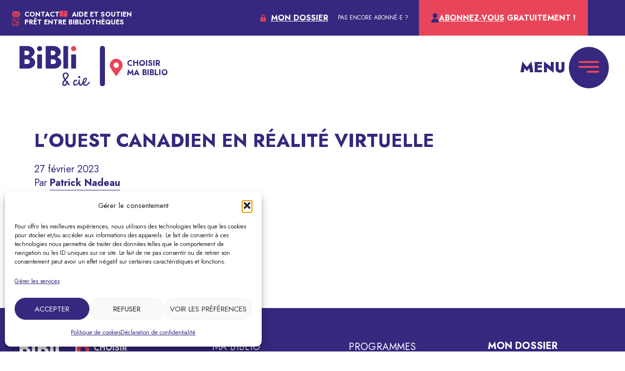

--- FILE ---
content_type: text/html; charset=UTF-8
request_url: https://biblietcie.ca/gestion/repertoire/louest-canadien-en-realite-virtuelle/bandeau-vitrail-evenement-500-x-262px-copie/
body_size: 147223
content:
<!DOCTYPE html>
<html lang="fr-FR">
<head>
	<meta charset="UTF-8">
	<meta name="viewport" content="width=device-width, initial-scale=1.0, viewport-fit=cover" />		<meta name='robots' content='index, follow, max-image-preview:large, max-snippet:-1, max-video-preview:-1' />
	<style>img:is([sizes="auto" i], [sizes^="auto," i]) { contain-intrinsic-size: 3000px 1500px }</style>
	
	<!-- This site is optimized with the Yoast SEO plugin v26.5 - https://yoast.com/wordpress/plugins/seo/ -->
	<title>L&#039;Ouest canadien en réalité virtuelle - Réseau BIBLIO CQLM</title>
	<link rel="canonical" href="https://biblietcie.ca/gestion/repertoire/louest-canadien-en-realite-virtuelle/bandeau-vitrail-evenement-500-x-262px-copie/" />
	<meta property="og:locale" content="fr_FR" />
	<meta property="og:type" content="article" />
	<meta property="og:title" content="L&#039;Ouest canadien en réalité virtuelle - Réseau BIBLIO CQLM" />
	<meta property="og:description" content="Animation" />
	<meta property="og:url" content="https://biblietcie.ca/gestion/repertoire/louest-canadien-en-realite-virtuelle/bandeau-vitrail-evenement-500-x-262px-copie/" />
	<meta property="og:site_name" content="Réseau BIBLIO CQLM" />
	<meta property="article:modified_time" content="2023-02-27T14:55:42+00:00" />
	<meta property="og:image" content="https://biblietcie.ca/gestion/repertoire/louest-canadien-en-realite-virtuelle/bandeau-vitrail-evenement-500-x-262px-copie" />
	<meta property="og:image:width" content="500" />
	<meta property="og:image:height" content="262" />
	<meta property="og:image:type" content="image/jpeg" />
	<meta name="twitter:card" content="summary_large_image" />
	<script type="application/ld+json" class="yoast-schema-graph">{"@context":"https://schema.org","@graph":[{"@type":"WebPage","@id":"https://biblietcie.ca/gestion/repertoire/louest-canadien-en-realite-virtuelle/bandeau-vitrail-evenement-500-x-262px-copie/","url":"https://biblietcie.ca/gestion/repertoire/louest-canadien-en-realite-virtuelle/bandeau-vitrail-evenement-500-x-262px-copie/","name":"L'Ouest canadien en réalité virtuelle - Réseau BIBLIO CQLM","isPartOf":{"@id":"https://biblietcie.ca/#website"},"primaryImageOfPage":{"@id":"https://biblietcie.ca/gestion/repertoire/louest-canadien-en-realite-virtuelle/bandeau-vitrail-evenement-500-x-262px-copie/#primaryimage"},"image":{"@id":"https://biblietcie.ca/gestion/repertoire/louest-canadien-en-realite-virtuelle/bandeau-vitrail-evenement-500-x-262px-copie/#primaryimage"},"thumbnailUrl":"https://biblietcie.ca/wp-content/uploads/2023/02/bandeau-vitrail-evenement-500-x-262px-copie.jpg","datePublished":"2023-02-27T14:50:38+00:00","dateModified":"2023-02-27T14:55:42+00:00","breadcrumb":{"@id":"https://biblietcie.ca/gestion/repertoire/louest-canadien-en-realite-virtuelle/bandeau-vitrail-evenement-500-x-262px-copie/#breadcrumb"},"inLanguage":"fr-FR","potentialAction":[{"@type":"ReadAction","target":["https://biblietcie.ca/gestion/repertoire/louest-canadien-en-realite-virtuelle/bandeau-vitrail-evenement-500-x-262px-copie/"]}]},{"@type":"ImageObject","inLanguage":"fr-FR","@id":"https://biblietcie.ca/gestion/repertoire/louest-canadien-en-realite-virtuelle/bandeau-vitrail-evenement-500-x-262px-copie/#primaryimage","url":"https://biblietcie.ca/wp-content/uploads/2023/02/bandeau-vitrail-evenement-500-x-262px-copie.jpg","contentUrl":"https://biblietcie.ca/wp-content/uploads/2023/02/bandeau-vitrail-evenement-500-x-262px-copie.jpg","width":500,"height":262,"caption":"Animation"},{"@type":"BreadcrumbList","@id":"https://biblietcie.ca/gestion/repertoire/louest-canadien-en-realite-virtuelle/bandeau-vitrail-evenement-500-x-262px-copie/#breadcrumb","itemListElement":[{"@type":"ListItem","position":1,"name":"Accueil","item":"https://biblietcie.ca/"},{"@type":"ListItem","position":2,"name":"L&#8217;Ouest canadien en réalité virtuelle"}]},{"@type":"WebSite","@id":"https://biblietcie.ca/#website","url":"https://biblietcie.ca/","name":"Réseau BIBLIO CQLM","description":"","potentialAction":[{"@type":"SearchAction","target":{"@type":"EntryPoint","urlTemplate":"https://biblietcie.ca/?s={search_term_string}"},"query-input":{"@type":"PropertyValueSpecification","valueRequired":true,"valueName":"search_term_string"}}],"inLanguage":"fr-FR"},false]}</script>
	<!-- / Yoast SEO plugin. -->


<link rel='dns-prefetch' href='//maps.googleapis.com' />
<link rel='stylesheet' id='wp-block-library-css' href='https://biblietcie.ca/wp-includes/css/dist/block-library/style.min.css?ver=6.8.3' type='text/css' media='all' />
<style id='classic-theme-styles-inline-css' type='text/css'>
/*! This file is auto-generated */
.wp-block-button__link{color:#fff;background-color:#32373c;border-radius:9999px;box-shadow:none;text-decoration:none;padding:calc(.667em + 2px) calc(1.333em + 2px);font-size:1.125em}.wp-block-file__button{background:#32373c;color:#fff;text-decoration:none}
</style>
<style id='global-styles-inline-css' type='text/css'>
:root{--wp--preset--aspect-ratio--square: 1;--wp--preset--aspect-ratio--4-3: 4/3;--wp--preset--aspect-ratio--3-4: 3/4;--wp--preset--aspect-ratio--3-2: 3/2;--wp--preset--aspect-ratio--2-3: 2/3;--wp--preset--aspect-ratio--16-9: 16/9;--wp--preset--aspect-ratio--9-16: 9/16;--wp--preset--color--black: #000000;--wp--preset--color--cyan-bluish-gray: #abb8c3;--wp--preset--color--white: #ffffff;--wp--preset--color--pale-pink: #f78da7;--wp--preset--color--vivid-red: #cf2e2e;--wp--preset--color--luminous-vivid-orange: #ff6900;--wp--preset--color--luminous-vivid-amber: #fcb900;--wp--preset--color--light-green-cyan: #7bdcb5;--wp--preset--color--vivid-green-cyan: #00d084;--wp--preset--color--pale-cyan-blue: #8ed1fc;--wp--preset--color--vivid-cyan-blue: #0693e3;--wp--preset--color--vivid-purple: #9b51e0;--wp--preset--gradient--vivid-cyan-blue-to-vivid-purple: linear-gradient(135deg,rgba(6,147,227,1) 0%,rgb(155,81,224) 100%);--wp--preset--gradient--light-green-cyan-to-vivid-green-cyan: linear-gradient(135deg,rgb(122,220,180) 0%,rgb(0,208,130) 100%);--wp--preset--gradient--luminous-vivid-amber-to-luminous-vivid-orange: linear-gradient(135deg,rgba(252,185,0,1) 0%,rgba(255,105,0,1) 100%);--wp--preset--gradient--luminous-vivid-orange-to-vivid-red: linear-gradient(135deg,rgba(255,105,0,1) 0%,rgb(207,46,46) 100%);--wp--preset--gradient--very-light-gray-to-cyan-bluish-gray: linear-gradient(135deg,rgb(238,238,238) 0%,rgb(169,184,195) 100%);--wp--preset--gradient--cool-to-warm-spectrum: linear-gradient(135deg,rgb(74,234,220) 0%,rgb(151,120,209) 20%,rgb(207,42,186) 40%,rgb(238,44,130) 60%,rgb(251,105,98) 80%,rgb(254,248,76) 100%);--wp--preset--gradient--blush-light-purple: linear-gradient(135deg,rgb(255,206,236) 0%,rgb(152,150,240) 100%);--wp--preset--gradient--blush-bordeaux: linear-gradient(135deg,rgb(254,205,165) 0%,rgb(254,45,45) 50%,rgb(107,0,62) 100%);--wp--preset--gradient--luminous-dusk: linear-gradient(135deg,rgb(255,203,112) 0%,rgb(199,81,192) 50%,rgb(65,88,208) 100%);--wp--preset--gradient--pale-ocean: linear-gradient(135deg,rgb(255,245,203) 0%,rgb(182,227,212) 50%,rgb(51,167,181) 100%);--wp--preset--gradient--electric-grass: linear-gradient(135deg,rgb(202,248,128) 0%,rgb(113,206,126) 100%);--wp--preset--gradient--midnight: linear-gradient(135deg,rgb(2,3,129) 0%,rgb(40,116,252) 100%);--wp--preset--font-size--small: 13px;--wp--preset--font-size--medium: 20px;--wp--preset--font-size--large: 36px;--wp--preset--font-size--x-large: 42px;--wp--preset--spacing--20: 0.44rem;--wp--preset--spacing--30: 0.67rem;--wp--preset--spacing--40: 1rem;--wp--preset--spacing--50: 1.5rem;--wp--preset--spacing--60: 2.25rem;--wp--preset--spacing--70: 3.38rem;--wp--preset--spacing--80: 5.06rem;--wp--preset--shadow--natural: 6px 6px 9px rgba(0, 0, 0, 0.2);--wp--preset--shadow--deep: 12px 12px 50px rgba(0, 0, 0, 0.4);--wp--preset--shadow--sharp: 6px 6px 0px rgba(0, 0, 0, 0.2);--wp--preset--shadow--outlined: 6px 6px 0px -3px rgba(255, 255, 255, 1), 6px 6px rgba(0, 0, 0, 1);--wp--preset--shadow--crisp: 6px 6px 0px rgba(0, 0, 0, 1);}:where(.is-layout-flex){gap: 0.5em;}:where(.is-layout-grid){gap: 0.5em;}body .is-layout-flex{display: flex;}.is-layout-flex{flex-wrap: wrap;align-items: center;}.is-layout-flex > :is(*, div){margin: 0;}body .is-layout-grid{display: grid;}.is-layout-grid > :is(*, div){margin: 0;}:where(.wp-block-columns.is-layout-flex){gap: 2em;}:where(.wp-block-columns.is-layout-grid){gap: 2em;}:where(.wp-block-post-template.is-layout-flex){gap: 1.25em;}:where(.wp-block-post-template.is-layout-grid){gap: 1.25em;}.has-black-color{color: var(--wp--preset--color--black) !important;}.has-cyan-bluish-gray-color{color: var(--wp--preset--color--cyan-bluish-gray) !important;}.has-white-color{color: var(--wp--preset--color--white) !important;}.has-pale-pink-color{color: var(--wp--preset--color--pale-pink) !important;}.has-vivid-red-color{color: var(--wp--preset--color--vivid-red) !important;}.has-luminous-vivid-orange-color{color: var(--wp--preset--color--luminous-vivid-orange) !important;}.has-luminous-vivid-amber-color{color: var(--wp--preset--color--luminous-vivid-amber) !important;}.has-light-green-cyan-color{color: var(--wp--preset--color--light-green-cyan) !important;}.has-vivid-green-cyan-color{color: var(--wp--preset--color--vivid-green-cyan) !important;}.has-pale-cyan-blue-color{color: var(--wp--preset--color--pale-cyan-blue) !important;}.has-vivid-cyan-blue-color{color: var(--wp--preset--color--vivid-cyan-blue) !important;}.has-vivid-purple-color{color: var(--wp--preset--color--vivid-purple) !important;}.has-black-background-color{background-color: var(--wp--preset--color--black) !important;}.has-cyan-bluish-gray-background-color{background-color: var(--wp--preset--color--cyan-bluish-gray) !important;}.has-white-background-color{background-color: var(--wp--preset--color--white) !important;}.has-pale-pink-background-color{background-color: var(--wp--preset--color--pale-pink) !important;}.has-vivid-red-background-color{background-color: var(--wp--preset--color--vivid-red) !important;}.has-luminous-vivid-orange-background-color{background-color: var(--wp--preset--color--luminous-vivid-orange) !important;}.has-luminous-vivid-amber-background-color{background-color: var(--wp--preset--color--luminous-vivid-amber) !important;}.has-light-green-cyan-background-color{background-color: var(--wp--preset--color--light-green-cyan) !important;}.has-vivid-green-cyan-background-color{background-color: var(--wp--preset--color--vivid-green-cyan) !important;}.has-pale-cyan-blue-background-color{background-color: var(--wp--preset--color--pale-cyan-blue) !important;}.has-vivid-cyan-blue-background-color{background-color: var(--wp--preset--color--vivid-cyan-blue) !important;}.has-vivid-purple-background-color{background-color: var(--wp--preset--color--vivid-purple) !important;}.has-black-border-color{border-color: var(--wp--preset--color--black) !important;}.has-cyan-bluish-gray-border-color{border-color: var(--wp--preset--color--cyan-bluish-gray) !important;}.has-white-border-color{border-color: var(--wp--preset--color--white) !important;}.has-pale-pink-border-color{border-color: var(--wp--preset--color--pale-pink) !important;}.has-vivid-red-border-color{border-color: var(--wp--preset--color--vivid-red) !important;}.has-luminous-vivid-orange-border-color{border-color: var(--wp--preset--color--luminous-vivid-orange) !important;}.has-luminous-vivid-amber-border-color{border-color: var(--wp--preset--color--luminous-vivid-amber) !important;}.has-light-green-cyan-border-color{border-color: var(--wp--preset--color--light-green-cyan) !important;}.has-vivid-green-cyan-border-color{border-color: var(--wp--preset--color--vivid-green-cyan) !important;}.has-pale-cyan-blue-border-color{border-color: var(--wp--preset--color--pale-cyan-blue) !important;}.has-vivid-cyan-blue-border-color{border-color: var(--wp--preset--color--vivid-cyan-blue) !important;}.has-vivid-purple-border-color{border-color: var(--wp--preset--color--vivid-purple) !important;}.has-vivid-cyan-blue-to-vivid-purple-gradient-background{background: var(--wp--preset--gradient--vivid-cyan-blue-to-vivid-purple) !important;}.has-light-green-cyan-to-vivid-green-cyan-gradient-background{background: var(--wp--preset--gradient--light-green-cyan-to-vivid-green-cyan) !important;}.has-luminous-vivid-amber-to-luminous-vivid-orange-gradient-background{background: var(--wp--preset--gradient--luminous-vivid-amber-to-luminous-vivid-orange) !important;}.has-luminous-vivid-orange-to-vivid-red-gradient-background{background: var(--wp--preset--gradient--luminous-vivid-orange-to-vivid-red) !important;}.has-very-light-gray-to-cyan-bluish-gray-gradient-background{background: var(--wp--preset--gradient--very-light-gray-to-cyan-bluish-gray) !important;}.has-cool-to-warm-spectrum-gradient-background{background: var(--wp--preset--gradient--cool-to-warm-spectrum) !important;}.has-blush-light-purple-gradient-background{background: var(--wp--preset--gradient--blush-light-purple) !important;}.has-blush-bordeaux-gradient-background{background: var(--wp--preset--gradient--blush-bordeaux) !important;}.has-luminous-dusk-gradient-background{background: var(--wp--preset--gradient--luminous-dusk) !important;}.has-pale-ocean-gradient-background{background: var(--wp--preset--gradient--pale-ocean) !important;}.has-electric-grass-gradient-background{background: var(--wp--preset--gradient--electric-grass) !important;}.has-midnight-gradient-background{background: var(--wp--preset--gradient--midnight) !important;}.has-small-font-size{font-size: var(--wp--preset--font-size--small) !important;}.has-medium-font-size{font-size: var(--wp--preset--font-size--medium) !important;}.has-large-font-size{font-size: var(--wp--preset--font-size--large) !important;}.has-x-large-font-size{font-size: var(--wp--preset--font-size--x-large) !important;}
:where(.wp-block-post-template.is-layout-flex){gap: 1.25em;}:where(.wp-block-post-template.is-layout-grid){gap: 1.25em;}
:where(.wp-block-columns.is-layout-flex){gap: 2em;}:where(.wp-block-columns.is-layout-grid){gap: 2em;}
:root :where(.wp-block-pullquote){font-size: 1.5em;line-height: 1.6;}
</style>
<link rel='stylesheet' id='cmplz-general-css' href='https://biblietcie.ca/wp-content/plugins/complianz-gdpr-premium/assets/css/cookieblocker.min.css?ver=1762914272' type='text/css' media='all' />
<link rel='stylesheet' id='tmp-css' href='https://biblietcie.ca/wp-content/themes/biblicie/assets_tmp/tmp.css?ver=2' type='text/css' media='all' />
<link rel='stylesheet' id='fa-css' href='https://biblietcie.ca/wp-content/themes/biblicie/fa/css/all.min.css?ver=6.8.3' type='text/css' media='all' />
<link rel='stylesheet' id='elementor-frontend-css' href='https://biblietcie.ca/wp-content/uploads/elementor/css/custom-frontend.min.css?ver=1765805423' type='text/css' media='all' />
<link rel='stylesheet' id='widget-icon-box-css' href='https://biblietcie.ca/wp-content/uploads/elementor/css/custom-widget-icon-box.min.css?ver=1765805423' type='text/css' media='all' />
<link rel='stylesheet' id='widget-heading-css' href='https://biblietcie.ca/wp-content/plugins/elementor/assets/css/widget-heading.min.css?ver=3.33.4' type='text/css' media='all' />
<link rel='stylesheet' id='e-popup-css' href='https://biblietcie.ca/wp-content/plugins/elementor-pro/assets/css/conditionals/popup.min.css?ver=3.33.2' type='text/css' media='all' />
<link rel='stylesheet' id='widget-image-css' href='https://biblietcie.ca/wp-content/plugins/elementor/assets/css/widget-image.min.css?ver=3.33.4' type='text/css' media='all' />
<link rel='stylesheet' id='e-sticky-css' href='https://biblietcie.ca/wp-content/plugins/elementor-pro/assets/css/modules/sticky.min.css?ver=3.33.2' type='text/css' media='all' />
<link rel='stylesheet' id='widget-icon-list-css' href='https://biblietcie.ca/wp-content/uploads/elementor/css/custom-widget-icon-list.min.css?ver=1765805423' type='text/css' media='all' />
<link rel='stylesheet' id='widget-nav-menu-css' href='https://biblietcie.ca/wp-content/uploads/elementor/css/custom-pro-widget-nav-menu.min.css?ver=1765805423' type='text/css' media='all' />
<link rel='stylesheet' id='elementor-post-10319-css' href='https://biblietcie.ca/wp-content/uploads/elementor/css/post-10319.css?ver=1765805423' type='text/css' media='all' />
<link rel='stylesheet' id='elementor-post-10622-css' href='https://biblietcie.ca/wp-content/uploads/elementor/css/post-10622.css?ver=1765805423' type='text/css' media='all' />
<link rel='stylesheet' id='elementor-post-10579-css' href='https://biblietcie.ca/wp-content/uploads/elementor/css/post-10579.css?ver=1765805423' type='text/css' media='all' />
<link rel='stylesheet' id='elementor-post-10583-css' href='https://biblietcie.ca/wp-content/uploads/elementor/css/post-10583.css?ver=1765805423' type='text/css' media='all' />
<link rel='stylesheet' id='sage/css-css' href='https://biblietcie.ca/wp-content/themes/biblicie/assets/styles/main.css' type='text/css' media='all' />
<script type="text/javascript" src="https://biblietcie.ca/wp-includes/js/jquery/jquery.min.js?ver=3.7.1" id="jquery-core-js"></script>
<script type="text/javascript" src="https://biblietcie.ca/wp-includes/js/jquery/jquery-migrate.min.js?ver=3.4.1" id="jquery-migrate-js"></script>
<script type="text/javascript" src="https://maps.googleapis.com/maps/api/js?key=AIzaSyB6zLM7sZYZ1D22wekrb44fGjOnY5Qepao&amp;ver=6.8.3" id="googlemap-js"></script>
<script type="text/javascript" src="https://biblietcie.ca/wp-content/themes/biblicie/js/mapcluster.js?ver=6.8.3" id="mapcluster-js"></script>
<script type="text/javascript" src="https://biblietcie.ca/wp-content/themes/biblicie/js/slick.min.js?ver=6.8.3" id="slick_js-js"></script>
<link rel="https://api.w.org/" href="https://biblietcie.ca/wp-json/" /><link rel="alternate" title="JSON" type="application/json" href="https://biblietcie.ca/wp-json/wp/v2/media/8345" /><link rel='shortlink' href='https://biblietcie.ca/?p=8345' />
			<style>.cmplz-hidden {
					display: none !important;
				}</style><!-- Analytics by WP Statistics - https://wp-statistics.com -->
  <!-- Google Tag Manager -->
  <script>(function (w, d, s, l, i) {
      w[l] = w[l] || [];
      w[l].push({
        'gtm.start':
          new Date().getTime(), event: 'gtm.js'
      });
      var f = d.getElementsByTagName(s)[0],
        j = d.createElement(s), dl = l != 'dataLayer' ? '&l=' + l : '';
      j.async = true;
      j.src =
        'https://www.googletagmanager.com/gtm.js?id=' + i + dl;
      f.parentNode.insertBefore(j, f);
    })(window, document, 'script', 'dataLayer', 'GTM-PDVGFFW');</script>
  <!-- End Google Tag Manager -->

    <!-- Google tag (gtag.js) --> <script async src="https://www.googletagmanager.com/gtag/js?id=G-B9W9S2X8ZK"></script> <script> window.dataLayer = window.dataLayer || []; function gtag(){dataLayer.push(arguments);} gtag('js', new Date()); gtag('config', 'G-B9W9S2X8ZK'); </script>
<meta name="generator" content="Elementor 3.33.4; features: e_font_icon_svg, additional_custom_breakpoints; settings: css_print_method-external, google_font-enabled, font_display-swap">
			<style>
				.e-con.e-parent:nth-of-type(n+4):not(.e-lazyloaded):not(.e-no-lazyload),
				.e-con.e-parent:nth-of-type(n+4):not(.e-lazyloaded):not(.e-no-lazyload) * {
					background-image: none !important;
				}
				@media screen and (max-height: 1024px) {
					.e-con.e-parent:nth-of-type(n+3):not(.e-lazyloaded):not(.e-no-lazyload),
					.e-con.e-parent:nth-of-type(n+3):not(.e-lazyloaded):not(.e-no-lazyload) * {
						background-image: none !important;
					}
				}
				@media screen and (max-height: 640px) {
					.e-con.e-parent:nth-of-type(n+2):not(.e-lazyloaded):not(.e-no-lazyload),
					.e-con.e-parent:nth-of-type(n+2):not(.e-lazyloaded):not(.e-no-lazyload) * {
						background-image: none !important;
					}
				}
			</style>
			<link rel="icon" href="https://biblietcie.ca/wp-content/uploads/2024/05/favicon-150x150.png" sizes="32x32" />
<link rel="icon" href="https://biblietcie.ca/wp-content/uploads/2024/05/favicon.png" sizes="192x192" />
<link rel="apple-touch-icon" href="https://biblietcie.ca/wp-content/uploads/2024/05/favicon.png" />
<meta name="msapplication-TileImage" content="https://biblietcie.ca/wp-content/uploads/2024/05/favicon.png" />
		<style type="text/css" id="wp-custom-css">
			.page-template-template-accueil-alt .intro, .page-template-template-accueil .intro {
	background-color:#e3daaf;
	background-position:center center!important;
}

@media only screen and (min-device-width : 768px) and (max-device-width : 1024px)  {
.page-template-template-accueil-alt .intro, .page-template-template-accueil .intro {
	background-position:center left!important;
}
}

.bleu {
    background: #0096d5;
    background: linear-gradient(90deg,#85d1f5 0,#0096d5 60%,#0084bc);
}

@media only screen and (min-device-width : 768px) and (max-device-width : 1024px)  {
.page-template-template-bibli-virtuelle .intro {
	    background-position: 100px 0px;
}
}

@media only screen and (max-device-width : 767px)  {
h1.titre_biblio_virtuelle {
    background-size: 300px 107px !important;
	background-position: 0;
	margin:0;
	}
	.wrap.intro {
		background-position: -250px 0;
		padding-top:0;
		padding-bottom:0;
	}
	.wrap.intro .container {
		background-color:rgba(255,255,255,0.8);
	}
	}

.page-template-template-gestion-biblio .wrap_site_header {
    background: #9fce9c;
    background: linear-gradient(
90deg,#9fce9c 0,#9fce9c 60%,#2bb6b7);
}

.page-template-template-gestion-biblio .content-info {
    background: #9fce9c;
    background: linear-gradient(
90deg,#9fce9c 0,#9fce9c 60%,#2bb6b7);
}

.page-template-template-gestion-biblio .colophon {
    background: #27156e;
}

.page-template-template-gestion-biblio .copyright {
    color: white;
}

.page-template-template-gestion-biblio .cercle-aqua {
    background: #e94559;
}

.bibli-gestion .etape.etape-disabled
{ display: none
	}

.parent-pageid-48 .wrap_site_header {
    background: #9fce9c;
    background: linear-gradient(
90deg,#9fce9c 0,#9fce9c 60%,#2bb6b7);
}

.parent-pageid-48 .content-info {
    background: #9fce9c;
    background: linear-gradient(
90deg,#9fce9c 0,#9fce9c 60%,#2bb6b7);
}

.parent-pageid-48 .colophon {
    background: #27156e;
}

.parent-pageid-48 .copyright {
    color: white;
}

.parent-pageid-48 .cercle-aqua {
    background: #e94559;
}

.single-activite_modele .wrap_site_header {
    background: #9fce9c;
    background: linear-gradient(
90deg,#9fce9c 0,#9fce9c 60%,#2bb6b7);
}

.single-activite_modele .content-info {
    background: #9fce9c;
    background: linear-gradient(
90deg,#9fce9c 0,#9fce9c 60%,#2bb6b7);
}

.single-activite_modele .colophon {
    background: #27156e;
}

.single-activite_modele .copyright {
    color: white;
}

.single-activite_modele .cercle-aqua {
    background: #e94559;
}

.custom-button {
    font-family: 'Gotham Rounded Book', sans-serif;
    font-size: 11px;
    font-weight: 400;
    text-transform: none;
    padding: 4px 10px;
    border-radius: 20px;
    color: white !important;
    background-color: #27156e;
    text-decoration: none !important;
}

.custom-button:hover {
    background-color: #46b8da;
	  color: white;
    text-decoration: none !important;
}

.btn-choisir {
    margin: 20px; /* Ajustez la valeur selon vos besoins */
}

#fleches-activites .btn-cercle:hover {
    background: #E9455A;
}

.elementor-icon-box-icon {
  display: flex;
  justify-content: center;
  align-items: center;
}

.elementor-icon-box-icon span {
  margin: 0 8px; /* Ajustez la marge selon vos besoins */
  display: inline-block;
  vertical-align: middle;
}

.elementor-icon-box-icon svg {
  display: inline-block;
  margin: 0 8px; /* Ajustez la marge selon vos besoins */
  vertical-align: middle;
}

/* Ajoutez le CSS existant */
.elementor-icon svg {
  width: 1em;
  height: 1em;
  position: relative;
  display: block;
}

.elementor *,
.elementor :after,
.elementor :before {
  box-sizing: border-box;
}
		</style>
		</head>
<body class="attachment wp-singular attachment-template-default single single-attachment postid-8345 attachmentid-8345 attachment-jpeg wp-theme-biblicie bandeau-vitrail-evenement-500-x-262px-copie sidebar-primary elementor-default elementor-kit-10319">
		<header data-elementor-type="header" data-elementor-id="10579" class="elementor elementor-10579 elementor-location-header" data-elementor-post-type="elementor_library">
			<div class="elementor-element elementor-element-5e739a9c e-con-full elementor-hidden-desktop elementor-hidden-laptop e-flex e-con e-parent" data-id="5e739a9c" data-element_type="container" data-settings="{&quot;background_background&quot;:&quot;classic&quot;,&quot;sticky&quot;:&quot;top&quot;,&quot;sticky_on&quot;:[&quot;mobile&quot;],&quot;sticky_offset_mobile&quot;:0,&quot;sticky_effects_offset_mobile&quot;:0,&quot;sticky_offset&quot;:0,&quot;sticky_effects_offset&quot;:0,&quot;sticky_anchor_link_offset&quot;:0}">
		<div class="elementor-element elementor-element-2068a975 e-con-full e-flex e-con e-child" data-id="2068a975" data-element_type="container">
				<div class="elementor-element elementor-element-a7e592a elementor-widget__width-auto mobile_biblio_select elementor-widget elementor-widget-shortcode" data-id="a7e592a" data-element_type="widget" data-widget_type="shortcode.default">
				<div class="elementor-widget-container">
							<div class="elementor-shortcode">    <div class="biblio_selecteur"><i class="fas fa-map-marker-alt"></i>        <a href="https://biblietcie.ca/choisir-ma-biblio/" class="choisir_biblio">Choisir<br/>ma biblio</a>
        </div></div>
						</div>
				</div>
				</div>
		<div class="elementor-element elementor-element-7d45fff9 e-con-full e-flex e-con e-child" data-id="7d45fff9" data-element_type="container">
				<div class="elementor-element elementor-element-127c967f elementor-widget__width-auto elementor-widget elementor-widget-image" data-id="127c967f" data-element_type="widget" data-widget_type="image.default">
				<div class="elementor-widget-container">
																<a href="https://biblietcie.ca">
							<img fetchpriority="high" width="1024" height="582" src="https://biblietcie.ca/wp-content/uploads/2024/05/logo-biblietcie-sansbarre-blanc.svg" class="attachment-large size-large wp-image-10411" alt="" />								</a>
															</div>
				</div>
				</div>
		<div class="elementor-element elementor-element-6e8b74d9 e-con-full e-flex e-con e-child" data-id="6e8b74d9" data-element_type="container">
				<div class="elementor-element elementor-element-2ff3d7b1 elementor-widget__width-auto btn-menu-ouvert elementor-view-default elementor-widget elementor-widget-icon" data-id="2ff3d7b1" data-element_type="widget" data-widget_type="icon.default">
				<div class="elementor-widget-container">
							<div class="elementor-icon-wrapper">
			<a class="elementor-icon" href="#elementor-action%3Aaction%3Dpopup%3Aopen%26settings%3DeyJpZCI6IjEwNjE5IiwidG9nZ2xlIjpmYWxzZX0%3D">
			<svg xmlns="http://www.w3.org/2000/svg" width="42" height="24" viewBox="0 0 42 24"><g id="Groupe_5" data-name="Groupe 5" transform="translate(-1746.973 -54.166)"><rect id="Rectangle_7" data-name="Rectangle 7" width="42" height="4" rx="2" transform="translate(1746.973 54.166)" fill="#e9455a"></rect><rect id="Rectangle_16" data-name="Rectangle 16" width="42" height="4" rx="2" transform="translate(1746.973 64.166)" fill="#e9455a"></rect><rect id="Rectangle_9" data-name="Rectangle 9" width="25" height="4" rx="2" transform="translate(1763.973 74.166)" fill="#e9455a"></rect></g></svg>			</a>
		</div>
						</div>
				</div>
				</div>
				</div>
		<div class="elementor-element elementor-element-4c443a95 e-con-full elementor-hidden-tablet elementor-hidden-mobile e-flex e-con e-parent" data-id="4c443a95" data-element_type="container" data-settings="{&quot;background_background&quot;:&quot;classic&quot;}">
		<div class="elementor-element elementor-element-419c8ed6 e-con-full e-flex e-con e-child" data-id="419c8ed6" data-element_type="container">
				<div class="elementor-element elementor-element-3b7625fa elementor-icon-list--layout-inline elementor-list-item-link-full_width elementor-widget elementor-widget-icon-list" data-id="3b7625fa" data-element_type="widget" data-widget_type="icon-list.default">
				<div class="elementor-widget-container">
							<ul class="elementor-icon-list-items elementor-inline-items">
							<li class="elementor-icon-list-item elementor-inline-item">
											<a href="https://biblietcie.ca/ma-bibliotheque/">

												<span class="elementor-icon-list-icon">
							<svg xmlns="http://www.w3.org/2000/svg" width="17.292" height="12.159" viewBox="0 0 17.292 12.159"><g id="email" transform="translate(0 -76)"><g id="Groupe_149" data-name="Groupe 149" transform="translate(0.886 82.797)"><g id="Groupe_148" data-name="Groupe 148"><path id="Trac&#xE9;_179" data-name="Trac&#xE9; 179" d="M36.545,277.251,35.1,278.7a1.6,1.6,0,0,1-2.221,0l-1.448-1.453-5.2,5.219a1.5,1.5,0,0,0,.634.143H41.113a1.5,1.5,0,0,0,.634-.143Z" transform="translate(-26.226 -277.251)" fill="#e9455a"></path></g></g><g id="Groupe_151" data-name="Groupe 151" transform="translate(0.886 76)"><g id="Groupe_150" data-name="Groupe 150"><path id="Trac&#xE9;_180" data-name="Trac&#xE9; 180" d="M41.115,76H26.862a1.5,1.5,0,0,0-.634.143l5.558,5.577h0L33.6,83.535a.608.608,0,0,0,.786,0l1.807-1.813h0l5.558-5.577A1.5,1.5,0,0,0,41.115,76Z" transform="translate(-26.228 -76)" fill="#e9455a"></path></g></g><g id="Groupe_153" data-name="Groupe 153" transform="translate(0 76.852)"><g id="Groupe_152" data-name="Groupe 152"><path id="Trac&#xE9;_181" data-name="Trac&#xE9; 181" d="M.162,101.212A1.5,1.5,0,0,0,0,101.88V111a1.5,1.5,0,0,0,.162.668l5.211-5.228Z" transform="translate(0 -101.212)" fill="#e9455a"></path></g></g><g id="Groupe_155" data-name="Groupe 155" transform="translate(11.92 76.851)"><g id="Groupe_154" data-name="Groupe 154"><path id="Trac&#xE9;_182" data-name="Trac&#xE9; 182" d="M358.144,101.21l-5.211,5.228,5.211,5.228a1.5,1.5,0,0,0,.162-.668v-9.119A1.5,1.5,0,0,0,358.144,101.21Z" transform="translate(-352.933 -101.21)" fill="#e9455a"></path></g></g></g></svg>						</span>
										<span class="elementor-icon-list-text">Contact</span>
											</a>
									</li>
								<li class="elementor-icon-list-item elementor-inline-item">
											<a href="https://biblietcie.ca/aide-et-soutien/">

												<span class="elementor-icon-list-icon">
							<svg xmlns="http://www.w3.org/2000/svg" xmlns:xlink="http://www.w3.org/1999/xlink" id="Groupe_115" data-name="Groupe 115" width="17.061" height="15.355" viewBox="0 0 17.061 15.355"><defs><clipPath id="clip-path"><rect id="Rectangle_60" data-name="Rectangle 60" width="17.061" height="15.355" fill="#e9455a"></rect></clipPath></defs><g id="Groupe_114" data-name="Groupe 114" clip-path="url(#clip-path)"><path id="Trac&#xE9;_134" data-name="Trac&#xE9; 134" d="M13.651,0H3.409A3.419,3.419,0,0,0,0,3.409V9.616a3.421,3.421,0,0,0,3.41,3.41h7.075l3.591,2.33V13a3.421,3.421,0,0,0,2.985-3.382V3.41A3.42,3.42,0,0,0,13.651,0M8.339,10.426A1.092,1.092,0,0,1,7.261,9.347a1.1,1.1,0,0,1,1.078-1.1,1.116,1.116,0,0,1,1.1,1.1,1.1,1.1,0,0,1-1.1,1.078m.838-3.452a.218.218,0,0,1-.219.218H7.731a.217.217,0,0,1-.218-.218V6.492C7.514,5.528,9.1,5.1,9.1,4.37a.786.786,0,0,0-.86-.677c-.8,0-1.021.723-1.307.471l-.7-.688a.2.2,0,0,1,0-.3A3.213,3.213,0,0,1,8.558,2.168,2.207,2.207,0,0,1,10.9,4.175c0,1.514-1.72,1.56-1.72,2.8" transform="translate(0)" fill="#e9455a"></path></g></svg>						</span>
										<span class="elementor-icon-list-text">Aide et soutien</span>
											</a>
									</li>
								<li class="elementor-icon-list-item elementor-inline-item">
											<a href="https://biblietcie.ca/pret-entre-bibliotheques/">

												<span class="elementor-icon-list-icon">
							<i aria-hidden="true" class="fal fa-book-spells"></i>						</span>
										<span class="elementor-icon-list-text">Prêt entre bibliothèques</span>
											</a>
									</li>
						</ul>
						</div>
				</div>
				</div>
		<div class="elementor-element elementor-element-1b740fe3 e-con-full nonconnecter e-flex e-con e-child" data-id="1b740fe3" data-element_type="container">
				<div class="elementor-element elementor-element-5157d9fa elementor-icon-list--layout-inline elementor-widget__width-auto btn-popup-seconnecter elementor-list-item-link-full_width elementor-widget elementor-widget-icon-list" data-id="5157d9fa" data-element_type="widget" data-widget_type="icon-list.default">
				<div class="elementor-widget-container">
							<ul class="elementor-icon-list-items elementor-inline-items">
							<li class="elementor-icon-list-item elementor-inline-item">
											<a href="#elementor-action%3Aaction%3Dpopup%3Aopen%26settings%3DeyJpZCI6IjEwNjI1IiwidG9nZ2xlIjpmYWxzZX0%3D">

												<span class="elementor-icon-list-icon">
							<svg xmlns="http://www.w3.org/2000/svg" width="14.179" height="18.358" viewBox="0 0 14.179 18.358"><path id="locked" d="M80.258,22.425V20.575a2.541,2.541,0,0,0-5.082,0v1.851H73.143V20.575a4.574,4.574,0,0,1,9.147,0v1.851Zm4.549,2.545v7.8a1.593,1.593,0,0,1-1.589,1.589h-11a1.593,1.593,0,0,1-1.589-1.589v-7.8a1.593,1.593,0,0,1,1.589-1.589h11a1.593,1.593,0,0,1,1.589,1.589Zm-5.754,2.681a1.336,1.336,0,1,0-2.1,1.1v1.915a.763.763,0,1,0,1.527,0V28.747a1.334,1.334,0,0,0,.573-1.1Z" transform="translate(-70.627 -16.001)" fill="#e9455a" fill-rule="evenodd"></path></svg>						</span>
										<span class="elementor-icon-list-text"><u>Mon dossier</u></span>
											</a>
									</li>
						</ul>
						</div>
				</div>
				<div class="elementor-element elementor-element-38e1d3ba elementor-widget__width-auto elementor-widget elementor-widget-heading" data-id="38e1d3ba" data-element_type="widget" data-widget_type="heading.default">
				<div class="elementor-widget-container">
					<span class="elementor-heading-title elementor-size-default"><a href="https://biblietcie.ca/abonnez-vous/">PAS ENCORE ABONNÉ·E ?</a></span>				</div>
				</div>
				<div class="elementor-element elementor-element-4f7e5745 elementor-widget__width-auto elementor-widget elementor-widget-button" data-id="4f7e5745" data-element_type="widget" data-widget_type="button.default">
				<div class="elementor-widget-container">
									<div class="elementor-button-wrapper">
					<a class="elementor-button elementor-button-link elementor-size-sm" href="https://biblietcie.ca/abonnez-vous/">
						<span class="elementor-button-content-wrapper">
						<span class="elementor-button-icon">
				<svg xmlns="http://www.w3.org/2000/svg" width="13.139" height="14.949" viewBox="0 0 13.139 14.949"><g id="Groupe_156" data-name="Groupe 156" transform="translate(-1180.208 -23.172)"><g id="user" transform="translate(1149.208 23.172)"><g id="Groupe_144" data-name="Groupe 144" transform="translate(33.628)"><g id="Groupe_143" data-name="Groupe 143" transform="translate(0)"><path id="Trac&#xE9;_177" data-name="Trac&#xE9; 177" d="M124.942,0a3.942,3.942,0,1,0,3.942,3.942A3.946,3.946,0,0,0,124.942,0Z" transform="translate(-121)" fill="#36287e"></path></g></g><g id="Groupe_146" data-name="Groupe 146" transform="translate(31 8.759)"><g id="Groupe_145" data-name="Groupe 145" transform="translate(0)"><path id="Trac&#xE9;_178" data-name="Trac&#xE9; 178" d="M42.474,301.7a5.619,5.619,0,0,0-4.028-1.7H36.694a5.619,5.619,0,0,0-4.028,1.7A5.744,5.744,0,0,0,31,305.752a.438.438,0,0,0,.438.438H43.7a.438.438,0,0,0,.438-.438A5.744,5.744,0,0,0,42.474,301.7Z" transform="translate(-31 -300)" fill="#36287e"></path></g></g></g></g></svg>			</span>
									<span class="elementor-button-text"><u>Abonnez-vous</u> gratuitement !</span>
					</span>
					</a>
				</div>
								</div>
				</div>
				</div>
		<div class="elementor-element elementor-element-44b8ee7a e-con-full enterprise_connecter e-flex e-con e-child" data-id="44b8ee7a" data-element_type="container">
				<div class="elementor-element elementor-element-37d98f99 elementor-icon-list--layout-inline elementor-widget__width-auto elementor-list-item-link-full_width elementor-widget elementor-widget-icon-list" data-id="37d98f99" data-element_type="widget" data-widget_type="icon-list.default">
				<div class="elementor-widget-container">
							<ul class="elementor-icon-list-items elementor-inline-items">
							<li class="elementor-icon-list-item elementor-inline-item">
											<a href="https://bcpt.ent.sirsidynix.net/client/fr_CA/cqlm/search/mylists?">

											<span class="elementor-icon-list-text">Mes listes</span>
											</a>
									</li>
								<li class="elementor-icon-list-item elementor-inline-item">
											<a href="https://bcpt.ent.sirsidynix.net/client/fr_CA/cqlm/search/account/#checkoutsTab">

											<span class="elementor-icon-list-text">Prêts et réservations</span>
											</a>
									</li>
								<li class="elementor-icon-list-item elementor-inline-item">
											<a href="https://bcpt.ent.sirsidynix.net/client/fr_CA/cqlm/index.template.header.mainmenu_0.logout?">

												<span class="elementor-icon-list-icon">
							<svg aria-hidden="true" class="e-font-icon-svg e-fas-sign-out-alt" viewBox="0 0 512 512" xmlns="http://www.w3.org/2000/svg"><path d="M497 273L329 441c-15 15-41 4.5-41-17v-96H152c-13.3 0-24-10.7-24-24v-96c0-13.3 10.7-24 24-24h136V88c0-21.4 25.9-32 41-17l168 168c9.3 9.4 9.3 24.6 0 34zM192 436v-40c0-6.6-5.4-12-12-12H96c-17.7 0-32-14.3-32-32V160c0-17.7 14.3-32 32-32h84c6.6 0 12-5.4 12-12V76c0-6.6-5.4-12-12-12H96c-53 0-96 43-96 96v192c0 53 43 96 96 96h84c6.6 0 12-5.4 12-12z"></path></svg>						</span>
										<span class="elementor-icon-list-text">Déconnexion</span>
											</a>
									</li>
						</ul>
						</div>
				</div>
				<div class="elementor-element elementor-element-7cced176 elementor-widget__width-auto bonjour_enterprise elementor-widget elementor-widget-button" data-id="7cced176" data-element_type="widget" data-widget_type="button.default">
				<div class="elementor-widget-container">
									<div class="elementor-button-wrapper">
					<a class="elementor-button elementor-button-link elementor-size-sm" href="https://bcpt.ent.sirsidynix.net/client/fr_CA/cqlm/search/account/">
						<span class="elementor-button-content-wrapper">
						<span class="elementor-button-icon">
				<svg xmlns="http://www.w3.org/2000/svg" width="13.139" height="14.949" viewBox="0 0 13.139 14.949"><g id="Groupe_156" data-name="Groupe 156" transform="translate(-1180.208 -23.172)"><g id="user" transform="translate(1149.208 23.172)"><g id="Groupe_144" data-name="Groupe 144" transform="translate(33.628)"><g id="Groupe_143" data-name="Groupe 143" transform="translate(0)"><path id="Trac&#xE9;_177" data-name="Trac&#xE9; 177" d="M124.942,0a3.942,3.942,0,1,0,3.942,3.942A3.946,3.946,0,0,0,124.942,0Z" transform="translate(-121)" fill="#36287e"></path></g></g><g id="Groupe_146" data-name="Groupe 146" transform="translate(31 8.759)"><g id="Groupe_145" data-name="Groupe 145" transform="translate(0)"><path id="Trac&#xE9;_178" data-name="Trac&#xE9; 178" d="M42.474,301.7a5.619,5.619,0,0,0-4.028-1.7H36.694a5.619,5.619,0,0,0-4.028,1.7A5.744,5.744,0,0,0,31,305.752a.438.438,0,0,0,.438.438H43.7a.438.438,0,0,0,.438-.438A5.744,5.744,0,0,0,42.474,301.7Z" transform="translate(-31 -300)" fill="#36287e"></path></g></g></g></g></svg>			</span>
									<span class="elementor-button-text">Bonjour</span>
					</span>
					</a>
				</div>
								</div>
				</div>
				</div>
				</div>
		<div class="elementor-element elementor-element-3d926a8d elementor-hidden-tablet elementor-hidden-mobile e-flex e-con-boxed e-con e-parent" data-id="3d926a8d" data-element_type="container">
					<div class="e-con-inner">
				<div class="elementor-element elementor-element-2e3077d5 elementor-widget__width-auto elementor-widget elementor-widget-image" data-id="2e3077d5" data-element_type="widget" data-widget_type="image.default">
				<div class="elementor-widget-container">
																<a href="https://biblietcie.ca">
							<img width="1024" height="1024" src="https://biblietcie.ca/wp-content/uploads/2024/05/logo-biblietcie-avecbarre-mauve.svg" class="attachment-large size-large wp-image-10429" alt="" />								</a>
															</div>
				</div>
				<div class="elementor-element elementor-element-3d2ccee1 elementor-widget__width-auto elementor-widget elementor-widget-shortcode" data-id="3d2ccee1" data-element_type="widget" data-widget_type="shortcode.default">
				<div class="elementor-widget-container">
							<div class="elementor-shortcode">    <div class="biblio_selecteur"><i class="fas fa-map-marker-alt"></i>        <a href="https://biblietcie.ca/choisir-ma-biblio/" class="choisir_biblio">Choisir<br/>ma biblio</a>
        </div></div>
						</div>
				</div>
				<div class="elementor-element elementor-element-5f1f409d elementor-widget__width-auto btn-menu-ouvert elementor-widget elementor-widget-heading" data-id="5f1f409d" data-element_type="widget" data-widget_type="heading.default">
				<div class="elementor-widget-container">
					<h2 class="elementor-heading-title elementor-size-default"><a href="#elementor-action%3Aaction%3Dpopup%3Aopen%26settings%3DeyJpZCI6IjQ5MzYiLCJ0b2dnbGUiOmZhbHNlfQ%3D%3D">Menu</a></h2>				</div>
				</div>
				<div class="elementor-element elementor-element-72702ad2 elementor-widget__width-auto btn-menu-ouvert elementor-view-default elementor-widget elementor-widget-icon" data-id="72702ad2" data-element_type="widget" data-widget_type="icon.default">
				<div class="elementor-widget-container">
							<div class="elementor-icon-wrapper">
			<a class="elementor-icon" href="#elementor-action%3Aaction%3Dpopup%3Aopen%26settings%3DeyJpZCI6IjEwNjE5IiwidG9nZ2xlIjpmYWxzZX0%3D">
			<svg xmlns="http://www.w3.org/2000/svg" width="42" height="24" viewBox="0 0 42 24"><g id="Groupe_5" data-name="Groupe 5" transform="translate(-1746.973 -54.166)"><rect id="Rectangle_7" data-name="Rectangle 7" width="42" height="4" rx="2" transform="translate(1746.973 54.166)" fill="#e9455a"></rect><rect id="Rectangle_16" data-name="Rectangle 16" width="42" height="4" rx="2" transform="translate(1746.973 64.166)" fill="#e9455a"></rect><rect id="Rectangle_9" data-name="Rectangle 9" width="25" height="4" rx="2" transform="translate(1763.973 74.166)" fill="#e9455a"></rect></g></svg>			</a>
		</div>
						</div>
				</div>
					</div>
				</div>
				</header>
		
<div class="wrap " role="document">
    <div class="container">
  <article class="post-8345 attachment type-attachment status-inherit hentry">
    <header>
      <h1 class="entry-title">L&rsquo;Ouest canadien en réalité virtuelle</h1>
      <time class="updated" datetime="2023-02-27T14:50:38+00:00">27 février 2023</time>
<p class="byline author vcard">Par <a href="https://biblietcie.ca/author/patrick_nadeau/" rel="author" class="fn">Patrick Nadeau</a></p>
    </header>
    <div class="entry-content">
      <p class="attachment"><a href='https://biblietcie.ca/wp-content/uploads/2023/02/bandeau-vitrail-evenement-500-x-262px-copie.jpg'><img decoding="async" width="300" height="157" src="https://biblietcie.ca/wp-content/uploads/2023/02/bandeau-vitrail-evenement-500-x-262px-copie-300x157.jpg" class="attachment-medium size-medium" alt="Femme qui porte un casque de réalité virtuelle dans les Rocheuses canadiennes" srcset="https://biblietcie.ca/wp-content/uploads/2023/02/bandeau-vitrail-evenement-500-x-262px-copie-300x157.jpg 300w, https://biblietcie.ca/wp-content/uploads/2023/02/bandeau-vitrail-evenement-500-x-262px-copie.jpg 500w" sizes="(max-width: 300px) 100vw, 300px" /></a></p>
    </div>
    <footer>
          </footer>
      </article>
    </div>
</div>

		<footer data-elementor-type="footer" data-elementor-id="10583" class="elementor elementor-10583 elementor-location-footer" data-elementor-post-type="elementor_library">
			<div class="elementor-element elementor-element-545f5a60 e-flex e-con-boxed e-con e-parent" data-id="545f5a60" data-element_type="container" data-settings="{&quot;background_background&quot;:&quot;classic&quot;}">
					<div class="e-con-inner">
		<div class="elementor-element elementor-element-1f241c0d e-con-full e-flex e-con e-child" data-id="1f241c0d" data-element_type="container">
		<div class="elementor-element elementor-element-3aa68e2b e-con-full e-flex e-con e-child" data-id="3aa68e2b" data-element_type="container">
				<div class="elementor-element elementor-element-1507b31d elementor-widget elementor-widget-image" data-id="1507b31d" data-element_type="widget" data-widget_type="image.default">
				<div class="elementor-widget-container">
															<img width="1024" height="1024" src="https://biblietcie.ca/wp-content/uploads/2024/05/logo-biblietcie-avecbarre-blanc.svg" class="attachment-large size-large wp-image-10368" alt="" />															</div>
				</div>
				<div class="elementor-element elementor-element-2d78af79 elementor-widget elementor-widget-shortcode" data-id="2d78af79" data-element_type="widget" data-widget_type="shortcode.default">
				<div class="elementor-widget-container">
							<div class="elementor-shortcode">    <div class="biblio_selecteur"><i class="fas fa-map-marker-alt"></i>        <a href="https://biblietcie.ca/choisir-ma-biblio/" class="choisir_biblio">Choisir<br/>ma biblio</a>
        </div></div>
						</div>
				</div>
				</div>
		<div class="elementor-element elementor-element-10738e5c e-con-full e-flex e-con e-child" data-id="10738e5c" data-element_type="container">
				<div class="elementor-element elementor-element-1542c0b0 elementor-widget elementor-widget-shortcode" data-id="1542c0b0" data-element_type="widget" data-widget_type="shortcode.default">
				<div class="elementor-widget-container">
							<div class="elementor-shortcode"></div>
						</div>
				</div>
				</div>
				</div>
		<div class="elementor-element elementor-element-58f46861 e-con-full elementor-hidden-mobile e-flex e-con e-child" data-id="58f46861" data-element_type="container">
				<div class="elementor-element elementor-element-117cbb8b elementor-nav-menu__align-start elementor-nav-menu--dropdown-none elementor-widget elementor-widget-nav-menu" data-id="117cbb8b" data-element_type="widget" data-settings="{&quot;layout&quot;:&quot;vertical&quot;,&quot;submenu_icon&quot;:{&quot;value&quot;:&quot;&lt;svg aria-hidden=\&quot;true\&quot; class=\&quot;e-font-icon-svg e-fas-caret-down\&quot; viewBox=\&quot;0 0 320 512\&quot; xmlns=\&quot;http:\/\/www.w3.org\/2000\/svg\&quot;&gt;&lt;path d=\&quot;M31.3 192h257.3c17.8 0 26.7 21.5 14.1 34.1L174.1 354.8c-7.8 7.8-20.5 7.8-28.3 0L17.2 226.1C4.6 213.5 13.5 192 31.3 192z\&quot;&gt;&lt;\/path&gt;&lt;\/svg&gt;&quot;,&quot;library&quot;:&quot;fa-solid&quot;}}" data-widget_type="nav-menu.default">
				<div class="elementor-widget-container">
								<nav aria-label="Menu" class="elementor-nav-menu--main elementor-nav-menu__container elementor-nav-menu--layout-vertical e--pointer-text e--animation-none">
				<ul id="menu-1-117cbb8b" class="elementor-nav-menu sm-vertical"><li class="menu-item menu-item-type-post_type menu-item-object-page menu-item-10773"><a href="https://biblietcie.ca/ma-bibliotheque/" class="elementor-item">Ma biblio</a></li>
<li class="menu-item menu-item-type-custom menu-item-object-custom menu-item-10774"><a href="https://bcpt.ent.sirsidynix.net/client/fr_CA/cqlm/search/results" class="elementor-item">Catalogue</a></li>
<li class="menu-item menu-item-type-post_type menu-item-object-page menu-item-10775"><a href="https://biblietcie.ca/livres-numeriques-et-audionumeriques/" class="elementor-item">Livres numériques</a></li>
<li class="menu-item menu-item-type-post_type menu-item-object-page menu-item-10776"><a href="https://biblietcie.ca/magazines-et-journaux-numeriques/" class="elementor-item">Magazines et journaux numériques</a></li>
<li class="menu-item menu-item-type-post_type menu-item-object-page menu-item-10777"><a href="https://biblietcie.ca/services_en_ligne/" class="elementor-item">Services en ligne</a></li>
<li class="menu-item menu-item-type-post_type menu-item-object-page menu-item-10778"><a href="https://biblietcie.ca/programmes/" class="elementor-item">Programmes</a></li>
<li class="menu-item menu-item-type-post_type_archive menu-item-object-activite menu-item-10779"><a href="https://biblietcie.ca/activite/" class="elementor-item">Événements et activités</a></li>
<li class="menu-item menu-item-type-custom menu-item-object-custom menu-item-10780"><a href="https://bcpt.ent.sirsidynix.net/client/fr_CA/cqlm" class="elementor-item">Suggestions de lecture</a></li>
<li class="menu-item menu-item-type-post_type menu-item-object-page menu-item-10781"><a href="https://biblietcie.ca/pret-entre-bibliotheques/" class="elementor-item">Prêt entre bibliothèques</a></li>
</ul>			</nav>
						<nav class="elementor-nav-menu--dropdown elementor-nav-menu__container" aria-hidden="true">
				<ul id="menu-2-117cbb8b" class="elementor-nav-menu sm-vertical"><li class="menu-item menu-item-type-post_type menu-item-object-page menu-item-10773"><a href="https://biblietcie.ca/ma-bibliotheque/" class="elementor-item" tabindex="-1">Ma biblio</a></li>
<li class="menu-item menu-item-type-custom menu-item-object-custom menu-item-10774"><a href="https://bcpt.ent.sirsidynix.net/client/fr_CA/cqlm/search/results" class="elementor-item" tabindex="-1">Catalogue</a></li>
<li class="menu-item menu-item-type-post_type menu-item-object-page menu-item-10775"><a href="https://biblietcie.ca/livres-numeriques-et-audionumeriques/" class="elementor-item" tabindex="-1">Livres numériques</a></li>
<li class="menu-item menu-item-type-post_type menu-item-object-page menu-item-10776"><a href="https://biblietcie.ca/magazines-et-journaux-numeriques/" class="elementor-item" tabindex="-1">Magazines et journaux numériques</a></li>
<li class="menu-item menu-item-type-post_type menu-item-object-page menu-item-10777"><a href="https://biblietcie.ca/services_en_ligne/" class="elementor-item" tabindex="-1">Services en ligne</a></li>
<li class="menu-item menu-item-type-post_type menu-item-object-page menu-item-10778"><a href="https://biblietcie.ca/programmes/" class="elementor-item" tabindex="-1">Programmes</a></li>
<li class="menu-item menu-item-type-post_type_archive menu-item-object-activite menu-item-10779"><a href="https://biblietcie.ca/activite/" class="elementor-item" tabindex="-1">Événements et activités</a></li>
<li class="menu-item menu-item-type-custom menu-item-object-custom menu-item-10780"><a href="https://bcpt.ent.sirsidynix.net/client/fr_CA/cqlm" class="elementor-item" tabindex="-1">Suggestions de lecture</a></li>
<li class="menu-item menu-item-type-post_type menu-item-object-page menu-item-10781"><a href="https://biblietcie.ca/pret-entre-bibliotheques/" class="elementor-item" tabindex="-1">Prêt entre bibliothèques</a></li>
</ul>			</nav>
						</div>
				</div>
				</div>
		<div class="elementor-element elementor-element-318781ec e-con-full e-flex e-con e-child" data-id="318781ec" data-element_type="container">
				<div class="elementor-element elementor-element-e91278d enterprise_connecter elementor-widget-mobile__width-inherit elementor-widget elementor-widget-heading" data-id="e91278d" data-element_type="widget" data-widget_type="heading.default">
				<div class="elementor-widget-container">
					<div class="elementor-heading-title elementor-size-default"><a href="https://bcpt.ent.sirsidynix.net/client/fr_CA/cqlm/search/account/">Mon dossier</a></div>				</div>
				</div>
		<div class="elementor-element elementor-element-36766e72 e-con-full nonconnecter e-flex e-con e-child" data-id="36766e72" data-element_type="container">
				<div class="elementor-element elementor-element-58d97215 btn-popup-seconnecter elementor-widget elementor-widget-heading" data-id="58d97215" data-element_type="widget" data-widget_type="heading.default">
				<div class="elementor-widget-container">
					<p class="elementor-heading-title elementor-size-default"><a href="#elementor-action%3Aaction%3Dpopup%3Aopen%26settings%3DeyJpZCI6IjYzNzQiLCJ0b2dnbGUiOmZhbHNlfQ%3D%3D">Mon dossier</a></p>				</div>
				</div>
				<div class="elementor-element elementor-element-3e33db elementor-widget elementor-widget-text-editor" data-id="3e33db" data-element_type="widget" data-widget_type="text-editor.default">
				<div class="elementor-widget-container">
									<p>Vous n&rsquo;êtes pas abonné·e à <span style="color: var( --e-global-color-84946a3 ); text-align: var(--text-align); background-color: var( --e-global-color-primary );">votre bibliothèque ?<br /></span><a href="https://biblietcie.ca/abonnez-vous/">Abonnez-vous</a> gratuitement !</p>								</div>
				</div>
				</div>
		<div class="elementor-element elementor-element-b51f835 e-con-full e-transform e-flex e-con e-child" data-id="b51f835" data-element_type="container" data-settings="{&quot;_transform_translateX_effect&quot;:{&quot;unit&quot;:&quot;px&quot;,&quot;size&quot;:&quot;&quot;,&quot;sizes&quot;:[]},&quot;_transform_translateX_effect_laptop&quot;:{&quot;unit&quot;:&quot;px&quot;,&quot;size&quot;:&quot;&quot;,&quot;sizes&quot;:[]},&quot;_transform_translateX_effect_tablet&quot;:{&quot;unit&quot;:&quot;px&quot;,&quot;size&quot;:&quot;&quot;,&quot;sizes&quot;:[]},&quot;_transform_translateX_effect_mobile&quot;:{&quot;unit&quot;:&quot;px&quot;,&quot;size&quot;:&quot;&quot;,&quot;sizes&quot;:[]},&quot;_transform_translateY_effect&quot;:{&quot;unit&quot;:&quot;px&quot;,&quot;size&quot;:&quot;&quot;,&quot;sizes&quot;:[]},&quot;_transform_translateY_effect_laptop&quot;:{&quot;unit&quot;:&quot;px&quot;,&quot;size&quot;:&quot;&quot;,&quot;sizes&quot;:[]},&quot;_transform_translateY_effect_tablet&quot;:{&quot;unit&quot;:&quot;px&quot;,&quot;size&quot;:&quot;&quot;,&quot;sizes&quot;:[]},&quot;_transform_translateY_effect_mobile&quot;:{&quot;unit&quot;:&quot;px&quot;,&quot;size&quot;:&quot;&quot;,&quot;sizes&quot;:[]}}">
				<div class="elementor-element elementor-element-6f8271c elementor-mobile-align-center elementor-icon-list--layout-traditional elementor-list-item-link-full_width elementor-widget elementor-widget-icon-list" data-id="6f8271c" data-element_type="widget" data-widget_type="icon-list.default">
				<div class="elementor-widget-container">
							<ul class="elementor-icon-list-items">
							<li class="elementor-icon-list-item">
											<a href="https://www.facebook.com/biblietcie" target="_blank">

												<span class="elementor-icon-list-icon">
							<svg xmlns="http://www.w3.org/2000/svg" xmlns:xlink="http://www.w3.org/1999/xlink" width="10.331" height="19.29" viewBox="0 0 10.331 19.29"><g id="Groupe_44" data-name="Groupe 44" transform="translate(0 0)"><g id="Groupe_43" data-name="Groupe 43" transform="translate(0 0)"><path id="Trac&#xE9;_18" data-name="Trac&#xE9; 18" d="M9.655,10.85l.535-3.491H6.84V5.094A1.745,1.745,0,0,1,8.808,3.208h1.523V.236A18.557,18.557,0,0,0,7.628,0C4.87,0,3.067,1.672,3.067,4.7V7.359H0V10.85H3.067v8.439H6.84V10.85Z" transform="translate(0 0)" fill="#e9455a"></path></g></g></svg>						</span>
										<span class="elementor-icon-list-text">Visiter la page Facebook biblietcie</span>
											</a>
									</li>
						</ul>
						</div>
				</div>
				<div class="elementor-element elementor-element-2af6d0e0 elementor-widget-tablet__width-initial elementor-widget-mobile__width-initial elementor-widget__width-initial elementor-widget elementor-widget-image" data-id="2af6d0e0" data-element_type="widget" data-widget_type="image.default">
				<div class="elementor-widget-container">
																<a href="https://reseaubibliocqlm.qc.ca/" target="_blank">
							<img width="300" height="175" src="https://biblietcie.ca/wp-content/uploads/2024/05/logo-biblio-cqlm-blanc-300x175.png" class="attachment-medium size-medium wp-image-10408" alt="" srcset="https://biblietcie.ca/wp-content/uploads/2024/05/logo-biblio-cqlm-blanc-300x175.png 300w, https://biblietcie.ca/wp-content/uploads/2024/05/logo-biblio-cqlm-blanc.png 508w" sizes="(max-width: 300px) 100vw, 300px" />								</a>
															</div>
				</div>
				<div class="elementor-element elementor-element-39a3293f elementor-widget-laptop__width-initial elementor-widget__width-initial elementor-widget elementor-widget-image" data-id="39a3293f" data-element_type="widget" data-widget_type="image.default">
				<div class="elementor-widget-container">
															<img width="300" height="102" src="https://biblietcie.ca/wp-content/uploads/2024/05/logo-participation-quebec.svg" class="attachment-medium size-medium wp-image-10369" alt="" />															</div>
				</div>
				</div>
				</div>
					</div>
				</div>
		<div class="elementor-element elementor-element-3f253e1c e-flex e-con-boxed e-con e-parent" data-id="3f253e1c" data-element_type="container" data-settings="{&quot;background_background&quot;:&quot;classic&quot;}">
					<div class="e-con-inner">
				<div class="elementor-element elementor-element-46321384 elementor-widget elementor-widget-heading" data-id="46321384" data-element_type="widget" data-widget_type="heading.default">
				<div class="elementor-widget-container">
					<span class="elementor-heading-title elementor-size-default">© Réseau Biblio CQLM 2025</span>				</div>
				</div>
				<div class="elementor-element elementor-element-129c3807 elementor-widget elementor-widget-heading" data-id="129c3807" data-element_type="widget" data-widget_type="heading.default">
				<div class="elementor-widget-container">
					<span class="elementor-heading-title elementor-size-default"><a href="https://reseaubibliocqlm.qc.ca/" target="_blank">À propos du réseau Biblio CQLM</a></span>				</div>
				</div>
				<div class="elementor-element elementor-element-853f655 elementor-mobile-align-center elementor-icon-list--layout-traditional elementor-list-item-link-full_width elementor-widget elementor-widget-icon-list" data-id="853f655" data-element_type="widget" data-widget_type="icon-list.default">
				<div class="elementor-widget-container">
							<ul class="elementor-icon-list-items">
							<li class="elementor-icon-list-item">
											<a href="https://www.facebook.com/biblietcie" target="_blank">

												<span class="elementor-icon-list-icon">
							<svg xmlns="http://www.w3.org/2000/svg" xmlns:xlink="http://www.w3.org/1999/xlink" width="10.331" height="19.29" viewBox="0 0 10.331 19.29"><g id="Groupe_44" data-name="Groupe 44" transform="translate(0 0)"><g id="Groupe_43" data-name="Groupe 43" transform="translate(0 0)"><path id="Trac&#xE9;_18" data-name="Trac&#xE9; 18" d="M9.655,10.85l.535-3.491H6.84V5.094A1.745,1.745,0,0,1,8.808,3.208h1.523V.236A18.557,18.557,0,0,0,7.628,0C4.87,0,3.067,1.672,3.067,4.7V7.359H0V10.85H3.067v8.439H6.84V10.85Z" transform="translate(0 0)" fill="#e9455a"></path></g></g></svg>						</span>
										<span class="elementor-icon-list-text"></span>
											</a>
									</li>
						</ul>
						</div>
				</div>
				<div class="elementor-element elementor-element-447da11d elementor-widget elementor-widget-heading" data-id="447da11d" data-element_type="widget" data-widget_type="heading.default">
				<div class="elementor-widget-container">
					<span class="elementor-heading-title elementor-size-default"><a href="/gestion/">Accès privé</a></span>				</div>
				</div>
					</div>
				</div>
		<div class="elementor-element elementor-element-5987719f elementor-hidden-desktop elementor-hidden-laptop elementor-hidden-tablet nonconnecter e-flex e-con-boxed e-con e-parent" data-id="5987719f" data-element_type="container" data-settings="{&quot;background_background&quot;:&quot;classic&quot;}">
					<div class="e-con-inner">
		<div class="elementor-element elementor-element-5fbe7950 e-flex e-con-boxed e-con e-child" data-id="5fbe7950" data-element_type="container" data-settings="{&quot;background_background&quot;:&quot;classic&quot;,&quot;sticky&quot;:&quot;bottom&quot;,&quot;sticky_on&quot;:[&quot;mobile&quot;],&quot;sticky_offset_mobile&quot;:13,&quot;sticky_offset&quot;:0,&quot;sticky_effects_offset&quot;:0,&quot;sticky_anchor_link_offset&quot;:0}">
					<div class="e-con-inner">
				<div class="elementor-element elementor-element-3d0e7339 elementor-widget elementor-widget-heading" data-id="3d0e7339" data-element_type="widget" data-widget_type="heading.default">
				<div class="elementor-widget-container">
					<p class="elementor-heading-title elementor-size-default"><a href="https://biblietcie.ca/abonnez-vous/">Abonnez-vous gratuitement!</a></p>				</div>
				</div>
				<div class="elementor-element elementor-element-1cadc606 elementor-widget elementor-widget-heading" data-id="1cadc606" data-element_type="widget" data-widget_type="heading.default">
				<div class="elementor-widget-container">
					<p class="elementor-heading-title elementor-size-default"><a href="#elementor-action%3Aaction%3Dpopup%3Aopen%26settings%3DeyJpZCI6IjEwNjI1IiwidG9nZ2xlIjpmYWxzZX0%3D"><i class="fas fa-lock-alt"></i> DÉJÀ MEMBRE? <span>CONNECTEZ-VOUS<span></a></p>				</div>
				</div>
					</div>
				</div>
					</div>
				</div>
				</footer>
		
<script type="speculationrules">
{"prefetch":[{"source":"document","where":{"and":[{"href_matches":"\/*"},{"not":{"href_matches":["\/wp-*.php","\/wp-admin\/*","\/wp-content\/uploads\/*","\/wp-content\/*","\/wp-content\/plugins\/*","\/wp-content\/themes\/biblicie\/*","\/*\\?(.+)"]}},{"not":{"selector_matches":"a[rel~=\"nofollow\"]"}},{"not":{"selector_matches":".no-prefetch, .no-prefetch a"}}]},"eagerness":"conservative"}]}
</script>

<!-- Consent Management powered by Complianz | GDPR/CCPA Cookie Consent https://wordpress.org/plugins/complianz-gdpr -->
<div id="cmplz-cookiebanner-container"><div class="cmplz-cookiebanner cmplz-hidden banner-1 banniere-a optin cmplz-bottom-left cmplz-categories-type-view-preferences" aria-modal="true" data-nosnippet="true" role="dialog" aria-live="polite" aria-labelledby="cmplz-header-1-optin" aria-describedby="cmplz-message-1-optin">
	<div class="cmplz-header">
		<div class="cmplz-logo"></div>
		<div class="cmplz-title" id="cmplz-header-1-optin">Gérer le consentement</div>
		<div class="cmplz-close" tabindex="0" role="button" aria-label="close-dialog">
			<svg aria-hidden="true" focusable="false" data-prefix="fas" data-icon="times" class="svg-inline--fa fa-times fa-w-11" role="img" xmlns="http://www.w3.org/2000/svg" viewBox="0 0 352 512"><path fill="currentColor" d="M242.72 256l100.07-100.07c12.28-12.28 12.28-32.19 0-44.48l-22.24-22.24c-12.28-12.28-32.19-12.28-44.48 0L176 189.28 75.93 89.21c-12.28-12.28-32.19-12.28-44.48 0L9.21 111.45c-12.28 12.28-12.28 32.19 0 44.48L109.28 256 9.21 356.07c-12.28 12.28-12.28 32.19 0 44.48l22.24 22.24c12.28 12.28 32.2 12.28 44.48 0L176 322.72l100.07 100.07c12.28 12.28 32.2 12.28 44.48 0l22.24-22.24c12.28-12.28 12.28-32.19 0-44.48L242.72 256z"></path></svg>
		</div>
	</div>

	<div class="cmplz-divider cmplz-divider-header"></div>
	<div class="cmplz-body">
		<div class="cmplz-message" id="cmplz-message-1-optin">Pour offrir les meilleures expériences, nous utilisons des technologies telles que les cookies pour stocker et/ou accéder aux informations des appareils. Le fait de consentir à ces technologies nous permettra de traiter des données telles que le comportement de navigation ou les ID uniques sur ce site. Le fait de ne pas consentir ou de retirer son consentement peut avoir un effet négatif sur certaines caractéristiques et fonctions.</div>
		<!-- categories start -->
		<div class="cmplz-categories">
			<details class="cmplz-category cmplz-functional" >
				<summary>
						<span class="cmplz-category-header">
							<span class="cmplz-category-title">Fonctionnel</span>
							<span class='cmplz-always-active'>
								<span class="cmplz-banner-checkbox">
									<input type="checkbox"
										   id="cmplz-functional-optin"
										   data-category="cmplz_functional"
										   class="cmplz-consent-checkbox cmplz-functional"
										   size="40"
										   value="1"/>
									<label class="cmplz-label" for="cmplz-functional-optin"><span class="screen-reader-text">Fonctionnel</span></label>
								</span>
								Toujours activé							</span>
							<span class="cmplz-icon cmplz-open">
								<svg xmlns="http://www.w3.org/2000/svg" viewBox="0 0 448 512"  height="18" ><path d="M224 416c-8.188 0-16.38-3.125-22.62-9.375l-192-192c-12.5-12.5-12.5-32.75 0-45.25s32.75-12.5 45.25 0L224 338.8l169.4-169.4c12.5-12.5 32.75-12.5 45.25 0s12.5 32.75 0 45.25l-192 192C240.4 412.9 232.2 416 224 416z"/></svg>
							</span>
						</span>
				</summary>
				<div class="cmplz-description">
					<span class="cmplz-description-functional">Le stockage ou l’accès technique est strictement nécessaire dans la finalité d’intérêt légitime de permettre l’utilisation d’un service spécifique explicitement demandé par l’abonné ou l’utilisateur, ou dans le seul but d’effectuer la transmission d’une communication sur un réseau de communications électroniques.</span>
				</div>
			</details>

			<details class="cmplz-category cmplz-preferences" >
				<summary>
						<span class="cmplz-category-header">
							<span class="cmplz-category-title">Préférences</span>
							<span class="cmplz-banner-checkbox">
								<input type="checkbox"
									   id="cmplz-preferences-optin"
									   data-category="cmplz_preferences"
									   class="cmplz-consent-checkbox cmplz-preferences"
									   size="40"
									   value="1"/>
								<label class="cmplz-label" for="cmplz-preferences-optin"><span class="screen-reader-text">Préférences</span></label>
							</span>
							<span class="cmplz-icon cmplz-open">
								<svg xmlns="http://www.w3.org/2000/svg" viewBox="0 0 448 512"  height="18" ><path d="M224 416c-8.188 0-16.38-3.125-22.62-9.375l-192-192c-12.5-12.5-12.5-32.75 0-45.25s32.75-12.5 45.25 0L224 338.8l169.4-169.4c12.5-12.5 32.75-12.5 45.25 0s12.5 32.75 0 45.25l-192 192C240.4 412.9 232.2 416 224 416z"/></svg>
							</span>
						</span>
				</summary>
				<div class="cmplz-description">
					<span class="cmplz-description-preferences">Le stockage ou l’accès technique est nécessaire dans la finalité d’intérêt légitime de stocker des préférences qui ne sont pas demandées par l’abonné ou l’utilisateur.</span>
				</div>
			</details>

			<details class="cmplz-category cmplz-statistics" >
				<summary>
						<span class="cmplz-category-header">
							<span class="cmplz-category-title">Statistiques</span>
							<span class="cmplz-banner-checkbox">
								<input type="checkbox"
									   id="cmplz-statistics-optin"
									   data-category="cmplz_statistics"
									   class="cmplz-consent-checkbox cmplz-statistics"
									   size="40"
									   value="1"/>
								<label class="cmplz-label" for="cmplz-statistics-optin"><span class="screen-reader-text">Statistiques</span></label>
							</span>
							<span class="cmplz-icon cmplz-open">
								<svg xmlns="http://www.w3.org/2000/svg" viewBox="0 0 448 512"  height="18" ><path d="M224 416c-8.188 0-16.38-3.125-22.62-9.375l-192-192c-12.5-12.5-12.5-32.75 0-45.25s32.75-12.5 45.25 0L224 338.8l169.4-169.4c12.5-12.5 32.75-12.5 45.25 0s12.5 32.75 0 45.25l-192 192C240.4 412.9 232.2 416 224 416z"/></svg>
							</span>
						</span>
				</summary>
				<div class="cmplz-description">
					<span class="cmplz-description-statistics">Le stockage ou l’accès technique qui est utilisé exclusivement à des fins statistiques.</span>
					<span class="cmplz-description-statistics-anonymous">Le stockage ou l’accès technique qui est utilisé exclusivement dans des finalités statistiques anonymes. En l’absence d’une assignation à comparaître, d’une conformité volontaire de la part de votre fournisseur d’accès à internet ou d’enregistrements supplémentaires provenant d’une tierce partie, les informations stockées ou extraites à cette seule fin ne peuvent généralement pas être utilisées pour vous identifier.</span>
				</div>
			</details>
			<details class="cmplz-category cmplz-marketing" >
				<summary>
						<span class="cmplz-category-header">
							<span class="cmplz-category-title">Marketing</span>
							<span class="cmplz-banner-checkbox">
								<input type="checkbox"
									   id="cmplz-marketing-optin"
									   data-category="cmplz_marketing"
									   class="cmplz-consent-checkbox cmplz-marketing"
									   size="40"
									   value="1"/>
								<label class="cmplz-label" for="cmplz-marketing-optin"><span class="screen-reader-text">Marketing</span></label>
							</span>
							<span class="cmplz-icon cmplz-open">
								<svg xmlns="http://www.w3.org/2000/svg" viewBox="0 0 448 512"  height="18" ><path d="M224 416c-8.188 0-16.38-3.125-22.62-9.375l-192-192c-12.5-12.5-12.5-32.75 0-45.25s32.75-12.5 45.25 0L224 338.8l169.4-169.4c12.5-12.5 32.75-12.5 45.25 0s12.5 32.75 0 45.25l-192 192C240.4 412.9 232.2 416 224 416z"/></svg>
							</span>
						</span>
				</summary>
				<div class="cmplz-description">
					<span class="cmplz-description-marketing">Le stockage ou l’accès technique est nécessaire pour créer des profils d’utilisateurs afin d’envoyer des publicités, ou pour suivre l’utilisateur sur un site web ou sur plusieurs sites web ayant des finalités marketing similaires.</span>
				</div>
			</details>
		</div><!-- categories end -->
			</div>

	<div class="cmplz-links cmplz-information">
		<ul>
			<li><a class="cmplz-link cmplz-manage-options cookie-statement" href="#" data-relative_url="#cmplz-manage-consent-container">Gérer les options</a></li>
			<li><a class="cmplz-link cmplz-manage-third-parties cookie-statement" href="#" data-relative_url="#cmplz-cookies-overview">Gérer les services</a></li>
			<li><a class="cmplz-link cmplz-manage-vendors tcf cookie-statement" href="#" data-relative_url="#cmplz-tcf-wrapper">Gérer {vendor_count} fournisseurs</a></li>
			<li><a class="cmplz-link cmplz-external cmplz-read-more-purposes tcf" target="_blank" rel="noopener noreferrer nofollow" href="https://cookiedatabase.org/tcf/purposes/" aria-label="Read more about TCF purposes on Cookie Database">En savoir plus sur ces finalités</a></li>
		</ul>
			</div>

	<div class="cmplz-divider cmplz-footer"></div>

	<div class="cmplz-buttons">
		<button class="cmplz-btn cmplz-accept">Accepter</button>
		<button class="cmplz-btn cmplz-deny">Refuser</button>
		<button class="cmplz-btn cmplz-view-preferences">Voir les préférences</button>
		<button class="cmplz-btn cmplz-save-preferences">Enregistrer les préférences</button>
		<a class="cmplz-btn cmplz-manage-options tcf cookie-statement" href="#" data-relative_url="#cmplz-manage-consent-container">Voir les préférences</a>
			</div>

	
	<div class="cmplz-documents cmplz-links">
		<ul>
			<li><a class="cmplz-link cookie-statement" href="#" data-relative_url="">{title}</a></li>
			<li><a class="cmplz-link privacy-statement" href="#" data-relative_url="">{title}</a></li>
			<li><a class="cmplz-link impressum" href="#" data-relative_url="">{title}</a></li>
		</ul>
			</div>
</div>
</div>
					<div id="cmplz-manage-consent" data-nosnippet="true"><button class="cmplz-btn cmplz-hidden cmplz-manage-consent manage-consent-1">Gérer le consentement</button>

</div>		<div data-elementor-type="popup" data-elementor-id="10619" class="elementor elementor-10619 elementor-location-popup" data-elementor-settings="{&quot;prevent_scroll&quot;:&quot;yes&quot;,&quot;timing&quot;:[]}" data-elementor-post-type="elementor_library">
			<div class="elementor-element elementor-element-3d9be834 e-con-full elementor-hidden-desktop elementor-hidden-laptop e-flex e-con e-parent" data-id="3d9be834" data-element_type="container" data-settings="{&quot;background_background&quot;:&quot;classic&quot;,&quot;sticky&quot;:&quot;top&quot;,&quot;sticky_on&quot;:[&quot;desktop&quot;,&quot;laptop&quot;,&quot;tablet&quot;,&quot;mobile&quot;],&quot;sticky_offset&quot;:0,&quot;sticky_effects_offset&quot;:0,&quot;sticky_anchor_link_offset&quot;:0}">
		<div class="elementor-element elementor-element-3f4abfe1 e-con-full e-flex e-con e-child" data-id="3f4abfe1" data-element_type="container">
				<div class="elementor-element elementor-element-341d5ce0 elementor-widget__width-auto mobile_biblio_select elementor-widget elementor-widget-shortcode" data-id="341d5ce0" data-element_type="widget" data-widget_type="shortcode.default">
				<div class="elementor-widget-container">
							<div class="elementor-shortcode">    <div class="biblio_selecteur"><i class="fas fa-map-marker-alt"></i>        <a href="https://biblietcie.ca/choisir-ma-biblio/" class="choisir_biblio">Choisir<br/>ma biblio</a>
        </div></div>
						</div>
				</div>
				</div>
		<div class="elementor-element elementor-element-2b934916 e-con-full e-flex e-con e-child" data-id="2b934916" data-element_type="container">
				<div class="elementor-element elementor-element-783929e7 elementor-widget__width-auto elementor-widget elementor-widget-image" data-id="783929e7" data-element_type="widget" data-widget_type="image.default">
				<div class="elementor-widget-container">
																<a href="https://biblietcie.ca">
							<img width="1024" height="582" src="https://biblietcie.ca/wp-content/uploads/2024/05/logo-biblietcie-sansbarre-blanc.svg" class="attachment-large size-large wp-image-10411" alt="" />								</a>
															</div>
				</div>
				</div>
		<div class="elementor-element elementor-element-3874eee0 e-con-full e-flex e-con e-child" data-id="3874eee0" data-element_type="container">
				<div class="elementor-element elementor-element-1f2f2285 elementor-widget__width-auto btn-menu-ouvert close-popup-4936 elementor-view-default elementor-widget elementor-widget-icon" data-id="1f2f2285" data-element_type="widget" data-widget_type="icon.default">
				<div class="elementor-widget-container">
							<div class="elementor-icon-wrapper">
			<a class="elementor-icon" href="#elementor-action%3Aaction%3Dpopup%3Aclose%26settings%3DeyJkb19ub3Rfc2hvd19hZ2FpbiI6IiJ9">
			<svg xmlns="http://www.w3.org/2000/svg" width="32.527" height="32.527" viewBox="0 0 32.527 32.527"><g id="Groupe_5" data-name="Groupe 5" transform="translate(-1752.973 -50.166)"><rect id="Rectangle_7" data-name="Rectangle 7" width="42" height="4" rx="2" transform="translate(1755.801 50.166) rotate(45)" fill="#e9455a"></rect><rect id="Rectangle_16" data-name="Rectangle 16" width="42" height="4" rx="2" transform="translate(1752.973 79.865) rotate(-45)" fill="#e9455a"></rect></g></svg>			</a>
		</div>
						</div>
				</div>
				</div>
				</div>
		<div class="elementor-element elementor-element-45e8bc27 e-con-full elementor-hidden-tablet elementor-hidden-mobile e-flex e-con e-parent" data-id="45e8bc27" data-element_type="container" data-settings="{&quot;background_background&quot;:&quot;classic&quot;}">
		<div class="elementor-element elementor-element-5027d0bc e-con-full e-flex e-con e-child" data-id="5027d0bc" data-element_type="container">
				<div class="elementor-element elementor-element-3d2bb81a elementor-icon-list--layout-inline elementor-list-item-link-full_width elementor-widget elementor-widget-icon-list" data-id="3d2bb81a" data-element_type="widget" data-widget_type="icon-list.default">
				<div class="elementor-widget-container">
							<ul class="elementor-icon-list-items elementor-inline-items">
							<li class="elementor-icon-list-item elementor-inline-item">
											<a href="https://biblietcie.ca/ma-bibliotheque/">

												<span class="elementor-icon-list-icon">
							<svg xmlns="http://www.w3.org/2000/svg" width="17.292" height="12.159" viewBox="0 0 17.292 12.159"><g id="email" transform="translate(0 -76)"><g id="Groupe_149" data-name="Groupe 149" transform="translate(0.886 82.797)"><g id="Groupe_148" data-name="Groupe 148"><path id="Trac&#xE9;_179" data-name="Trac&#xE9; 179" d="M36.545,277.251,35.1,278.7a1.6,1.6,0,0,1-2.221,0l-1.448-1.453-5.2,5.219a1.5,1.5,0,0,0,.634.143H41.113a1.5,1.5,0,0,0,.634-.143Z" transform="translate(-26.226 -277.251)" fill="#e9455a"></path></g></g><g id="Groupe_151" data-name="Groupe 151" transform="translate(0.886 76)"><g id="Groupe_150" data-name="Groupe 150"><path id="Trac&#xE9;_180" data-name="Trac&#xE9; 180" d="M41.115,76H26.862a1.5,1.5,0,0,0-.634.143l5.558,5.577h0L33.6,83.535a.608.608,0,0,0,.786,0l1.807-1.813h0l5.558-5.577A1.5,1.5,0,0,0,41.115,76Z" transform="translate(-26.228 -76)" fill="#e9455a"></path></g></g><g id="Groupe_153" data-name="Groupe 153" transform="translate(0 76.852)"><g id="Groupe_152" data-name="Groupe 152"><path id="Trac&#xE9;_181" data-name="Trac&#xE9; 181" d="M.162,101.212A1.5,1.5,0,0,0,0,101.88V111a1.5,1.5,0,0,0,.162.668l5.211-5.228Z" transform="translate(0 -101.212)" fill="#e9455a"></path></g></g><g id="Groupe_155" data-name="Groupe 155" transform="translate(11.92 76.851)"><g id="Groupe_154" data-name="Groupe 154"><path id="Trac&#xE9;_182" data-name="Trac&#xE9; 182" d="M358.144,101.21l-5.211,5.228,5.211,5.228a1.5,1.5,0,0,0,.162-.668v-9.119A1.5,1.5,0,0,0,358.144,101.21Z" transform="translate(-352.933 -101.21)" fill="#e9455a"></path></g></g></g></svg>						</span>
										<span class="elementor-icon-list-text">Contact</span>
											</a>
									</li>
								<li class="elementor-icon-list-item elementor-inline-item">
											<a href="https://biblietcie.ca/aide-et-soutien/">

												<span class="elementor-icon-list-icon">
							<svg xmlns="http://www.w3.org/2000/svg" xmlns:xlink="http://www.w3.org/1999/xlink" id="Groupe_115" data-name="Groupe 115" width="17.061" height="15.355" viewBox="0 0 17.061 15.355"><defs><clipPath id="clip-path"><rect id="Rectangle_60" data-name="Rectangle 60" width="17.061" height="15.355" fill="#e9455a"></rect></clipPath></defs><g id="Groupe_114" data-name="Groupe 114" clip-path="url(#clip-path)"><path id="Trac&#xE9;_134" data-name="Trac&#xE9; 134" d="M13.651,0H3.409A3.419,3.419,0,0,0,0,3.409V9.616a3.421,3.421,0,0,0,3.41,3.41h7.075l3.591,2.33V13a3.421,3.421,0,0,0,2.985-3.382V3.41A3.42,3.42,0,0,0,13.651,0M8.339,10.426A1.092,1.092,0,0,1,7.261,9.347a1.1,1.1,0,0,1,1.078-1.1,1.116,1.116,0,0,1,1.1,1.1,1.1,1.1,0,0,1-1.1,1.078m.838-3.452a.218.218,0,0,1-.219.218H7.731a.217.217,0,0,1-.218-.218V6.492C7.514,5.528,9.1,5.1,9.1,4.37a.786.786,0,0,0-.86-.677c-.8,0-1.021.723-1.307.471l-.7-.688a.2.2,0,0,1,0-.3A3.213,3.213,0,0,1,8.558,2.168,2.207,2.207,0,0,1,10.9,4.175c0,1.514-1.72,1.56-1.72,2.8" transform="translate(0)" fill="#e9455a"></path></g></svg>						</span>
										<span class="elementor-icon-list-text">Aide et soutien</span>
											</a>
									</li>
								<li class="elementor-icon-list-item elementor-inline-item">
											<a href="https://biblietcie.ca/pret-entre-bibliotheques/">

												<span class="elementor-icon-list-icon">
							<i aria-hidden="true" class="fal fa-book-spells"></i>						</span>
										<span class="elementor-icon-list-text">Prêt entre bibliothèques</span>
											</a>
									</li>
						</ul>
						</div>
				</div>
				</div>
		<div class="elementor-element elementor-element-2dffff6d e-con-full nonconnecter e-flex e-con e-child" data-id="2dffff6d" data-element_type="container">
				<div class="elementor-element elementor-element-2d805390 elementor-icon-list--layout-inline elementor-widget__width-auto btn-popup-seconnecter elementor-list-item-link-full_width elementor-widget elementor-widget-icon-list" data-id="2d805390" data-element_type="widget" data-widget_type="icon-list.default">
				<div class="elementor-widget-container">
							<ul class="elementor-icon-list-items elementor-inline-items">
							<li class="elementor-icon-list-item elementor-inline-item">
											<a href="#elementor-action%3Aaction%3Dpopup%3Aopen%26settings%3DeyJpZCI6IjEwNjI1IiwidG9nZ2xlIjpmYWxzZX0%3D">

												<span class="elementor-icon-list-icon">
							<svg xmlns="http://www.w3.org/2000/svg" width="14.179" height="18.358" viewBox="0 0 14.179 18.358"><path id="locked" d="M80.258,22.425V20.575a2.541,2.541,0,0,0-5.082,0v1.851H73.143V20.575a4.574,4.574,0,0,1,9.147,0v1.851Zm4.549,2.545v7.8a1.593,1.593,0,0,1-1.589,1.589h-11a1.593,1.593,0,0,1-1.589-1.589v-7.8a1.593,1.593,0,0,1,1.589-1.589h11a1.593,1.593,0,0,1,1.589,1.589Zm-5.754,2.681a1.336,1.336,0,1,0-2.1,1.1v1.915a.763.763,0,1,0,1.527,0V28.747a1.334,1.334,0,0,0,.573-1.1Z" transform="translate(-70.627 -16.001)" fill="#e9455a" fill-rule="evenodd"></path></svg>						</span>
										<span class="elementor-icon-list-text"><u>Mon dossier</u></span>
											</a>
									</li>
						</ul>
						</div>
				</div>
				<div class="elementor-element elementor-element-5b19bf1c elementor-widget__width-auto elementor-widget elementor-widget-heading" data-id="5b19bf1c" data-element_type="widget" data-widget_type="heading.default">
				<div class="elementor-widget-container">
					<span class="elementor-heading-title elementor-size-default">PAS ENCORE MEMBRE?</span>				</div>
				</div>
				<div class="elementor-element elementor-element-4f1d0d64 elementor-widget__width-auto elementor-widget elementor-widget-button" data-id="4f1d0d64" data-element_type="widget" data-widget_type="button.default">
				<div class="elementor-widget-container">
									<div class="elementor-button-wrapper">
					<a class="elementor-button elementor-button-link elementor-size-sm" href="https://biblietcie.ca/abonnez-vous/">
						<span class="elementor-button-content-wrapper">
						<span class="elementor-button-icon">
				<svg xmlns="http://www.w3.org/2000/svg" width="13.139" height="14.949" viewBox="0 0 13.139 14.949"><g id="Groupe_156" data-name="Groupe 156" transform="translate(-1180.208 -23.172)"><g id="user" transform="translate(1149.208 23.172)"><g id="Groupe_144" data-name="Groupe 144" transform="translate(33.628)"><g id="Groupe_143" data-name="Groupe 143" transform="translate(0)"><path id="Trac&#xE9;_177" data-name="Trac&#xE9; 177" d="M124.942,0a3.942,3.942,0,1,0,3.942,3.942A3.946,3.946,0,0,0,124.942,0Z" transform="translate(-121)" fill="#36287e"></path></g></g><g id="Groupe_146" data-name="Groupe 146" transform="translate(31 8.759)"><g id="Groupe_145" data-name="Groupe 145" transform="translate(0)"><path id="Trac&#xE9;_178" data-name="Trac&#xE9; 178" d="M42.474,301.7a5.619,5.619,0,0,0-4.028-1.7H36.694a5.619,5.619,0,0,0-4.028,1.7A5.744,5.744,0,0,0,31,305.752a.438.438,0,0,0,.438.438H43.7a.438.438,0,0,0,.438-.438A5.744,5.744,0,0,0,42.474,301.7Z" transform="translate(-31 -300)" fill="#36287e"></path></g></g></g></g></svg>			</span>
									<span class="elementor-button-text"><u>Abonnez-vous</u> gratuitement!</span>
					</span>
					</a>
				</div>
								</div>
				</div>
				</div>
		<div class="elementor-element elementor-element-1095c51 e-con-full enterprise_connecter e-flex e-con e-child" data-id="1095c51" data-element_type="container">
				<div class="elementor-element elementor-element-1c047044 elementor-icon-list--layout-inline elementor-widget__width-auto elementor-list-item-link-full_width elementor-widget elementor-widget-icon-list" data-id="1c047044" data-element_type="widget" data-widget_type="icon-list.default">
				<div class="elementor-widget-container">
							<ul class="elementor-icon-list-items elementor-inline-items">
							<li class="elementor-icon-list-item elementor-inline-item">
											<a href="https://bcpt.ent.sirsidynix.net/client/fr_CA/cqlm/search/mylists?">

											<span class="elementor-icon-list-text">Mes listes</span>
											</a>
									</li>
								<li class="elementor-icon-list-item elementor-inline-item">
											<a href="https://bcpt.ent.sirsidynix.net/client/fr_CA/cqlm/search/account/">

											<span class="elementor-icon-list-text">Prêts et réservations</span>
											</a>
									</li>
								<li class="elementor-icon-list-item elementor-inline-item">
											<a href="https://bcpt.ent.sirsidynix.net/client/fr_CA/cqlm/index.template.header.mainmenu_0.logout?">

												<span class="elementor-icon-list-icon">
							<svg aria-hidden="true" class="e-font-icon-svg e-fas-sign-out-alt" viewBox="0 0 512 512" xmlns="http://www.w3.org/2000/svg"><path d="M497 273L329 441c-15 15-41 4.5-41-17v-96H152c-13.3 0-24-10.7-24-24v-96c0-13.3 10.7-24 24-24h136V88c0-21.4 25.9-32 41-17l168 168c9.3 9.4 9.3 24.6 0 34zM192 436v-40c0-6.6-5.4-12-12-12H96c-17.7 0-32-14.3-32-32V160c0-17.7 14.3-32 32-32h84c6.6 0 12-5.4 12-12V76c0-6.6-5.4-12-12-12H96c-53 0-96 43-96 96v192c0 53 43 96 96 96h84c6.6 0 12-5.4 12-12z"></path></svg>						</span>
										<span class="elementor-icon-list-text">Déconnexion</span>
											</a>
									</li>
						</ul>
						</div>
				</div>
				<div class="elementor-element elementor-element-488ca1d4 elementor-widget__width-auto bonjour_enterprise elementor-widget elementor-widget-button" data-id="488ca1d4" data-element_type="widget" data-widget_type="button.default">
				<div class="elementor-widget-container">
									<div class="elementor-button-wrapper">
					<a class="elementor-button elementor-button-link elementor-size-sm" href="https://bcpt.ent.sirsidynix.net/client/fr_CA/cqlm/search/account/">
						<span class="elementor-button-content-wrapper">
						<span class="elementor-button-icon">
				<svg xmlns="http://www.w3.org/2000/svg" width="13.139" height="14.949" viewBox="0 0 13.139 14.949"><g id="Groupe_156" data-name="Groupe 156" transform="translate(-1180.208 -23.172)"><g id="user" transform="translate(1149.208 23.172)"><g id="Groupe_144" data-name="Groupe 144" transform="translate(33.628)"><g id="Groupe_143" data-name="Groupe 143" transform="translate(0)"><path id="Trac&#xE9;_177" data-name="Trac&#xE9; 177" d="M124.942,0a3.942,3.942,0,1,0,3.942,3.942A3.946,3.946,0,0,0,124.942,0Z" transform="translate(-121)" fill="#36287e"></path></g></g><g id="Groupe_146" data-name="Groupe 146" transform="translate(31 8.759)"><g id="Groupe_145" data-name="Groupe 145" transform="translate(0)"><path id="Trac&#xE9;_178" data-name="Trac&#xE9; 178" d="M42.474,301.7a5.619,5.619,0,0,0-4.028-1.7H36.694a5.619,5.619,0,0,0-4.028,1.7A5.744,5.744,0,0,0,31,305.752a.438.438,0,0,0,.438.438H43.7a.438.438,0,0,0,.438-.438A5.744,5.744,0,0,0,42.474,301.7Z" transform="translate(-31 -300)" fill="#36287e"></path></g></g></g></g></svg>			</span>
									<span class="elementor-button-text">Bonjour</span>
					</span>
					</a>
				</div>
								</div>
				</div>
				</div>
				</div>
		<div class="elementor-element elementor-element-230eac09 elementor-hidden-tablet elementor-hidden-mobile e-flex e-con-boxed e-con e-parent" data-id="230eac09" data-element_type="container">
					<div class="e-con-inner">
				<div class="elementor-element elementor-element-5c3c7741 close-popup-4936 elementor-widget elementor-widget-button" data-id="5c3c7741" data-element_type="widget" data-widget_type="button.default">
				<div class="elementor-widget-container">
									<div class="elementor-button-wrapper">
					<a class="elementor-button elementor-button-link elementor-size-sm" href="#elementor-action%3Aaction%3Dpopup%3Aclose%26settings%3DeyJkb19ub3Rfc2hvd19hZ2FpbiI6IiJ9">
						<span class="elementor-button-content-wrapper">
						<span class="elementor-button-icon">
				<svg xmlns="http://www.w3.org/2000/svg" width="32.527" height="32.527" viewBox="0 0 32.527 32.527"><g id="Groupe_5" data-name="Groupe 5" transform="translate(-1752.973 -50.166)"><rect id="Rectangle_7" data-name="Rectangle 7" width="42" height="4" rx="2" transform="translate(1755.801 50.166) rotate(45)" fill="#fff"></rect><rect id="Rectangle_16" data-name="Rectangle 16" width="42" height="4" rx="2" transform="translate(1752.973 79.865) rotate(-45)" fill="#fff"></rect></g></svg>			</span>
									<span class="elementor-button-text">Fermer</span>
					</span>
					</a>
				</div>
								</div>
				</div>
					</div>
				</div>
		<div class="elementor-element elementor-element-197b52d0 e-flex e-con-boxed e-con e-parent" data-id="197b52d0" data-element_type="container">
					<div class="e-con-inner">
		<div class="elementor-element elementor-element-7129d189 e-con-full e-flex e-con e-child" data-id="7129d189" data-element_type="container">
		<div class="elementor-element elementor-element-61e2de0 e-con-full elementor-hidden-tablet elementor-hidden-mobile e-flex e-con e-child" data-id="61e2de0" data-element_type="container">
				<div class="elementor-element elementor-element-5132c763 elementor-widget elementor-widget-image" data-id="5132c763" data-element_type="widget" data-widget_type="image.default">
				<div class="elementor-widget-container">
																<a href="https://biblietcie.ca">
							<img width="1024" height="582" src="https://biblietcie.ca/wp-content/uploads/2024/05/logo-biblietcie-sansbarre-blanc.svg" class="attachment-large size-large wp-image-10411" alt="" />								</a>
															</div>
				</div>
				<div class="elementor-element elementor-element-74f86b10 elementor-widget__width-auto elementor-widget elementor-widget-shortcode" data-id="74f86b10" data-element_type="widget" data-widget_type="shortcode.default">
				<div class="elementor-widget-container">
							<div class="elementor-shortcode">    <div class="biblio_selecteur"><i class="fas fa-map-marker-alt"></i>        <a href="https://biblietcie.ca/choisir-ma-biblio/" class="choisir_biblio">Choisir<br/>ma biblio</a>
        </div></div>
						</div>
				</div>
				</div>
		<div class="elementor-element elementor-element-2a59ec30 e-con-full e-flex e-con e-child" data-id="2a59ec30" data-element_type="container">
				<div class="elementor-element elementor-element-24171038 elementor-nav-menu--dropdown-none elementor-widget elementor-widget-nav-menu" data-id="24171038" data-element_type="widget" data-settings="{&quot;layout&quot;:&quot;vertical&quot;,&quot;submenu_icon&quot;:{&quot;value&quot;:&quot;&lt;svg aria-hidden=\&quot;true\&quot; class=\&quot;e-font-icon-svg e-fas-caret-down\&quot; viewBox=\&quot;0 0 320 512\&quot; xmlns=\&quot;http:\/\/www.w3.org\/2000\/svg\&quot;&gt;&lt;path d=\&quot;M31.3 192h257.3c17.8 0 26.7 21.5 14.1 34.1L174.1 354.8c-7.8 7.8-20.5 7.8-28.3 0L17.2 226.1C4.6 213.5 13.5 192 31.3 192z\&quot;&gt;&lt;\/path&gt;&lt;\/svg&gt;&quot;,&quot;library&quot;:&quot;fa-solid&quot;}}" data-widget_type="nav-menu.default">
				<div class="elementor-widget-container">
								<nav aria-label="Menu" class="elementor-nav-menu--main elementor-nav-menu__container elementor-nav-menu--layout-vertical e--pointer-none">
				<ul id="menu-1-24171038" class="elementor-nav-menu sm-vertical"><li class="menu-item menu-item-type-post_type menu-item-object-page menu-item-10782"><a href="https://biblietcie.ca/ma-bibliotheque/devenez-benevole/" class="elementor-item">Devenez bénévole</a></li>
<li class="menu-item menu-item-type-post_type menu-item-object-page menu-item-10783"><a href="https://biblietcie.ca/ma-bibliotheque/" class="elementor-item">Contact</a></li>
<li class="menu-item menu-item-type-post_type menu-item-object-page menu-item-10784"><a href="https://biblietcie.ca/aide-et-soutien/" class="elementor-item">Aide et soutien</a></li>
</ul>			</nav>
						<nav class="elementor-nav-menu--dropdown elementor-nav-menu__container" aria-hidden="true">
				<ul id="menu-2-24171038" class="elementor-nav-menu sm-vertical"><li class="menu-item menu-item-type-post_type menu-item-object-page menu-item-10782"><a href="https://biblietcie.ca/ma-bibliotheque/devenez-benevole/" class="elementor-item" tabindex="-1">Devenez bénévole</a></li>
<li class="menu-item menu-item-type-post_type menu-item-object-page menu-item-10783"><a href="https://biblietcie.ca/ma-bibliotheque/" class="elementor-item" tabindex="-1">Contact</a></li>
<li class="menu-item menu-item-type-post_type menu-item-object-page menu-item-10784"><a href="https://biblietcie.ca/aide-et-soutien/" class="elementor-item" tabindex="-1">Aide et soutien</a></li>
</ul>			</nav>
						</div>
				</div>
				<div class="elementor-element elementor-element-56cd7440 nonconnecter btn-popup-seconnecter elementor-widget elementor-widget-heading" data-id="56cd7440" data-element_type="widget" data-widget_type="heading.default">
				<div class="elementor-widget-container">
					<div class="elementor-heading-title elementor-size-default"><a href="#elementor-action%3Aaction%3Dpopup%3Aopen%26settings%3DeyJpZCI6IjEwNjI1IiwidG9nZ2xlIjpmYWxzZX0%3D">Mon dossier</a></div>				</div>
				</div>
				<div class="elementor-element elementor-element-7fbe186c enterprise_connecter elementor-widget elementor-widget-heading" data-id="7fbe186c" data-element_type="widget" data-widget_type="heading.default">
				<div class="elementor-widget-container">
					<div class="elementor-heading-title elementor-size-default"><a href="https://bcpt.ent.sirsidynix.net/client/fr_CA/cqlm/search/account/">Mon dossier</a></div>				</div>
				</div>
				<div class="elementor-element elementor-element-cbf2994 elementor-widget__width-auto elementor-tablet-align-center enterprise_connecter elementor-hidden-desktop elementor-hidden-laptop elementor-icon-list--layout-traditional elementor-list-item-link-full_width elementor-widget elementor-widget-icon-list" data-id="cbf2994" data-element_type="widget" data-widget_type="icon-list.default">
				<div class="elementor-widget-container">
							<ul class="elementor-icon-list-items">
							<li class="elementor-icon-list-item">
											<a href="https://bcpt.ent.sirsidynix.net/client/fr_CA/cqlm/search/mylists?">

											<span class="elementor-icon-list-text">Mes listes</span>
											</a>
									</li>
								<li class="elementor-icon-list-item">
											<a href="https://bcpt.ent.sirsidynix.net/client/fr_CA/cqlm/search/account/">

											<span class="elementor-icon-list-text">Prêts et réservations</span>
											</a>
									</li>
								<li class="elementor-icon-list-item">
											<a href="https://bcpt.ent.sirsidynix.net/client/fr_CA/cqlm/index.template.header.mainmenu_0.logout?">

												<span class="elementor-icon-list-icon">
							<svg aria-hidden="true" class="e-font-icon-svg e-fas-sign-out-alt" viewBox="0 0 512 512" xmlns="http://www.w3.org/2000/svg"><path d="M497 273L329 441c-15 15-41 4.5-41-17v-96H152c-13.3 0-24-10.7-24-24v-96c0-13.3 10.7-24 24-24h136V88c0-21.4 25.9-32 41-17l168 168c9.3 9.4 9.3 24.6 0 34zM192 436v-40c0-6.6-5.4-12-12-12H96c-17.7 0-32-14.3-32-32V160c0-17.7 14.3-32 32-32h84c6.6 0 12-5.4 12-12V76c0-6.6-5.4-12-12-12H96c-53 0-96 43-96 96v192c0 53 43 96 96 96h84c6.6 0 12-5.4 12-12z"></path></svg>						</span>
										<span class="elementor-icon-list-text">Déconnexion</span>
											</a>
									</li>
						</ul>
						</div>
				</div>
				</div>
				</div>
		<div class="elementor-element elementor-element-56a09ab2 e-con-full e-flex e-con e-child" data-id="56a09ab2" data-element_type="container">
				<div class="elementor-element elementor-element-604794fc elementor-nav-menu__align-start elementor-nav-menu--dropdown-none elementor-widget elementor-widget-nav-menu" data-id="604794fc" data-element_type="widget" data-settings="{&quot;layout&quot;:&quot;vertical&quot;,&quot;submenu_icon&quot;:{&quot;value&quot;:&quot;&lt;svg aria-hidden=\&quot;true\&quot; class=\&quot;e-font-icon-svg e-fas-caret-down\&quot; viewBox=\&quot;0 0 320 512\&quot; xmlns=\&quot;http:\/\/www.w3.org\/2000\/svg\&quot;&gt;&lt;path d=\&quot;M31.3 192h257.3c17.8 0 26.7 21.5 14.1 34.1L174.1 354.8c-7.8 7.8-20.5 7.8-28.3 0L17.2 226.1C4.6 213.5 13.5 192 31.3 192z\&quot;&gt;&lt;\/path&gt;&lt;\/svg&gt;&quot;,&quot;library&quot;:&quot;fa-solid&quot;}}" data-widget_type="nav-menu.default">
				<div class="elementor-widget-container">
								<nav aria-label="Menu" class="elementor-nav-menu--main elementor-nav-menu__container elementor-nav-menu--layout-vertical e--pointer-none">
				<ul id="menu-1-604794fc" class="elementor-nav-menu sm-vertical"><li class="menu-item menu-item-type-post_type menu-item-object-page menu-item-10773"><a href="https://biblietcie.ca/ma-bibliotheque/" class="elementor-item">Ma biblio</a></li>
<li class="menu-item menu-item-type-custom menu-item-object-custom menu-item-10774"><a href="https://bcpt.ent.sirsidynix.net/client/fr_CA/cqlm/search/results" class="elementor-item">Catalogue</a></li>
<li class="menu-item menu-item-type-post_type menu-item-object-page menu-item-10775"><a href="https://biblietcie.ca/livres-numeriques-et-audionumeriques/" class="elementor-item">Livres numériques</a></li>
<li class="menu-item menu-item-type-post_type menu-item-object-page menu-item-10776"><a href="https://biblietcie.ca/magazines-et-journaux-numeriques/" class="elementor-item">Magazines et journaux numériques</a></li>
<li class="menu-item menu-item-type-post_type menu-item-object-page menu-item-10777"><a href="https://biblietcie.ca/services_en_ligne/" class="elementor-item">Services en ligne</a></li>
<li class="menu-item menu-item-type-post_type menu-item-object-page menu-item-10778"><a href="https://biblietcie.ca/programmes/" class="elementor-item">Programmes</a></li>
<li class="menu-item menu-item-type-post_type_archive menu-item-object-activite menu-item-10779"><a href="https://biblietcie.ca/activite/" class="elementor-item">Événements et activités</a></li>
<li class="menu-item menu-item-type-custom menu-item-object-custom menu-item-10780"><a href="https://bcpt.ent.sirsidynix.net/client/fr_CA/cqlm" class="elementor-item">Suggestions de lecture</a></li>
<li class="menu-item menu-item-type-post_type menu-item-object-page menu-item-10781"><a href="https://biblietcie.ca/pret-entre-bibliotheques/" class="elementor-item">Prêt entre bibliothèques</a></li>
</ul>			</nav>
						<nav class="elementor-nav-menu--dropdown elementor-nav-menu__container" aria-hidden="true">
				<ul id="menu-2-604794fc" class="elementor-nav-menu sm-vertical"><li class="menu-item menu-item-type-post_type menu-item-object-page menu-item-10773"><a href="https://biblietcie.ca/ma-bibliotheque/" class="elementor-item" tabindex="-1">Ma biblio</a></li>
<li class="menu-item menu-item-type-custom menu-item-object-custom menu-item-10774"><a href="https://bcpt.ent.sirsidynix.net/client/fr_CA/cqlm/search/results" class="elementor-item" tabindex="-1">Catalogue</a></li>
<li class="menu-item menu-item-type-post_type menu-item-object-page menu-item-10775"><a href="https://biblietcie.ca/livres-numeriques-et-audionumeriques/" class="elementor-item" tabindex="-1">Livres numériques</a></li>
<li class="menu-item menu-item-type-post_type menu-item-object-page menu-item-10776"><a href="https://biblietcie.ca/magazines-et-journaux-numeriques/" class="elementor-item" tabindex="-1">Magazines et journaux numériques</a></li>
<li class="menu-item menu-item-type-post_type menu-item-object-page menu-item-10777"><a href="https://biblietcie.ca/services_en_ligne/" class="elementor-item" tabindex="-1">Services en ligne</a></li>
<li class="menu-item menu-item-type-post_type menu-item-object-page menu-item-10778"><a href="https://biblietcie.ca/programmes/" class="elementor-item" tabindex="-1">Programmes</a></li>
<li class="menu-item menu-item-type-post_type_archive menu-item-object-activite menu-item-10779"><a href="https://biblietcie.ca/activite/" class="elementor-item" tabindex="-1">Événements et activités</a></li>
<li class="menu-item menu-item-type-custom menu-item-object-custom menu-item-10780"><a href="https://bcpt.ent.sirsidynix.net/client/fr_CA/cqlm" class="elementor-item" tabindex="-1">Suggestions de lecture</a></li>
<li class="menu-item menu-item-type-post_type menu-item-object-page menu-item-10781"><a href="https://biblietcie.ca/pret-entre-bibliotheques/" class="elementor-item" tabindex="-1">Prêt entre bibliothèques</a></li>
</ul>			</nav>
						</div>
				</div>
				<div class="elementor-element elementor-element-4ad35573 elementor-hidden-tablet elementor-hidden-mobile nonconnecter elementor-widget elementor-widget-button" data-id="4ad35573" data-element_type="widget" data-widget_type="button.default">
				<div class="elementor-widget-container">
									<div class="elementor-button-wrapper">
					<a class="elementor-button elementor-button-link elementor-size-sm" href="https://biblietcie.ca/abonnez-vous/">
						<span class="elementor-button-content-wrapper">
						<span class="elementor-button-icon">
				<svg aria-hidden="true" class="e-font-icon-svg e-fas-user" viewBox="0 0 448 512" xmlns="http://www.w3.org/2000/svg"><path d="M224 256c70.7 0 128-57.3 128-128S294.7 0 224 0 96 57.3 96 128s57.3 128 128 128zm89.6 32h-16.7c-22.2 10.2-46.9 16-72.9 16s-50.6-5.8-72.9-16h-16.7C60.2 288 0 348.2 0 422.4V464c0 26.5 21.5 48 48 48h352c26.5 0 48-21.5 48-48v-41.6c0-74.2-60.2-134.4-134.4-134.4z"></path></svg>			</span>
									<span class="elementor-button-text"><u>Abonnez-vous</u> gratuitement!</span>
					</span>
					</a>
				</div>
								</div>
				</div>
				</div>
				<div class="elementor-element elementor-element-48c270d3 elementor-widget__width-auto elementor-absolute elementor-hidden-tablet elementor-hidden-mobile elementor-view-default elementor-widget elementor-widget-icon" data-id="48c270d3" data-element_type="widget" data-settings="{&quot;_position&quot;:&quot;absolute&quot;}" data-widget_type="icon.default">
				<div class="elementor-widget-container">
							<div class="elementor-icon-wrapper">
			<div class="elementor-icon">
			<svg xmlns="http://www.w3.org/2000/svg" width="38.546" height="38.545" viewBox="0 0 38.546 38.545"><path id="Trac&#xE9;_89" data-name="Trac&#xE9; 89" d="M303.7,19.269A19.273,19.273,0,1,1,284.425,0,19.271,19.271,0,0,1,303.7,19.269" transform="translate(-265.149)" fill="#d5dc6b"></path></svg>			</div>
		</div>
						</div>
				</div>
				<div class="elementor-element elementor-element-6cbcb280 elementor-widget__width-auto elementor-absolute elementor-view-default elementor-widget elementor-widget-icon" data-id="6cbcb280" data-element_type="widget" data-settings="{&quot;_position&quot;:&quot;absolute&quot;}" data-widget_type="icon.default">
				<div class="elementor-widget-container">
							<div class="elementor-icon-wrapper">
			<div class="elementor-icon">
			<svg xmlns="http://www.w3.org/2000/svg" width="38.546" height="38.545" viewBox="0 0 38.546 38.545"><path id="Trac&#xE9;_89" data-name="Trac&#xE9; 89" d="M303.7,19.269A19.273,19.273,0,1,1,284.425,0,19.271,19.271,0,0,1,303.7,19.269" transform="translate(-265.149)" fill="#d5dc6b"></path></svg>			</div>
		</div>
						</div>
				</div>
				<div class="elementor-element elementor-element-174a0b88 elementor-widget__width-auto elementor-absolute elementor-view-default elementor-widget elementor-widget-icon" data-id="174a0b88" data-element_type="widget" data-settings="{&quot;_position&quot;:&quot;absolute&quot;}" data-widget_type="icon.default">
				<div class="elementor-widget-container">
							<div class="elementor-icon-wrapper">
			<div class="elementor-icon">
			<svg xmlns="http://www.w3.org/2000/svg" width="87.993" height="87.998" viewBox="0 0 87.993 87.998"><path id="Trac&#xE9;_85" data-name="Trac&#xE9; 85" d="M145.968,159.956a5.273,5.273,0,0,1-5.273-5.273,82.816,82.816,0,0,1,82.72-82.724,5.273,5.273,0,1,1,0,10.547,72.257,72.257,0,0,0-72.173,72.178,5.273,5.273,0,0,1-5.273,5.273" transform="translate(-140.695 -71.958)" fill="#25b0ab"></path></svg>			</div>
		</div>
						</div>
				</div>
				<div class="elementor-element elementor-element-6f0aa8d5 elementor-widget__width-auto elementor-absolute elementor-hidden-tablet elementor-hidden-mobile elementor-view-default elementor-widget elementor-widget-icon" data-id="6f0aa8d5" data-element_type="widget" data-settings="{&quot;_position&quot;:&quot;absolute&quot;}" data-widget_type="icon.default">
				<div class="elementor-widget-container">
							<div class="elementor-icon-wrapper">
			<div class="elementor-icon">
			<svg xmlns="http://www.w3.org/2000/svg" width="87.996" height="165.439" viewBox="0 0 87.996 165.439"><path id="Trac&#xE9;_87" data-name="Trac&#xE9; 87" d="M5.273,447.637a5.273,5.273,0,0,1,0-10.547,72.173,72.173,0,1,0,0-144.346,5.273,5.273,0,1,1,0-10.547,82.72,82.72,0,1,1,0,165.439" transform="translate(0 -282.198)" fill="#25b0ab"></path></svg>			</div>
		</div>
						</div>
				</div>
				<div class="elementor-element elementor-element-1a5ebc38 elementor-widget__width-auto elementor-absolute elementor-hidden-tablet elementor-hidden-mobile elementor-view-default elementor-widget elementor-widget-icon" data-id="1a5ebc38" data-element_type="widget" data-settings="{&quot;_position&quot;:&quot;absolute&quot;}" data-widget_type="icon.default">
				<div class="elementor-widget-container">
							<div class="elementor-icon-wrapper">
			<div class="elementor-icon">
			<svg xmlns="http://www.w3.org/2000/svg" width="10.547" height="88.612" viewBox="0 0 10.547 88.612"><path id="Trac&#xE9;_94" data-name="Trac&#xE9; 94" d="M263.439,621.37a5.273,5.273,0,0,1-5.273-5.273V538.031a5.273,5.273,0,0,1,10.547,0V616.1a5.273,5.273,0,0,1-5.273,5.273" transform="translate(-258.166 -532.758)" fill="#e9455a"></path></svg>			</div>
		</div>
						</div>
				</div>
				<div class="elementor-element elementor-element-6445e15e elementor-widget__width-auto elementor-absolute elementor-hidden-tablet elementor-hidden-mobile elementor-view-default elementor-widget elementor-widget-icon" data-id="6445e15e" data-element_type="widget" data-settings="{&quot;_position&quot;:&quot;absolute&quot;}" data-widget_type="icon.default">
				<div class="elementor-widget-container">
							<div class="elementor-icon-wrapper">
			<div class="elementor-icon">
			<svg xmlns="http://www.w3.org/2000/svg" width="38.546" height="38.545" viewBox="0 0 38.546 38.545"><path id="Trac&#xE9;_89" data-name="Trac&#xE9; 89" d="M303.7,19.269A19.273,19.273,0,1,1,284.425,0,19.271,19.271,0,0,1,303.7,19.269" transform="translate(-265.149)" fill="#e9455a"></path></svg>			</div>
		</div>
						</div>
				</div>
				<div class="elementor-element elementor-element-1e8122d2 elementor-widget__width-auto elementor-absolute elementor-hidden-tablet elementor-hidden-mobile elementor-view-default elementor-widget elementor-widget-icon" data-id="1e8122d2" data-element_type="widget" data-settings="{&quot;_position&quot;:&quot;absolute&quot;}" data-widget_type="icon.default">
				<div class="elementor-widget-container">
							<div class="elementor-icon-wrapper">
			<div class="elementor-icon">
			<svg xmlns="http://www.w3.org/2000/svg" width="87.99" height="87.999" viewBox="0 0 87.99 87.999"><path id="Trac&#xE9;_88" data-name="Trac&#xE9; 88" d="M535.892,570.389a82.815,82.815,0,0,1-82.717-82.726,5.274,5.274,0,0,1,10.548,0,72.255,72.255,0,0,0,72.168,72.179,5.273,5.273,0,1,1,0,10.547" transform="translate(-453.175 -482.39)" fill="#d5dc6b"></path></svg>			</div>
		</div>
						</div>
				</div>
				<div class="elementor-element elementor-element-6d1975be elementor-widget__width-auto elementor-absolute elementor-hidden-tablet elementor-hidden-mobile elementor-view-default elementor-widget elementor-widget-icon" data-id="6d1975be" data-element_type="widget" data-settings="{&quot;_position&quot;:&quot;absolute&quot;}" data-widget_type="icon.default">
				<div class="elementor-widget-container">
							<div class="elementor-icon-wrapper">
			<div class="elementor-icon">
			<svg xmlns="http://www.w3.org/2000/svg" width="38.546" height="38.545" viewBox="0 0 38.546 38.545"><path id="Trac&#xE9;_89" data-name="Trac&#xE9; 89" d="M303.7,19.269A19.273,19.273,0,1,1,284.425,0,19.271,19.271,0,0,1,303.7,19.269" transform="translate(-265.149)" fill="#e9455a"></path></svg>			</div>
		</div>
						</div>
				</div>
				<div class="elementor-element elementor-element-3de4e054 elementor-widget__width-auto elementor-absolute elementor-hidden-tablet elementor-hidden-mobile elementor-view-default elementor-widget elementor-widget-icon" data-id="3de4e054" data-element_type="widget" data-settings="{&quot;_position&quot;:&quot;absolute&quot;}" data-widget_type="icon.default">
				<div class="elementor-widget-container">
							<div class="elementor-icon-wrapper">
			<div class="elementor-icon">
			<svg xmlns="http://www.w3.org/2000/svg" width="38.545" height="38.548" viewBox="0 0 38.545 38.548"><path id="Trac&#xE9;_92" data-name="Trac&#xE9; 92" d="M637.563,44.79a19.272,19.272,0,1,1-19.276-19.273A19.275,19.275,0,0,1,637.563,44.79" transform="translate(-599.018 -25.517)" fill="#25b0ab"></path></svg>			</div>
		</div>
						</div>
				</div>
				<div class="elementor-element elementor-element-2ca86986 elementor-widget__width-auto elementor-absolute elementor-hidden-tablet elementor-hidden-mobile elementor-view-default elementor-widget elementor-widget-icon" data-id="2ca86986" data-element_type="widget" data-settings="{&quot;_position&quot;:&quot;absolute&quot;}" data-widget_type="icon.default">
				<div class="elementor-widget-container">
							<div class="elementor-icon-wrapper">
			<div class="elementor-icon">
			<svg xmlns="http://www.w3.org/2000/svg" width="165.439" height="87.996" viewBox="0 0 165.439 87.996"><path id="Trac&#xE9;_86" data-name="Trac&#xE9; 86" d="M813.287,400.008a5.273,5.273,0,0,1-5.273-5.273,72.173,72.173,0,1,0-144.346,0,5.273,5.273,0,1,1-10.547,0,82.72,82.72,0,1,1,165.439,0,5.273,5.273,0,0,1-5.273,5.273" transform="translate(-653.121 -312.012)" fill="#d5dc6b"></path></svg>			</div>
		</div>
						</div>
				</div>
				<div class="elementor-element elementor-element-5ee39760 elementor-widget__width-auto elementor-absolute elementor-hidden-desktop elementor-hidden-laptop elementor-view-default elementor-widget elementor-widget-icon" data-id="5ee39760" data-element_type="widget" data-settings="{&quot;_position&quot;:&quot;absolute&quot;}" data-widget_type="icon.default">
				<div class="elementor-widget-container">
							<div class="elementor-icon-wrapper">
			<div class="elementor-icon">
			<svg xmlns="http://www.w3.org/2000/svg" xmlns:xlink="http://www.w3.org/1999/xlink" width="106.337" height="106.342" viewBox="0 0 106.337 106.342"><defs><clipPath id="clip-path"><rect id="Rectangle_50" data-name="Rectangle 50" width="106.337" height="106.342" fill="#e9455a"></rect></clipPath></defs><g id="Groupe_84" data-name="Groupe 84" transform="translate(0 0)"><g id="Groupe_83" data-name="Groupe 83" transform="translate(0 0)" clip-path="url(#clip-path)"><path id="Trac&#xE9;_81" data-name="Trac&#xE9; 81" d="M6.373,106.342A6.373,6.373,0,0,1,0,99.97,100.081,100.081,0,0,1,99.964,0a6.373,6.373,0,0,1,0,12.745A87.321,87.321,0,0,0,12.745,99.97a6.373,6.373,0,0,1-6.373,6.373" transform="translate(0 -0.001)" fill="#e9455a"></path></g></g></svg>			</div>
		</div>
						</div>
				</div>
					</div>
				</div>
		<div class="elementor-element elementor-element-7d280a5d elementor-hidden-desktop elementor-hidden-laptop elementor-hidden-tablet seconnecter nonconnecter e-flex e-con-boxed e-con e-parent" data-id="7d280a5d" data-element_type="container">
					<div class="e-con-inner">
		<div class="elementor-element elementor-element-1f48e0a4 e-flex e-con-boxed e-con e-child" data-id="1f48e0a4" data-element_type="container" data-settings="{&quot;background_background&quot;:&quot;classic&quot;,&quot;sticky&quot;:&quot;bottom&quot;,&quot;sticky_on&quot;:[&quot;mobile&quot;],&quot;sticky_offset_mobile&quot;:13,&quot;sticky_offset&quot;:0,&quot;sticky_effects_offset&quot;:0,&quot;sticky_anchor_link_offset&quot;:0}">
					<div class="e-con-inner">
				<div class="elementor-element elementor-element-1a7b9a72 elementor-widget elementor-widget-heading" data-id="1a7b9a72" data-element_type="widget" data-widget_type="heading.default">
				<div class="elementor-widget-container">
					<p class="elementor-heading-title elementor-size-default"><a href="https://biblietcie.ca/abonnez-vous/">Abonnez-vous gratuitement!</a></p>				</div>
				</div>
				<div class="elementor-element elementor-element-391c8d43 elementor-widget elementor-widget-heading" data-id="391c8d43" data-element_type="widget" data-widget_type="heading.default">
				<div class="elementor-widget-container">
					<p class="elementor-heading-title elementor-size-default"><a href="#elementor-action%3Aaction%3Dpopup%3Aopen%26settings%3DeyJpZCI6IjEwNjI1IiwidG9nZ2xlIjpmYWxzZX0%3D"><i class="fas fa-lock-alt"></i> DÉJÀ MEMBRE? <span>CONNECTEZ-VOUS<span></a></p>				</div>
				</div>
					</div>
				</div>
					</div>
				</div>
				</div>
				<div data-elementor-type="popup" data-elementor-id="10625" class="elementor elementor-10625 elementor-location-popup" data-elementor-settings="{&quot;avoid_multiple_popups&quot;:&quot;yes&quot;,&quot;timing&quot;:[]}" data-elementor-post-type="elementor_library">
			<div class="elementor-element elementor-element-5ff03b40 e-flex e-con-boxed e-con e-parent" data-id="5ff03b40" data-element_type="container">
					<div class="e-con-inner">
				<div class="elementor-element elementor-element-efc5352 elementor-position-left elementor-view-default elementor-mobile-position-top elementor-widget elementor-widget-icon-box" data-id="efc5352" data-element_type="widget" data-widget_type="icon-box.default">
				<div class="elementor-widget-container">
							<div class="elementor-icon-box-wrapper">

						<div class="elementor-icon-box-icon">
				<span  class="elementor-icon">
				<svg aria-hidden="true" class="e-font-icon-svg e-fas-user" viewBox="0 0 448 512" xmlns="http://www.w3.org/2000/svg"><path d="M224 256c70.7 0 128-57.3 128-128S294.7 0 224 0 96 57.3 96 128s57.3 128 128 128zm89.6 32h-16.7c-22.2 10.2-46.9 16-72.9 16s-50.6-5.8-72.9-16h-16.7C60.2 288 0 348.2 0 422.4V464c0 26.5 21.5 48 48 48h352c26.5 0 48-21.5 48-48v-41.6c0-74.2-60.2-134.4-134.4-134.4z"></path></svg>				</span>
			</div>
			
						<div class="elementor-icon-box-content">

									<h3 class="elementor-icon-box-title">
						<span  >
							Se connecter						</span>
					</h3>
				
				
			</div>
			
		</div>
						</div>
				</div>
					</div>
				</div>
		<div class="elementor-element elementor-element-8966890 e-flex e-con-boxed e-con e-parent" data-id="8966890" data-element_type="container">
					<div class="e-con-inner">
		<div class="elementor-element elementor-element-30382623 e-con-full e-flex e-con e-child" data-id="30382623" data-element_type="container">
		<div class="elementor-element elementor-element-403d70cb e-flex e-con-boxed e-con e-child" data-id="403d70cb" data-element_type="container" data-settings="{&quot;background_background&quot;:&quot;classic&quot;}">
					<div class="e-con-inner">
				<div class="elementor-element elementor-element-3882d2e3 elementor-widget elementor-widget-shortcode" data-id="3882d2e3" data-element_type="widget" data-widget_type="shortcode.default">
				<div class="elementor-widget-container">
							<div class="elementor-shortcode">    <form id="loginPageForm" class="form_seconnecter"
          action="https://bcpt.ent.sirsidynix.net/client/fr_CA/cqlm/search/patronlogin.patronloginform.loginpageform/false?&amp;t:ac=https:$002f$002fbcpt.ent.sirsidynix.net$002fclient$002ffr_CA$002fcqlm"
          method="post">
      <div class="" style="display: none;"><input
          value="https:$002f$002fbcpt.ent.sirsidynix.net$002fclient$002ffr_CA$002fcqlm"
          name="t:ac" type="hidden"><input
          value="Zr4VRPbK/trm2JymshjK7Jgi/Bk=:H4sIAAAAAAAAAJ1RP0vDQBR/DbRUuykO4uKgg6iXDnbRxSKIQpBCcHEpl8s1vZLcnXdXky5Ogp/BxU8gTgruHdz8Dn4AFwcnB5OUaqUgjdvjx/[base64]/f/vJ2ISApOudHoKGdMn352vbqYrDxVprrK4pSybiojs9iG7RmS9dp9TRVPBcZfmf+BCmuMfjIrS2KtY6H8CecxVFijSBs6+6Yp0kb+fzPdxo37vvz4cHVggeVAlYQs3T7Os2Tt0JBGKfCrnerIvF2fGL8AdbZXou0DAAA="
          name="t:formdata" type="hidden"></div>
      <input class="callback hidden" id="textfield" name="textfield"
             value="https://bcpt.ent.sirsidynix.net/client/fr_CA/cqlm/search/account/" type="hidden"><input
        class="openTab hidden" id="textfield_0" name="textfield_0" type="hidden">
      <input value="SYMWS" name="hidden" type="hidden">

      <h2><label class="username" for="j_username">Numéro d'abonné·e</label> :</h2>
      <input id="j_username" class="user_name_input form-control" maxlength="30"
             name="j_username"
             type="text" style="margin-bottom: 10px"/>
      <h2>
        <label class="password" for="j_password">NIP</label> :</h2>
      <input id="j_password" class="password_input form-control" maxlength="30"
             name="j_password"
             type="password" value=""/>

      <input name="hidden" type="hidden" value="SYMWS"/>
      <br/>
      <input id="submit_0" class="btn btn-primary btn-block" name="submit_0"
             type="submit"
             value="Ouvrir une session"/>


    </form>
    </div>
						</div>
				</div>
					</div>
				</div>
				<div class="elementor-element elementor-element-3f4645d4 elementor-align-justify elementor-widget elementor-widget-button" data-id="3f4645d4" data-element_type="widget" data-widget_type="button.default">
				<div class="elementor-widget-container">
									<div class="elementor-button-wrapper">
					<a class="elementor-button elementor-button-link elementor-size-sm" href="https://biblietcie.ca/abonnez-vous/">
						<span class="elementor-button-content-wrapper">
									<span class="elementor-button-text">Pas encore abonné·e ? <br />Abonnez-vous gratuitement</span>
					</span>
					</a>
				</div>
								</div>
				</div>
				</div>
		<div class="elementor-element elementor-element-4d242d56 e-con-full e-flex e-con e-child" data-id="4d242d56" data-element_type="container">
				<div class="elementor-element elementor-element-68ab7f11 elementor-widget elementor-widget-heading" data-id="68ab7f11" data-element_type="widget" data-widget_type="heading.default">
				<div class="elementor-widget-container">
					<h2 class="elementor-heading-title elementor-size-default">Numéro d'abonné·e ? </h2>				</div>
				</div>
				<div class="elementor-element elementor-element-2047c28c elementor-widget elementor-widget-image" data-id="2047c28c" data-element_type="widget" data-widget_type="image.default">
				<div class="elementor-widget-container">
												<figure class="wp-caption">
										<img width="406" height="385" src="https://biblietcie.ca/wp-content/uploads/2024/05/fondcarte-e1736533497187.jpg" class="attachment-large size-large wp-image-10380" alt="" srcset="https://biblietcie.ca/wp-content/uploads/2024/05/fondcarte-e1736533497187.jpg 406w, https://biblietcie.ca/wp-content/uploads/2024/05/fondcarte-e1736533497187-300x284.jpg 300w" sizes="(max-width: 406px) 100vw, 406px" />											<figcaption class="widget-image-caption wp-caption-text">Numéro d'abonné·e</figcaption>
										</figure>
									</div>
				</div>
				</div>
		<div class="elementor-element elementor-element-283ea163 e-con-full e-flex e-con e-child" data-id="283ea163" data-element_type="container">
				<div class="elementor-element elementor-element-1d054cf9 elementor-widget elementor-widget-text-editor" data-id="1d054cf9" data-element_type="widget" data-widget_type="text-editor.default">
				<div class="elementor-widget-container">
									<h2>NIP?</h2><p>Vous avez obtenu un NIP<br />lors de votre abonnement.</p><p><a class="btn-text" href="https://bcpt.ent.sirsidynix.net/client/fr_CA/cqlm/changepinpage/SYMWS/CQLM/$N?">Vous avez oublié votre NIP ?</a></p>								</div>
				</div>
				<div class="elementor-element elementor-element-3e922cd4 elementor-widget elementor-widget-text-editor" data-id="3e922cd4" data-element_type="widget" data-widget_type="text-editor.default">
				<div class="elementor-widget-container">
									<p>Inscrire le numéro sous le code à barres, sans espace ni tiret.</p>								</div>
				</div>
				</div>
					</div>
				</div>
				</div>
				<div data-elementor-type="popup" data-elementor-id="10622" class="elementor elementor-10622 elementor-location-popup" data-elementor-settings="{&quot;open_selector&quot;:&quot;a[href=\&quot;#choisir-biblio\&quot;]&quot;,&quot;triggers&quot;:[],&quot;timing&quot;:[]}" data-elementor-post-type="elementor_library">
			<div class="elementor-element elementor-element-7e4c43a5 e-con-full e-flex e-con e-parent" data-id="7e4c43a5" data-element_type="container">
		<div class="elementor-element elementor-element-1ef1e4d2 e-con-full e-flex e-con e-child" data-id="1ef1e4d2" data-element_type="container">
				<div class="elementor-element elementor-element-586bf782 elementor-position-left elementor-mobile-position-left elementor-view-default elementor-widget elementor-widget-icon-box" data-id="586bf782" data-element_type="widget" data-widget_type="icon-box.default">
				<div class="elementor-widget-container">
							<div class="elementor-icon-box-wrapper">

						<div class="elementor-icon-box-icon">
				<span  class="elementor-icon">
				<svg aria-hidden="true" class="e-font-icon-svg e-fas-map-marker-alt" viewBox="0 0 384 512" xmlns="http://www.w3.org/2000/svg"><path d="M172.268 501.67C26.97 291.031 0 269.413 0 192 0 85.961 85.961 0 192 0s192 85.961 192 192c0 77.413-26.97 99.031-172.268 309.67-9.535 13.774-29.93 13.773-39.464 0zM192 272c44.183 0 80-35.817 80-80s-35.817-80-80-80-80 35.817-80 80 35.817 80 80 80z"></path></svg>				</span>
			</div>
			
						<div class="elementor-icon-box-content">

									<h3 class="elementor-icon-box-title">
						<span  >
							Choisir ma biblio						</span>
					</h3>
				
				
			</div>
			
		</div>
						</div>
				</div>
		<div class="elementor-element elementor-element-38686671 recherche_biblio e-flex e-con-boxed e-con e-child" data-id="38686671" data-element_type="container">
					<div class="e-con-inner">
				<div class="elementor-element elementor-element-12d12a27 elementor-widget elementor-widget-heading" data-id="12d12a27" data-element_type="widget" data-widget_type="heading.default">
				<div class="elementor-widget-container">
					<h4 class="elementor-heading-title elementor-size-default">ENTREZ UNE VILLE OU UN CODE POSTAL POUR TROUVER LES BIBLIOTHÈQUES À PROXIMITÉ</h4>				</div>
				</div>
				<div class="elementor-element elementor-element-35cfb935 elementor-widget elementor-widget-html" data-id="35cfb935" data-element_type="widget" data-widget_type="html.default">
				<div class="elementor-widget-container">
					
<form id="form_chercher_biblio"><input name="search" type="text" placeholder="RECHERCHER..." class="txt_rechercher_biblio" /><button type="submit">Rechercher</button></form><br />
<button type="buttom" class="btn_rechercher_biblio">Voir la liste complète</button>				</div>
				</div>
					</div>
				</div>
		<div class="elementor-element elementor-element-7ef6be11 recherche_biblio_geo e-flex e-con-boxed e-con e-child" data-id="7ef6be11" data-element_type="container">
					<div class="e-con-inner">
				<div class="elementor-element elementor-element-1f8fff0a elementor-widget__width-auto elementor-widget elementor-widget-heading" data-id="1f8fff0a" data-element_type="widget" data-widget_type="heading.default">
				<div class="elementor-widget-container">
					<div class="elementor-heading-title elementor-size-default">ou </div>				</div>
				</div>
				<div class="elementor-element elementor-element-222805b8 elementor-position-left elementor-widget__width-auto btn-localiser elementor-mobile-position-left elementor-view-default elementor-widget elementor-widget-icon-box" data-id="222805b8" data-element_type="widget" data-widget_type="icon-box.default">
				<div class="elementor-widget-container">
							<div class="elementor-icon-box-wrapper">

						<div class="elementor-icon-box-icon">
				<a href="#" class="elementor-icon" tabindex="-1" aria-label="LOCALISEZ MA POSITION">
				<svg xmlns="http://www.w3.org/2000/svg" id="gps" width="18.385" height="18.385" viewBox="0 0 18.385 18.385"><path id="Trac&#xE9;_7" data-name="Trac&#xE9; 7" d="M.317,10.144H1.965A7.3,7.3,0,0,0,8.242,16.42v1.648a.318.318,0,0,0,.317.317H9.827a.318.318,0,0,0,.317-.317V16.42a7.3,7.3,0,0,0,6.276-6.276h1.648a.318.318,0,0,0,.317-.317V8.559a.318.318,0,0,0-.317-.317H16.42a7.3,7.3,0,0,0-6.276-6.276V.317A.318.318,0,0,0,9.827,0H8.559a.318.318,0,0,0-.317.317V1.965A7.3,7.3,0,0,0,1.965,8.242H.317A.318.318,0,0,0,0,8.559V9.827A.318.318,0,0,0,.317,10.144ZM9.193,3.8A5.389,5.389,0,1,1,3.8,9.193,5.389,5.389,0,0,1,9.193,3.8Zm0,0" fill="#e9455a"></path><path id="Trac&#xE9;_8" data-name="Trac&#xE9; 8" d="M190.451,187.915a2.536,2.536,0,1,1-2.536-2.536A2.536,2.536,0,0,1,190.451,187.915Zm0,0" transform="translate(-178.722 -178.722)" fill="#e9455a"></path></svg>				</a>
			</div>
			
						<div class="elementor-icon-box-content">

									<span class="elementor-icon-box-title">
						<a href="#" >
							LOCALISEZ MA POSITION						</a>
					</span>
				
				
			</div>
			
		</div>
						</div>
				</div>
					</div>
				</div>
		<div class="elementor-element elementor-element-51585f e-flex e-con-boxed e-con e-child" data-id="51585f" data-element_type="container">
					<div class="e-con-inner">
				<div class="elementor-element elementor-element-3a55cc8d elementor-widget elementor-widget-html" data-id="3a55cc8d" data-element_type="widget" data-widget_type="html.default">
				<div class="elementor-widget-container">
					<div class="liste_biblio"></div>				</div>
				</div>
					</div>
				</div>
				</div>
		<div class="elementor-element elementor-element-465b8770 e-con-full e-flex e-con e-child" data-id="465b8770" data-element_type="container">
				<div class="elementor-element elementor-element-2dfac757 elementor-widget elementor-widget-html" data-id="2dfac757" data-element_type="widget" data-widget_type="html.default">
				<div class="elementor-widget-container">
					
<div id="map-canvas-popup" class="googlecarte">
<div data-service="google-maps" data-category="marketing" class="cmplz-blocked-content-container cmplz-blocked-content-notice cmplz-accept-marketing cmplz-blocked-content-map">
<div>Cliquez ici pour accepter l'utilisation des cookies pour utiliser les options de la carte et de localisation</div>
</div></div>				</div>
				</div>
				</div>
				</div>
				</div>
					<script>
				const lazyloadRunObserver = () => {
					const lazyloadBackgrounds = document.querySelectorAll( `.e-con.e-parent:not(.e-lazyloaded)` );
					const lazyloadBackgroundObserver = new IntersectionObserver( ( entries ) => {
						entries.forEach( ( entry ) => {
							if ( entry.isIntersecting ) {
								let lazyloadBackground = entry.target;
								if( lazyloadBackground ) {
									lazyloadBackground.classList.add( 'e-lazyloaded' );
								}
								lazyloadBackgroundObserver.unobserve( entry.target );
							}
						});
					}, { rootMargin: '200px 0px 200px 0px' } );
					lazyloadBackgrounds.forEach( ( lazyloadBackground ) => {
						lazyloadBackgroundObserver.observe( lazyloadBackground );
					} );
				};
				const events = [
					'DOMContentLoaded',
					'elementor/lazyload/observe',
				];
				events.forEach( ( event ) => {
					document.addEventListener( event, lazyloadRunObserver );
				} );
			</script>
			<link rel='stylesheet' id='elementor-post-10619-css' href='https://biblietcie.ca/wp-content/uploads/elementor/css/post-10619.css?ver=1765805424' type='text/css' media='all' />
<link rel='stylesheet' id='elementor-post-10625-css' href='https://biblietcie.ca/wp-content/uploads/elementor/css/post-10625.css?ver=1765805424' type='text/css' media='all' />
<script type="text/javascript" src="https://biblietcie.ca/wp-content/plugins/elementor/assets/js/webpack.runtime.min.js?ver=3.33.4" id="elementor-webpack-runtime-js"></script>
<script type="text/javascript" src="https://biblietcie.ca/wp-content/plugins/elementor/assets/js/frontend-modules.min.js?ver=3.33.4" id="elementor-frontend-modules-js"></script>
<script type="text/javascript" src="https://biblietcie.ca/wp-includes/js/jquery/ui/core.min.js?ver=1.13.3" id="jquery-ui-core-js"></script>
<script type="text/javascript" id="elementor-frontend-js-before">
/* <![CDATA[ */
var elementorFrontendConfig = {"environmentMode":{"edit":false,"wpPreview":false,"isScriptDebug":false},"i18n":{"shareOnFacebook":"Partager sur Facebook","shareOnTwitter":"Partager sur Twitter","pinIt":"L\u2019\u00e9pingler","download":"T\u00e9l\u00e9charger","downloadImage":"T\u00e9l\u00e9charger une image","fullscreen":"Plein \u00e9cran","zoom":"Zoom","share":"Partager","playVideo":"Lire la vid\u00e9o","previous":"Pr\u00e9c\u00e9dent","next":"Suivant","close":"Fermer","a11yCarouselPrevSlideMessage":"Diapositive pr\u00e9c\u00e9dente","a11yCarouselNextSlideMessage":"Diapositive suivante","a11yCarouselFirstSlideMessage":"Ceci est la premi\u00e8re diapositive","a11yCarouselLastSlideMessage":"Ceci est la derni\u00e8re diapositive","a11yCarouselPaginationBulletMessage":"Aller \u00e0 la diapositive"},"is_rtl":false,"breakpoints":{"xs":0,"sm":480,"md":768,"lg":1200,"xl":1440,"xxl":1600},"responsive":{"breakpoints":{"mobile":{"label":"Portrait mobile","value":767,"default_value":767,"direction":"max","is_enabled":true},"mobile_extra":{"label":"Mobile Paysage","value":880,"default_value":880,"direction":"max","is_enabled":false},"tablet":{"label":"Tablette en mode portrait","value":1199,"default_value":1024,"direction":"max","is_enabled":true},"tablet_extra":{"label":"Tablette en mode paysage","value":1200,"default_value":1200,"direction":"max","is_enabled":false},"laptop":{"label":"Portable","value":1599,"default_value":1366,"direction":"max","is_enabled":true},"widescreen":{"label":"\u00c9cran large","value":2400,"default_value":2400,"direction":"min","is_enabled":false}},"hasCustomBreakpoints":true},"version":"3.33.4","is_static":false,"experimentalFeatures":{"e_font_icon_svg":true,"additional_custom_breakpoints":true,"container":true,"theme_builder_v2":true,"nested-elements":true,"home_screen":true,"global_classes_should_enforce_capabilities":true,"e_variables":true,"cloud-library":true,"e_opt_in_v4_page":true,"import-export-customization":true,"e_pro_variables":true},"urls":{"assets":"https:\/\/biblietcie.ca\/wp-content\/plugins\/elementor\/assets\/","ajaxurl":"https:\/\/biblietcie.ca\/wp-admin\/admin-ajax.php","uploadUrl":"https:\/\/biblietcie.ca\/wp-content\/uploads"},"nonces":{"floatingButtonsClickTracking":"00a185ecf9"},"swiperClass":"swiper","settings":{"page":[],"editorPreferences":[]},"kit":{"active_breakpoints":["viewport_mobile","viewport_tablet","viewport_laptop"],"viewport_tablet":1199,"viewport_laptop":1599,"global_image_lightbox":"yes","lightbox_enable_counter":"yes","lightbox_enable_fullscreen":"yes","lightbox_enable_zoom":"yes","lightbox_enable_share":"yes","lightbox_title_src":"title","lightbox_description_src":"description"},"post":{"id":8345,"title":"L%27Ouest%20canadien%20en%20r%C3%A9alit%C3%A9%20virtuelle%20-%20R%C3%A9seau%20BIBLIO%20CQLM","excerpt":"Animation","featuredImage":false}};
/* ]]> */
</script>
<script type="text/javascript" src="https://biblietcie.ca/wp-content/plugins/elementor/assets/js/frontend.min.js?ver=3.33.4" id="elementor-frontend-js"></script>
<script type="text/javascript" src="https://biblietcie.ca/wp-content/plugins/elementor-pro/assets/lib/sticky/jquery.sticky.min.js?ver=3.33.2" id="e-sticky-js"></script>
<script type="text/javascript" src="https://biblietcie.ca/wp-content/plugins/elementor-pro/assets/lib/smartmenus/jquery.smartmenus.min.js?ver=1.2.1" id="smartmenus-js"></script>
<script type="text/javascript" id="yasr-window-var-js-extra">
/* <![CDATA[ */
var yasrWindowVar = {"siteUrl":"https:\/\/biblietcie.ca","adminUrl":"https:\/\/biblietcie.ca\/wp-admin\/","ajaxurl":"https:\/\/biblietcie.ca\/wp-admin\/admin-ajax.php","visitorStatsEnabled":"no","ajaxEnabled":"no","loaderHtml":"<div id=\"yasr-loader\" style=\"display: inline-block\">\u00a0 <img src=\"https:\/\/biblietcie.ca\/wp-content\/plugins\/yet-another-stars-rating\/includes\/img\/loader.gif\" \r\n                 title=\"yasr-loader\" alt=\"yasr-loader\" height=\"16\" width=\"16\"><\/div>","loaderUrl":"https:\/\/biblietcie.ca\/wp-content\/plugins\/yet-another-stars-rating\/includes\/img\/loader.gif","isUserLoggedIn":"false","isRtl":"false","starSingleForm":"\"\\u00e9toile\"","starsPluralForm":"\"\\u00e9toiles\"","textAfterVr":"\"[Total: %total_count% moyenne: %average%]\"","textRating":"\"Rating\"","textLoadRanking":"\"Chargement, veuillez patienter\"","textVvStats":"\"sur 5 \\u00e9toiles\"","textOrderBy":"\"Order by\"","textMostRated":"\"Le plus \\u00e9valu\\u00e9\"","textHighestRated":"\"Les meilleurs notes\"","textLeftColumnHeader":"\"Post\""};
/* ]]> */
</script>
<script type="text/javascript" id="wp-statistics-tracker-js-extra">
/* <![CDATA[ */
var WP_Statistics_Tracker_Object = {"requestUrl":"https:\/\/biblietcie.ca","ajaxUrl":"https:\/\/biblietcie.ca\/wp-admin\/admin-ajax.php","hitParams":{"wp_statistics_hit":1,"source_type":"post_type_attachment","source_id":8345,"search_query":"","signature":"d7f8ed02cc6d1c1e874b409f089b24f1","action":"wp_statistics_hit_record"},"option":{"dntEnabled":"","bypassAdBlockers":"1","consentIntegration":{"name":null,"status":[]},"isPreview":false,"userOnline":false,"trackAnonymously":false,"isWpConsentApiActive":false,"consentLevel":""},"isLegacyEventLoaded":"","customEventAjaxUrl":"https:\/\/biblietcie.ca\/wp-admin\/admin-ajax.php?action=wp_statistics_custom_event&nonce=52f8a16adc","onlineParams":{"wp_statistics_hit":1,"source_type":"post_type_attachment","source_id":8345,"search_query":"","signature":"d7f8ed02cc6d1c1e874b409f089b24f1","action":"wp_statistics_online_check"},"jsCheckTime":"60000"};
/* ]]> */
</script>
<script type="text/javascript" src="https://biblietcie.ca/?417714=be5660cd47.js&amp;ver=14.16" id="wp-statistics-tracker-js"></script>
<script type="text/javascript" src="https://biblietcie.ca/wp-content/themes/biblicie/dist/scripts/main.js" id="sage/js-js"></script>
<script type="text/javascript" id="cmplz-cookiebanner-js-extra">
/* <![CDATA[ */
var complianz = {"prefix":"cmplz_","user_banner_id":"1","set_cookies":[],"block_ajax_content":"0","banner_version":"47","version":"7.5.6.1","store_consent":"1","do_not_track_enabled":"1","consenttype":"optin","region":"ca","geoip":"1","dismiss_timeout":"","disable_cookiebanner":"","soft_cookiewall":"","dismiss_on_scroll":"","cookie_expiry":"365","url":"https:\/\/biblietcie.ca\/wp-json\/complianz\/v1\/","locale":"lang=fr&locale=fr_FR","set_cookies_on_root":"0","cookie_domain":"","current_policy_id":"48","cookie_path":"\/","categories":{"statistics":"statistiques","marketing":"marketing"},"tcf_active":"","placeholdertext":"<div class=\"cmplz-blocked-content-notice-body\">Cliquez sur \u00ab\u00a0J\u2019accepte\u00a0\u00bb pour activer {service}\u00a0<div class=\"cmplz-links\"><a href=\"#\" class=\"cmplz-link cookie-statement\">{title}<\/a><\/div><\/div><button class=\"cmplz-accept-service\">J\u2019accepte<\/button>","css_file":"https:\/\/biblietcie.ca\/wp-content\/uploads\/complianz\/css\/banner-{banner_id}-{type}.css?v=47","page_links":{"ca":{"cookie-statement":{"title":"Politique de cookies ","url":"https:\/\/biblietcie.ca\/politique-de-cookies-ca\/"},"privacy-statement":{"title":"D\u00e9claration de confidentialit\u00e9 ","url":"https:\/\/biblietcie.ca\/declaration-de-confidentialite-ca\/"},"privacy-statement-children":{"title":"","url":"https:\/\/biblietcie.ca\/biblio\/bibliotheque-de-deschaillons-sur-saint-laurent\/"}}},"tm_categories":"","forceEnableStats":"1","preview":"","clean_cookies":"","aria_label":"Cliquez sur le bouton pour activer {service}"};
/* ]]> */
</script>
<script defer type="text/javascript" src="https://biblietcie.ca/wp-content/plugins/complianz-gdpr-premium/cookiebanner/js/complianz.min.js?ver=1762914272" id="cmplz-cookiebanner-js"></script>
<script type="text/javascript" id="cmplz-cookiebanner-js-after">
/* <![CDATA[ */
    
		if ('undefined' != typeof window.jQuery) {
			jQuery(document).ready(function ($) {
				$(document).on('elementor/popup/show', () => {
					let rev_cats = cmplz_categories.reverse();
					for (let key in rev_cats) {
						if (rev_cats.hasOwnProperty(key)) {
							let category = cmplz_categories[key];
							if (cmplz_has_consent(category)) {
								document.querySelectorAll('[data-category="' + category + '"]').forEach(obj => {
									cmplz_remove_placeholder(obj);
								});
							}
						}
					}

					let services = cmplz_get_services_on_page();
					for (let key in services) {
						if (services.hasOwnProperty(key)) {
							let service = services[key].service;
							let category = services[key].category;
							if (cmplz_has_service_consent(service, category)) {
								document.querySelectorAll('[data-service="' + service + '"]').forEach(obj => {
									cmplz_remove_placeholder(obj);
								});
							}
						}
					}
				});
			});
		}
    
    
  
    document.addEventListener("cmplz_run_after_all_scripts", cmplz_fire_domContentLoadedEvent);

    function cmplz_fire_domContentLoadedEvent() {
      dispatchEvent(new Event('load'));
    }
  
  
/* ]]> */
</script>
<script type="text/javascript" src="https://biblietcie.ca/wp-content/plugins/elementor-pro/assets/js/webpack-pro.runtime.min.js?ver=3.33.2" id="elementor-pro-webpack-runtime-js"></script>
<script type="text/javascript" src="https://biblietcie.ca/wp-includes/js/dist/hooks.min.js?ver=4d63a3d491d11ffd8ac6" id="wp-hooks-js"></script>
<script type="text/javascript" src="https://biblietcie.ca/wp-includes/js/dist/i18n.min.js?ver=5e580eb46a90c2b997e6" id="wp-i18n-js"></script>
<script type="text/javascript" id="wp-i18n-js-after">
/* <![CDATA[ */
wp.i18n.setLocaleData( { 'text direction\u0004ltr': [ 'ltr' ] } );
/* ]]> */
</script>
<script type="text/javascript" id="elementor-pro-frontend-js-before">
/* <![CDATA[ */
var ElementorProFrontendConfig = {"ajaxurl":"https:\/\/biblietcie.ca\/wp-admin\/admin-ajax.php","nonce":"f665f273ea","urls":{"assets":"https:\/\/biblietcie.ca\/wp-content\/plugins\/elementor-pro\/assets\/","rest":"https:\/\/biblietcie.ca\/wp-json\/"},"settings":{"lazy_load_background_images":true},"popup":{"hasPopUps":true},"shareButtonsNetworks":{"facebook":{"title":"Facebook","has_counter":true},"twitter":{"title":"Twitter"},"linkedin":{"title":"LinkedIn","has_counter":true},"pinterest":{"title":"Pinterest","has_counter":true},"reddit":{"title":"Reddit","has_counter":true},"vk":{"title":"VK","has_counter":true},"odnoklassniki":{"title":"OK","has_counter":true},"tumblr":{"title":"Tumblr"},"digg":{"title":"Digg"},"skype":{"title":"Skype"},"stumbleupon":{"title":"StumbleUpon","has_counter":true},"mix":{"title":"Mix"},"telegram":{"title":"Telegram"},"pocket":{"title":"Pocket","has_counter":true},"xing":{"title":"XING","has_counter":true},"whatsapp":{"title":"WhatsApp"},"email":{"title":"Email"},"print":{"title":"Print"},"x-twitter":{"title":"X"},"threads":{"title":"Threads"}},"facebook_sdk":{"lang":"fr_FR","app_id":""},"lottie":{"defaultAnimationUrl":"https:\/\/biblietcie.ca\/wp-content\/plugins\/elementor-pro\/modules\/lottie\/assets\/animations\/default.json"}};
/* ]]> */
</script>
<script type="text/javascript" src="https://biblietcie.ca/wp-content/plugins/elementor-pro/assets/js/frontend.min.js?ver=3.33.2" id="elementor-pro-frontend-js"></script>
<script type="text/javascript" src="https://biblietcie.ca/wp-content/plugins/elementor-pro/assets/js/elements-handlers.min.js?ver=3.33.2" id="pro-elements-handlers-js"></script>
<script type="text/javascript" src="https://kit.fontawesome.com/db50626e45.js?ver=3.33.2" id="font-awesome-pro-js"></script>
    <script> var popup_carte_ouvert = false; var lstMarkers = [];</script>

    <script data-category=”marketing” data-service=”google-maps”>
      console.log("init function carte");
      var map;
      var infowindow_open;
      var infowindow = [];


      if (popup_carte_ouvert) {
        initCarte();
        getBiblios();
      }


      function initCarte() {
        map = new google.maps.Map(document.getElementById("map-canvas-popup"), {
          zoom: 9,
          center: {lat: 46.322537, lng: -72.556887},
          mapTypeId: google.maps.MapTypeId.ROADMAP,
          mapTypeControl: false,
          streetViewControl: false,
          fullscreenControl: false,
          scrollwheel: false
        });
      }

      function loadCarte() {
        initCarte();
      }

      function setMapOnAll(map) {
        for (let i = 0; i < lstMarkers.length; i++) {
          // console.log(lstMarkers[i]);
          lstMarkers[i].setMap(map);
        }
      }

      function hideMarkers() {
        setMapOnAll(null);
      }

      function chargermarkersurcarte(i, loc) {
        var myLatLng = new google.maps.LatLng(loc.lat, loc.lng);

        var marker = new google.maps.Marker({
          position: myLatLng,
          map: map,
          title: loc.titre,
          icon: {
            anchor: new google.maps.Point(
              10,
              33
            ),
            url: "/wp-content/themes/biblicie/dist/images/icon_biblio.png"
          }
        });
        lstMarkers[i] = marker;

        var infoWindowContent = loc.info;

        infowindow[i] = new google.maps.InfoWindow({
          content: infoWindowContent
        });


        google.maps.event.addListener(marker, "click", (function (marker, i) {
          return function () {
            if (infowindow_open) {
              infowindow_open.close(map, marker);
            }
            infowindow_open = infowindow[i];
            infowindow[i].open(map, marker);
          }
        })(marker, i));
      }


      function cartegeo(i, data) {
        if (data.dogeo) {
          var myLatLng = new google.maps.LatLng(data.lat, data.lng);
          var marker = new google.maps.Marker({
            position: myLatLng,
            map: map,
            title: "Ma position",
            icon: {
              anchor: new google.maps.Point(
                9.5,
                9.5
              ),
              url: "/wp-content/themes/biblicie/dist/images/gps.svg"
            }
          });
          lstMarkers[i++] = marker;
          infowindow[i] = new google.maps.InfoWindow({
            content: "Ma position"
          });
          map.setCenter(myLatLng);
          map.setZoom(10);
          google.maps.event.addListener(marker, "click", (function (marker, i) {
            return function () {
              if (infowindow_open) {
                infowindow_open.close(map, marker);
              }
              infowindow_open = infowindow[i];
              infowindow[i].open(map, marker);
            }
          })(marker, i));
        } else {
          var myLatLng = new google.maps.LatLng(46.322537, -72.556887);

          map.setCenter(myLatLng);
          map.setZoom(9);
        }
      }

    </script>

    <script>


      function deleteMarkers() {
        if (cmplz_has_consent('marketing')) {
          hideMarkers();
        }
        lstMarkers = [];
      }

      function getBiblios(init = true, recherche = "", geo_lat = "", geo_lng = "") {

        console.log("getBiblios");
        deleteMarkers();
        jQuery.ajax({
          url: "/wp-admin/admin-ajax.php",
          type: 'post',
          data: {
            action: 'selecteur_biblio',
            recherche: recherche,
            geo_lat: geo_lat,
            geo_lng: geo_lng,
          },
          dataType: "json",
          success: function (data, statut) {
            jQuery(".liste_biblio").html("");

            var cartes = data.lieux;
            for (var i = 0; i < cartes.length; i++) {
              var loc = cartes[i];
              jQuery(".liste_biblio").append(loc.html);

              if (cmplz_has_consent('marketing')) {
                chargermarkersurcarte(i, loc);
              }
            }


            if (init) {
              jQuery(".recherche_biblio").show();
              jQuery(".liste_biblio").removeClass("open");

              if (cmplz_has_consent('marketing')) {
                jQuery(".recherche_biblio_geo").show();
              } else {
                jQuery(".recherche_biblio_geo").hide();
              }
            } else {
              jQuery(".recherche_biblio").hide();
              jQuery(".recherche_biblio_geo").hide();
              jQuery(".liste_biblio").addClass("open");

              if (cmplz_has_consent('marketing')) {
                cartegeo(i, data);
              }
            }
          },
        });
      }

      jQuery(function ($) {
        console.log("init jQuery carte")

        $(".elementor-element.shareBtn a").on("click", function (e) {
          e.preventDefault();

          window.open($(this).attr("href"), '_blank', "width=600,height=400");
          return false;
        });
        $(".shareBtn").on("click", function (e) {
          e.preventDefault();

          window.open($(this).attr("href"), '_blank', "width=600,height=400");
          return false;
        });

        function getPosition(pos) {
          geo_lat = pos.coords.latitude;
          geo_lng = pos.coords.longitude;

          getBiblios(false, "", geo_lat, geo_lng);
        }


        $(".choisir_biblio, .changer_biblio").on("click", function (e) {
          e.preventDefault();
          elementorProFrontend.modules.popup.showPopup({id: 10622});
          return false;
        });


        window.addEventListener('elementor/popup/show', (event) => {

          const id = event.detail.id;
          if (id == 10622) {
            popup_carte_ouvert = true;
            if (cmplz_has_consent('marketing')) {
              loadCarte();
              getBiblios();
            } else {
              jQuery(".recherche_biblio_geo").hide();
            }

            $("#form_chercher_biblio").on("submit", function (e) {
              e.preventDefault();
              getBiblios(false, $(".txt_rechercher_biblio").val());
              return false;
            });

            $(".btn_rechercher_biblio").on("click", function (e) {
              e.preventDefault();
              getBiblios(false, "");
              return false;
            });

            $(".btn-localiser").on("click", function (e) {
              e.preventDefault();
              if (navigator.geolocation) {
                navigator.geolocation.getCurrentPosition(getPosition);
              }
              return false;
            });
          }
        });
      });
    </script>

    <!-- Google Tag Manager (noscript) -->
    <noscript>
      <iframe src="https://www.googletagmanager.com/ns.html?id=GTM-PDVGFFW"
              height="0" width="0" style="display:none;visibility:hidden"></iframe>
    </noscript>
    <!-- End Google Tag Manager (noscript) -->

    <script>
      window.fbAsyncInit = function () {
        FB.init({
          autoLogAppEvents: true,
          xfbml: true,
          version: 'v3.0'
        });
      };

      (function (d, s, id) {
        var js, fjs = d.getElementsByTagName(s)[0];
        if (d.getElementById(id)) {
          return;
        }
        js = d.createElement(s);
        js.id = id;
        js.src = "https://connect.facebook.net/fr_CA/sdk.js";
        fjs.parentNode.insertBefore(js, fjs);
      }(document, 'script', 'facebook-jssdk'));
    </script>



    
</body>
</html>


--- FILE ---
content_type: text/css
request_url: https://biblietcie.ca/wp-content/themes/biblicie/assets_tmp/tmp.css?ver=2
body_size: 107615
content:
@charset "UTF-8";
.bs .row {
  display: -ms-flexbox;
  display: flex;
  -ms-flex-wrap: wrap;
  flex-wrap: wrap;
  margin-right: -15px;
  margin-left: -15px;
}
.bs .no-gutters {
  margin-right: 0;
  margin-left: 0;
}
.bs .no-gutters > .col,
.bs .no-gutters > [class*=col-] {
  padding-right: 0;
  padding-left: 0;
}
.bs .col-1, .bs .col-2, .bs .col-3, .bs .col-4, .bs .col-5, .bs .col-6, .bs .col-7, .bs .col-8, .bs .col-9, .bs .col-10, .bs .col-11, .bs .col-12, .bs .col,
.bs .col-auto, .bs .col-sm-1, .bs .col-sm-2, .bs .col-sm-3, .bs .col-sm-4, .bs .col-sm-5, .bs .col-sm-6, .bs .col-sm-7, .bs .col-sm-8, .bs .col-sm-9, .bs .col-sm-10, .bs .col-sm-11, .bs .col-sm-12, .bs .col-sm,
.bs .col-sm-auto, .bs .col-md-1, .bs .col-md-2, .bs .col-md-3, .bs .col-md-4, .bs .col-md-5, .bs .col-md-6, .bs .col-md-7, .bs .col-md-8, .bs .col-md-9, .bs .col-md-10, .bs .col-md-11, .bs .col-md-12, .bs .col-md,
.bs .col-md-auto, .bs .col-lg-1, .bs .col-lg-2, .bs .col-lg-3, .bs .col-lg-4, .bs .col-lg-5, .bs .col-lg-6, .bs .col-lg-7, .bs .col-lg-8, .bs .col-lg-9, .bs .col-lg-10, .bs .col-lg-11, .bs .col-lg-12, .bs .col-lg,
.bs .col-lg-auto, .bs .col-xl-1, .bs .col-xl-2, .bs .col-xl-3, .bs .col-xl-4, .bs .col-xl-5, .bs .col-xl-6, .bs .col-xl-7, .bs .col-xl-8, .bs .col-xl-9, .bs .col-xl-10, .bs .col-xl-11, .bs .col-xl-12, .bs .col-xl,
.bs .col-xl-auto {
  position: relative;
  width: 100%;
  padding-right: 15px;
  padding-left: 15px;
}
.bs .col {
  -ms-flex-preferred-size: 0;
  flex-basis: 0;
  -ms-flex-positive: 1;
  flex-grow: 1;
  max-width: 100%;
}
.bs .row-cols-1 > * {
  -ms-flex: 0 0 100%;
  flex: 0 0 100%;
  max-width: 100%;
}
.bs .row-cols-2 > * {
  -ms-flex: 0 0 50%;
  flex: 0 0 50%;
  max-width: 50%;
}
.bs .row-cols-3 > * {
  -ms-flex: 0 0 33.333333%;
  flex: 0 0 33.333333%;
  max-width: 33.333333%;
}
.bs .row-cols-4 > * {
  -ms-flex: 0 0 25%;
  flex: 0 0 25%;
  max-width: 25%;
}
.bs .row-cols-5 > * {
  -ms-flex: 0 0 20%;
  flex: 0 0 20%;
  max-width: 20%;
}
.bs .row-cols-6 > * {
  -ms-flex: 0 0 16.666667%;
  flex: 0 0 16.666667%;
  max-width: 16.666667%;
}
.bs .col-auto {
  -ms-flex: 0 0 auto;
  flex: 0 0 auto;
  width: auto;
  max-width: 100%;
}
.bs .col-1 {
  -ms-flex: 0 0 8.333333%;
  flex: 0 0 8.333333%;
  max-width: 8.333333%;
}
.bs .col-2 {
  -ms-flex: 0 0 16.666667%;
  flex: 0 0 16.666667%;
  max-width: 16.666667%;
}
.bs .col-3 {
  -ms-flex: 0 0 25%;
  flex: 0 0 25%;
  max-width: 25%;
}
.bs .col-4 {
  -ms-flex: 0 0 33.333333%;
  flex: 0 0 33.333333%;
  max-width: 33.333333%;
}
.bs .col-5 {
  -ms-flex: 0 0 41.666667%;
  flex: 0 0 41.666667%;
  max-width: 41.666667%;
}
.bs .col-6 {
  -ms-flex: 0 0 50%;
  flex: 0 0 50%;
  max-width: 50%;
}
.bs .col-7 {
  -ms-flex: 0 0 58.333333%;
  flex: 0 0 58.333333%;
  max-width: 58.333333%;
}
.bs .col-8 {
  -ms-flex: 0 0 66.666667%;
  flex: 0 0 66.666667%;
  max-width: 66.666667%;
}
.bs .col-9 {
  -ms-flex: 0 0 75%;
  flex: 0 0 75%;
  max-width: 75%;
}
.bs .col-10 {
  -ms-flex: 0 0 83.333333%;
  flex: 0 0 83.333333%;
  max-width: 83.333333%;
}
.bs .col-11 {
  -ms-flex: 0 0 91.666667%;
  flex: 0 0 91.666667%;
  max-width: 91.666667%;
}
.bs .col-12 {
  -ms-flex: 0 0 100%;
  flex: 0 0 100%;
  max-width: 100%;
}
.bs .order-first {
  -ms-flex-order: -1;
  order: -1;
}
.bs .order-last {
  -ms-flex-order: 13;
  order: 13;
}
.bs .order-0 {
  -ms-flex-order: 0;
  order: 0;
}
.bs .order-1 {
  -ms-flex-order: 1;
  order: 1;
}
.bs .order-2 {
  -ms-flex-order: 2;
  order: 2;
}
.bs .order-3 {
  -ms-flex-order: 3;
  order: 3;
}
.bs .order-4 {
  -ms-flex-order: 4;
  order: 4;
}
.bs .order-5 {
  -ms-flex-order: 5;
  order: 5;
}
.bs .order-6 {
  -ms-flex-order: 6;
  order: 6;
}
.bs .order-7 {
  -ms-flex-order: 7;
  order: 7;
}
.bs .order-8 {
  -ms-flex-order: 8;
  order: 8;
}
.bs .order-9 {
  -ms-flex-order: 9;
  order: 9;
}
.bs .order-10 {
  -ms-flex-order: 10;
  order: 10;
}
.bs .order-11 {
  -ms-flex-order: 11;
  order: 11;
}
.bs .order-12 {
  -ms-flex-order: 12;
  order: 12;
}
.bs .offset-1 {
  margin-left: 8.333333%;
}
.bs .offset-2 {
  margin-left: 16.666667%;
}
.bs .offset-3 {
  margin-left: 25%;
}
.bs .offset-4 {
  margin-left: 33.333333%;
}
.bs .offset-5 {
  margin-left: 41.666667%;
}
.bs .offset-6 {
  margin-left: 50%;
}
.bs .offset-7 {
  margin-left: 58.333333%;
}
.bs .offset-8 {
  margin-left: 66.666667%;
}
.bs .offset-9 {
  margin-left: 75%;
}
.bs .offset-10 {
  margin-left: 83.333333%;
}
.bs .offset-11 {
  margin-left: 91.666667%;
}
@media (min-width: 576px) {
  .bs .col-sm {
    -ms-flex-preferred-size: 0;
    flex-basis: 0;
    -ms-flex-positive: 1;
    flex-grow: 1;
    max-width: 100%;
  }
  .bs .row-cols-sm-1 > * {
    -ms-flex: 0 0 100%;
    flex: 0 0 100%;
    max-width: 100%;
  }
  .bs .row-cols-sm-2 > * {
    -ms-flex: 0 0 50%;
    flex: 0 0 50%;
    max-width: 50%;
  }
  .bs .row-cols-sm-3 > * {
    -ms-flex: 0 0 33.333333%;
    flex: 0 0 33.333333%;
    max-width: 33.333333%;
  }
  .bs .row-cols-sm-4 > * {
    -ms-flex: 0 0 25%;
    flex: 0 0 25%;
    max-width: 25%;
  }
  .bs .row-cols-sm-5 > * {
    -ms-flex: 0 0 20%;
    flex: 0 0 20%;
    max-width: 20%;
  }
  .bs .row-cols-sm-6 > * {
    -ms-flex: 0 0 16.666667%;
    flex: 0 0 16.666667%;
    max-width: 16.666667%;
  }
  .bs .col-sm-auto {
    -ms-flex: 0 0 auto;
    flex: 0 0 auto;
    width: auto;
    max-width: 100%;
  }
  .bs .col-sm-1 {
    -ms-flex: 0 0 8.333333%;
    flex: 0 0 8.333333%;
    max-width: 8.333333%;
  }
  .bs .col-sm-2 {
    -ms-flex: 0 0 16.666667%;
    flex: 0 0 16.666667%;
    max-width: 16.666667%;
  }
  .bs .col-sm-3 {
    -ms-flex: 0 0 25%;
    flex: 0 0 25%;
    max-width: 25%;
  }
  .bs .col-sm-4 {
    -ms-flex: 0 0 33.333333%;
    flex: 0 0 33.333333%;
    max-width: 33.333333%;
  }
  .bs .col-sm-5 {
    -ms-flex: 0 0 41.666667%;
    flex: 0 0 41.666667%;
    max-width: 41.666667%;
  }
  .bs .col-sm-6 {
    -ms-flex: 0 0 50%;
    flex: 0 0 50%;
    max-width: 50%;
  }
  .bs .col-sm-7 {
    -ms-flex: 0 0 58.333333%;
    flex: 0 0 58.333333%;
    max-width: 58.333333%;
  }
  .bs .col-sm-8 {
    -ms-flex: 0 0 66.666667%;
    flex: 0 0 66.666667%;
    max-width: 66.666667%;
  }
  .bs .col-sm-9 {
    -ms-flex: 0 0 75%;
    flex: 0 0 75%;
    max-width: 75%;
  }
  .bs .col-sm-10 {
    -ms-flex: 0 0 83.333333%;
    flex: 0 0 83.333333%;
    max-width: 83.333333%;
  }
  .bs .col-sm-11 {
    -ms-flex: 0 0 91.666667%;
    flex: 0 0 91.666667%;
    max-width: 91.666667%;
  }
  .bs .col-sm-12 {
    -ms-flex: 0 0 100%;
    flex: 0 0 100%;
    max-width: 100%;
  }
  .bs .order-sm-first {
    -ms-flex-order: -1;
    order: -1;
  }
  .bs .order-sm-last {
    -ms-flex-order: 13;
    order: 13;
  }
  .bs .order-sm-0 {
    -ms-flex-order: 0;
    order: 0;
  }
  .bs .order-sm-1 {
    -ms-flex-order: 1;
    order: 1;
  }
  .bs .order-sm-2 {
    -ms-flex-order: 2;
    order: 2;
  }
  .bs .order-sm-3 {
    -ms-flex-order: 3;
    order: 3;
  }
  .bs .order-sm-4 {
    -ms-flex-order: 4;
    order: 4;
  }
  .bs .order-sm-5 {
    -ms-flex-order: 5;
    order: 5;
  }
  .bs .order-sm-6 {
    -ms-flex-order: 6;
    order: 6;
  }
  .bs .order-sm-7 {
    -ms-flex-order: 7;
    order: 7;
  }
  .bs .order-sm-8 {
    -ms-flex-order: 8;
    order: 8;
  }
  .bs .order-sm-9 {
    -ms-flex-order: 9;
    order: 9;
  }
  .bs .order-sm-10 {
    -ms-flex-order: 10;
    order: 10;
  }
  .bs .order-sm-11 {
    -ms-flex-order: 11;
    order: 11;
  }
  .bs .order-sm-12 {
    -ms-flex-order: 12;
    order: 12;
  }
  .bs .offset-sm-0 {
    margin-left: 0;
  }
  .bs .offset-sm-1 {
    margin-left: 8.333333%;
  }
  .bs .offset-sm-2 {
    margin-left: 16.666667%;
  }
  .bs .offset-sm-3 {
    margin-left: 25%;
  }
  .bs .offset-sm-4 {
    margin-left: 33.333333%;
  }
  .bs .offset-sm-5 {
    margin-left: 41.666667%;
  }
  .bs .offset-sm-6 {
    margin-left: 50%;
  }
  .bs .offset-sm-7 {
    margin-left: 58.333333%;
  }
  .bs .offset-sm-8 {
    margin-left: 66.666667%;
  }
  .bs .offset-sm-9 {
    margin-left: 75%;
  }
  .bs .offset-sm-10 {
    margin-left: 83.333333%;
  }
  .bs .offset-sm-11 {
    margin-left: 91.666667%;
  }
}
@media (min-width: 768px) {
  .bs .col-md {
    -ms-flex-preferred-size: 0;
    flex-basis: 0;
    -ms-flex-positive: 1;
    flex-grow: 1;
    max-width: 100%;
  }
  .bs .row-cols-md-1 > * {
    -ms-flex: 0 0 100%;
    flex: 0 0 100%;
    max-width: 100%;
  }
  .bs .row-cols-md-2 > * {
    -ms-flex: 0 0 50%;
    flex: 0 0 50%;
    max-width: 50%;
  }
  .bs .row-cols-md-3 > * {
    -ms-flex: 0 0 33.333333%;
    flex: 0 0 33.333333%;
    max-width: 33.333333%;
  }
  .bs .row-cols-md-4 > * {
    -ms-flex: 0 0 25%;
    flex: 0 0 25%;
    max-width: 25%;
  }
  .bs .row-cols-md-5 > * {
    -ms-flex: 0 0 20%;
    flex: 0 0 20%;
    max-width: 20%;
  }
  .bs .row-cols-md-6 > * {
    -ms-flex: 0 0 16.666667%;
    flex: 0 0 16.666667%;
    max-width: 16.666667%;
  }
  .bs .col-md-auto {
    -ms-flex: 0 0 auto;
    flex: 0 0 auto;
    width: auto;
    max-width: 100%;
  }
  .bs .col-md-1 {
    -ms-flex: 0 0 8.333333%;
    flex: 0 0 8.333333%;
    max-width: 8.333333%;
  }
  .bs .col-md-2 {
    -ms-flex: 0 0 16.666667%;
    flex: 0 0 16.666667%;
    max-width: 16.666667%;
  }
  .bs .col-md-3 {
    -ms-flex: 0 0 25%;
    flex: 0 0 25%;
    max-width: 25%;
  }
  .bs .col-md-4 {
    -ms-flex: 0 0 33.333333%;
    flex: 0 0 33.333333%;
    max-width: 33.333333%;
  }
  .bs .col-md-5 {
    -ms-flex: 0 0 41.666667%;
    flex: 0 0 41.666667%;
    max-width: 41.666667%;
  }
  .bs .col-md-6 {
    -ms-flex: 0 0 50%;
    flex: 0 0 50%;
    max-width: 50%;
  }
  .bs .col-md-7 {
    -ms-flex: 0 0 58.333333%;
    flex: 0 0 58.333333%;
    max-width: 58.333333%;
  }
  .bs .col-md-8 {
    -ms-flex: 0 0 66.666667%;
    flex: 0 0 66.666667%;
    max-width: 66.666667%;
  }
  .bs .col-md-9 {
    -ms-flex: 0 0 75%;
    flex: 0 0 75%;
    max-width: 75%;
  }
  .bs .col-md-10 {
    -ms-flex: 0 0 83.333333%;
    flex: 0 0 83.333333%;
    max-width: 83.333333%;
  }
  .bs .col-md-11 {
    -ms-flex: 0 0 91.666667%;
    flex: 0 0 91.666667%;
    max-width: 91.666667%;
  }
  .bs .col-md-12 {
    -ms-flex: 0 0 100%;
    flex: 0 0 100%;
    max-width: 100%;
  }
  .bs .order-md-first {
    -ms-flex-order: -1;
    order: -1;
  }
  .bs .order-md-last {
    -ms-flex-order: 13;
    order: 13;
  }
  .bs .order-md-0 {
    -ms-flex-order: 0;
    order: 0;
  }
  .bs .order-md-1 {
    -ms-flex-order: 1;
    order: 1;
  }
  .bs .order-md-2 {
    -ms-flex-order: 2;
    order: 2;
  }
  .bs .order-md-3 {
    -ms-flex-order: 3;
    order: 3;
  }
  .bs .order-md-4 {
    -ms-flex-order: 4;
    order: 4;
  }
  .bs .order-md-5 {
    -ms-flex-order: 5;
    order: 5;
  }
  .bs .order-md-6 {
    -ms-flex-order: 6;
    order: 6;
  }
  .bs .order-md-7 {
    -ms-flex-order: 7;
    order: 7;
  }
  .bs .order-md-8 {
    -ms-flex-order: 8;
    order: 8;
  }
  .bs .order-md-9 {
    -ms-flex-order: 9;
    order: 9;
  }
  .bs .order-md-10 {
    -ms-flex-order: 10;
    order: 10;
  }
  .bs .order-md-11 {
    -ms-flex-order: 11;
    order: 11;
  }
  .bs .order-md-12 {
    -ms-flex-order: 12;
    order: 12;
  }
  .bs .offset-md-0 {
    margin-left: 0;
  }
  .bs .offset-md-1 {
    margin-left: 8.333333%;
  }
  .bs .offset-md-2 {
    margin-left: 16.666667%;
  }
  .bs .offset-md-3 {
    margin-left: 25%;
  }
  .bs .offset-md-4 {
    margin-left: 33.333333%;
  }
  .bs .offset-md-5 {
    margin-left: 41.666667%;
  }
  .bs .offset-md-6 {
    margin-left: 50%;
  }
  .bs .offset-md-7 {
    margin-left: 58.333333%;
  }
  .bs .offset-md-8 {
    margin-left: 66.666667%;
  }
  .bs .offset-md-9 {
    margin-left: 75%;
  }
  .bs .offset-md-10 {
    margin-left: 83.333333%;
  }
  .bs .offset-md-11 {
    margin-left: 91.666667%;
  }
}
@media (min-width: 992px) {
  .bs .col-lg {
    -ms-flex-preferred-size: 0;
    flex-basis: 0;
    -ms-flex-positive: 1;
    flex-grow: 1;
    max-width: 100%;
  }
  .bs .row-cols-lg-1 > * {
    -ms-flex: 0 0 100%;
    flex: 0 0 100%;
    max-width: 100%;
  }
  .bs .row-cols-lg-2 > * {
    -ms-flex: 0 0 50%;
    flex: 0 0 50%;
    max-width: 50%;
  }
  .bs .row-cols-lg-3 > * {
    -ms-flex: 0 0 33.333333%;
    flex: 0 0 33.333333%;
    max-width: 33.333333%;
  }
  .bs .row-cols-lg-4 > * {
    -ms-flex: 0 0 25%;
    flex: 0 0 25%;
    max-width: 25%;
  }
  .bs .row-cols-lg-5 > * {
    -ms-flex: 0 0 20%;
    flex: 0 0 20%;
    max-width: 20%;
  }
  .bs .row-cols-lg-6 > * {
    -ms-flex: 0 0 16.666667%;
    flex: 0 0 16.666667%;
    max-width: 16.666667%;
  }
  .bs .col-lg-auto {
    -ms-flex: 0 0 auto;
    flex: 0 0 auto;
    width: auto;
    max-width: 100%;
  }
  .bs .col-lg-1 {
    -ms-flex: 0 0 8.333333%;
    flex: 0 0 8.333333%;
    max-width: 8.333333%;
  }
  .bs .col-lg-2 {
    -ms-flex: 0 0 16.666667%;
    flex: 0 0 16.666667%;
    max-width: 16.666667%;
  }
  .bs .col-lg-3 {
    -ms-flex: 0 0 25%;
    flex: 0 0 25%;
    max-width: 25%;
  }
  .bs .col-lg-4 {
    -ms-flex: 0 0 33.333333%;
    flex: 0 0 33.333333%;
    max-width: 33.333333%;
  }
  .bs .col-lg-5 {
    -ms-flex: 0 0 41.666667%;
    flex: 0 0 41.666667%;
    max-width: 41.666667%;
  }
  .bs .col-lg-6 {
    -ms-flex: 0 0 50%;
    flex: 0 0 50%;
    max-width: 50%;
  }
  .bs .col-lg-7 {
    -ms-flex: 0 0 58.333333%;
    flex: 0 0 58.333333%;
    max-width: 58.333333%;
  }
  .bs .col-lg-8 {
    -ms-flex: 0 0 66.666667%;
    flex: 0 0 66.666667%;
    max-width: 66.666667%;
  }
  .bs .col-lg-9 {
    -ms-flex: 0 0 75%;
    flex: 0 0 75%;
    max-width: 75%;
  }
  .bs .col-lg-10 {
    -ms-flex: 0 0 83.333333%;
    flex: 0 0 83.333333%;
    max-width: 83.333333%;
  }
  .bs .col-lg-11 {
    -ms-flex: 0 0 91.666667%;
    flex: 0 0 91.666667%;
    max-width: 91.666667%;
  }
  .bs .col-lg-12 {
    -ms-flex: 0 0 100%;
    flex: 0 0 100%;
    max-width: 100%;
  }
  .bs .order-lg-first {
    -ms-flex-order: -1;
    order: -1;
  }
  .bs .order-lg-last {
    -ms-flex-order: 13;
    order: 13;
  }
  .bs .order-lg-0 {
    -ms-flex-order: 0;
    order: 0;
  }
  .bs .order-lg-1 {
    -ms-flex-order: 1;
    order: 1;
  }
  .bs .order-lg-2 {
    -ms-flex-order: 2;
    order: 2;
  }
  .bs .order-lg-3 {
    -ms-flex-order: 3;
    order: 3;
  }
  .bs .order-lg-4 {
    -ms-flex-order: 4;
    order: 4;
  }
  .bs .order-lg-5 {
    -ms-flex-order: 5;
    order: 5;
  }
  .bs .order-lg-6 {
    -ms-flex-order: 6;
    order: 6;
  }
  .bs .order-lg-7 {
    -ms-flex-order: 7;
    order: 7;
  }
  .bs .order-lg-8 {
    -ms-flex-order: 8;
    order: 8;
  }
  .bs .order-lg-9 {
    -ms-flex-order: 9;
    order: 9;
  }
  .bs .order-lg-10 {
    -ms-flex-order: 10;
    order: 10;
  }
  .bs .order-lg-11 {
    -ms-flex-order: 11;
    order: 11;
  }
  .bs .order-lg-12 {
    -ms-flex-order: 12;
    order: 12;
  }
  .bs .offset-lg-0 {
    margin-left: 0;
  }
  .bs .offset-lg-1 {
    margin-left: 8.333333%;
  }
  .bs .offset-lg-2 {
    margin-left: 16.666667%;
  }
  .bs .offset-lg-3 {
    margin-left: 25%;
  }
  .bs .offset-lg-4 {
    margin-left: 33.333333%;
  }
  .bs .offset-lg-5 {
    margin-left: 41.666667%;
  }
  .bs .offset-lg-6 {
    margin-left: 50%;
  }
  .bs .offset-lg-7 {
    margin-left: 58.333333%;
  }
  .bs .offset-lg-8 {
    margin-left: 66.666667%;
  }
  .bs .offset-lg-9 {
    margin-left: 75%;
  }
  .bs .offset-lg-10 {
    margin-left: 83.333333%;
  }
  .bs .offset-lg-11 {
    margin-left: 91.666667%;
  }
}
@media (min-width: 1200px) {
  .bs .col-xl {
    -ms-flex-preferred-size: 0;
    flex-basis: 0;
    -ms-flex-positive: 1;
    flex-grow: 1;
    max-width: 100%;
  }
  .bs .row-cols-xl-1 > * {
    -ms-flex: 0 0 100%;
    flex: 0 0 100%;
    max-width: 100%;
  }
  .bs .row-cols-xl-2 > * {
    -ms-flex: 0 0 50%;
    flex: 0 0 50%;
    max-width: 50%;
  }
  .bs .row-cols-xl-3 > * {
    -ms-flex: 0 0 33.333333%;
    flex: 0 0 33.333333%;
    max-width: 33.333333%;
  }
  .bs .row-cols-xl-4 > * {
    -ms-flex: 0 0 25%;
    flex: 0 0 25%;
    max-width: 25%;
  }
  .bs .row-cols-xl-5 > * {
    -ms-flex: 0 0 20%;
    flex: 0 0 20%;
    max-width: 20%;
  }
  .bs .row-cols-xl-6 > * {
    -ms-flex: 0 0 16.666667%;
    flex: 0 0 16.666667%;
    max-width: 16.666667%;
  }
  .bs .col-xl-auto {
    -ms-flex: 0 0 auto;
    flex: 0 0 auto;
    width: auto;
    max-width: 100%;
  }
  .bs .col-xl-1 {
    -ms-flex: 0 0 8.333333%;
    flex: 0 0 8.333333%;
    max-width: 8.333333%;
  }
  .bs .col-xl-2 {
    -ms-flex: 0 0 16.666667%;
    flex: 0 0 16.666667%;
    max-width: 16.666667%;
  }
  .bs .col-xl-3 {
    -ms-flex: 0 0 25%;
    flex: 0 0 25%;
    max-width: 25%;
  }
  .bs .col-xl-4 {
    -ms-flex: 0 0 33.333333%;
    flex: 0 0 33.333333%;
    max-width: 33.333333%;
  }
  .bs .col-xl-5 {
    -ms-flex: 0 0 41.666667%;
    flex: 0 0 41.666667%;
    max-width: 41.666667%;
  }
  .bs .col-xl-6 {
    -ms-flex: 0 0 50%;
    flex: 0 0 50%;
    max-width: 50%;
  }
  .bs .col-xl-7 {
    -ms-flex: 0 0 58.333333%;
    flex: 0 0 58.333333%;
    max-width: 58.333333%;
  }
  .bs .col-xl-8 {
    -ms-flex: 0 0 66.666667%;
    flex: 0 0 66.666667%;
    max-width: 66.666667%;
  }
  .bs .col-xl-9 {
    -ms-flex: 0 0 75%;
    flex: 0 0 75%;
    max-width: 75%;
  }
  .bs .col-xl-10 {
    -ms-flex: 0 0 83.333333%;
    flex: 0 0 83.333333%;
    max-width: 83.333333%;
  }
  .bs .col-xl-11 {
    -ms-flex: 0 0 91.666667%;
    flex: 0 0 91.666667%;
    max-width: 91.666667%;
  }
  .bs .col-xl-12 {
    -ms-flex: 0 0 100%;
    flex: 0 0 100%;
    max-width: 100%;
  }
  .bs .order-xl-first {
    -ms-flex-order: -1;
    order: -1;
  }
  .bs .order-xl-last {
    -ms-flex-order: 13;
    order: 13;
  }
  .bs .order-xl-0 {
    -ms-flex-order: 0;
    order: 0;
  }
  .bs .order-xl-1 {
    -ms-flex-order: 1;
    order: 1;
  }
  .bs .order-xl-2 {
    -ms-flex-order: 2;
    order: 2;
  }
  .bs .order-xl-3 {
    -ms-flex-order: 3;
    order: 3;
  }
  .bs .order-xl-4 {
    -ms-flex-order: 4;
    order: 4;
  }
  .bs .order-xl-5 {
    -ms-flex-order: 5;
    order: 5;
  }
  .bs .order-xl-6 {
    -ms-flex-order: 6;
    order: 6;
  }
  .bs .order-xl-7 {
    -ms-flex-order: 7;
    order: 7;
  }
  .bs .order-xl-8 {
    -ms-flex-order: 8;
    order: 8;
  }
  .bs .order-xl-9 {
    -ms-flex-order: 9;
    order: 9;
  }
  .bs .order-xl-10 {
    -ms-flex-order: 10;
    order: 10;
  }
  .bs .order-xl-11 {
    -ms-flex-order: 11;
    order: 11;
  }
  .bs .order-xl-12 {
    -ms-flex-order: 12;
    order: 12;
  }
  .bs .offset-xl-0 {
    margin-left: 0;
  }
  .bs .offset-xl-1 {
    margin-left: 8.333333%;
  }
  .bs .offset-xl-2 {
    margin-left: 16.666667%;
  }
  .bs .offset-xl-3 {
    margin-left: 25%;
  }
  .bs .offset-xl-4 {
    margin-left: 33.333333%;
  }
  .bs .offset-xl-5 {
    margin-left: 41.666667%;
  }
  .bs .offset-xl-6 {
    margin-left: 50%;
  }
  .bs .offset-xl-7 {
    margin-left: 58.333333%;
  }
  .bs .offset-xl-8 {
    margin-left: 66.666667%;
  }
  .bs .offset-xl-9 {
    margin-left: 75%;
  }
  .bs .offset-xl-10 {
    margin-left: 83.333333%;
  }
  .bs .offset-xl-11 {
    margin-left: 91.666667%;
  }
}
.bs .justify-content-start {
  -ms-flex-pack: start !important;
  justify-content: flex-start !important;
}
.bs .justify-content-end {
  -ms-flex-pack: end !important;
  justify-content: flex-end !important;
}
.bs .justify-content-center {
  -ms-flex-pack: center !important;
  justify-content: center !important;
}
.bs .justify-content-between {
  -ms-flex-pack: justify !important;
  justify-content: space-between !important;
}
.bs .justify-content-around {
  -ms-flex-pack: distribute !important;
  justify-content: space-around !important;
}
.bs .align-items-start {
  -ms-flex-align: start !important;
  align-items: flex-start !important;
}
.bs .align-items-end {
  -ms-flex-align: end !important;
  align-items: flex-end !important;
}
.bs .align-items-center {
  -ms-flex-align: center !important;
  align-items: center !important;
}
.bs .align-items-baseline {
  -ms-flex-align: baseline !important;
  align-items: baseline !important;
}
.bs .align-items-stretch {
  -ms-flex-align: stretch !important;
  align-items: stretch !important;
}
.bs .align-content-start {
  -ms-flex-line-pack: start !important;
  align-content: flex-start !important;
}
.bs .align-content-end {
  -ms-flex-line-pack: end !important;
  align-content: flex-end !important;
}
.bs .align-content-center {
  -ms-flex-line-pack: center !important;
  align-content: center !important;
}
.bs .align-content-between {
  -ms-flex-line-pack: justify !important;
  align-content: space-between !important;
}
.bs .align-content-around {
  -ms-flex-line-pack: distribute !important;
  align-content: space-around !important;
}
.bs .align-content-stretch {
  -ms-flex-line-pack: stretch !important;
  align-content: stretch !important;
}
.bs .align-self-auto {
  -ms-flex-item-align: auto !important;
  align-self: auto !important;
}
.bs .align-self-start {
  -ms-flex-item-align: start !important;
  align-self: flex-start !important;
}
.bs .align-self-end {
  -ms-flex-item-align: end !important;
  align-self: flex-end !important;
}
.bs .align-self-center {
  -ms-flex-item-align: center !important;
  align-self: center !important;
}
.bs .align-self-baseline {
  -ms-flex-item-align: baseline !important;
  align-self: baseline !important;
}
.bs .align-self-stretch {
  -ms-flex-item-align: stretch !important;
  align-self: stretch !important;
}
@media (min-width: 576px) {
  .bs .flex-sm-row {
    -ms-flex-direction: row !important;
    flex-direction: row !important;
  }
  .bs .flex-sm-column {
    -ms-flex-direction: column !important;
    flex-direction: column !important;
  }
  .bs .flex-sm-row-reverse {
    -ms-flex-direction: row-reverse !important;
    flex-direction: row-reverse !important;
  }
  .bs .flex-sm-column-reverse {
    -ms-flex-direction: column-reverse !important;
    flex-direction: column-reverse !important;
  }
  .bs .flex-sm-wrap {
    -ms-flex-wrap: wrap !important;
    flex-wrap: wrap !important;
  }
  .bs .flex-sm-nowrap {
    -ms-flex-wrap: nowrap !important;
    flex-wrap: nowrap !important;
  }
  .bs .flex-sm-wrap-reverse {
    -ms-flex-wrap: wrap-reverse !important;
    flex-wrap: wrap-reverse !important;
  }
  .bs .flex-sm-fill {
    -ms-flex: 1 1 auto !important;
    flex: 1 1 auto !important;
  }
  .bs .flex-sm-grow-0 {
    -ms-flex-positive: 0 !important;
    flex-grow: 0 !important;
  }
  .bs .flex-sm-grow-1 {
    -ms-flex-positive: 1 !important;
    flex-grow: 1 !important;
  }
  .bs .flex-sm-shrink-0 {
    -ms-flex-negative: 0 !important;
    flex-shrink: 0 !important;
  }
  .bs .flex-sm-shrink-1 {
    -ms-flex-negative: 1 !important;
    flex-shrink: 1 !important;
  }
  .bs .justify-content-sm-start {
    -ms-flex-pack: start !important;
    justify-content: flex-start !important;
  }
  .bs .justify-content-sm-end {
    -ms-flex-pack: end !important;
    justify-content: flex-end !important;
  }
  .bs .justify-content-sm-center {
    -ms-flex-pack: center !important;
    justify-content: center !important;
  }
  .bs .justify-content-sm-between {
    -ms-flex-pack: justify !important;
    justify-content: space-between !important;
  }
  .bs .justify-content-sm-around {
    -ms-flex-pack: distribute !important;
    justify-content: space-around !important;
  }
  .bs .align-items-sm-start {
    -ms-flex-align: start !important;
    align-items: flex-start !important;
  }
  .bs .align-items-sm-end {
    -ms-flex-align: end !important;
    align-items: flex-end !important;
  }
  .bs .align-items-sm-center {
    -ms-flex-align: center !important;
    align-items: center !important;
  }
  .bs .align-items-sm-baseline {
    -ms-flex-align: baseline !important;
    align-items: baseline !important;
  }
  .bs .align-items-sm-stretch {
    -ms-flex-align: stretch !important;
    align-items: stretch !important;
  }
  .bs .align-content-sm-start {
    -ms-flex-line-pack: start !important;
    align-content: flex-start !important;
  }
  .bs .align-content-sm-end {
    -ms-flex-line-pack: end !important;
    align-content: flex-end !important;
  }
  .bs .align-content-sm-center {
    -ms-flex-line-pack: center !important;
    align-content: center !important;
  }
  .bs .align-content-sm-between {
    -ms-flex-line-pack: justify !important;
    align-content: space-between !important;
  }
  .bs .align-content-sm-around {
    -ms-flex-line-pack: distribute !important;
    align-content: space-around !important;
  }
  .bs .align-content-sm-stretch {
    -ms-flex-line-pack: stretch !important;
    align-content: stretch !important;
  }
  .bs .align-self-sm-auto {
    -ms-flex-item-align: auto !important;
    align-self: auto !important;
  }
  .bs .align-self-sm-start {
    -ms-flex-item-align: start !important;
    align-self: flex-start !important;
  }
  .bs .align-self-sm-end {
    -ms-flex-item-align: end !important;
    align-self: flex-end !important;
  }
  .bs .align-self-sm-center {
    -ms-flex-item-align: center !important;
    align-self: center !important;
  }
  .bs .align-self-sm-baseline {
    -ms-flex-item-align: baseline !important;
    align-self: baseline !important;
  }
  .bs .align-self-sm-stretch {
    -ms-flex-item-align: stretch !important;
    align-self: stretch !important;
  }
}
@media (min-width: 768px) {
  .bs .flex-md-row {
    -ms-flex-direction: row !important;
    flex-direction: row !important;
  }
  .bs .flex-md-column {
    -ms-flex-direction: column !important;
    flex-direction: column !important;
  }
  .bs .flex-md-row-reverse {
    -ms-flex-direction: row-reverse !important;
    flex-direction: row-reverse !important;
  }
  .bs .flex-md-column-reverse {
    -ms-flex-direction: column-reverse !important;
    flex-direction: column-reverse !important;
  }
  .bs .flex-md-wrap {
    -ms-flex-wrap: wrap !important;
    flex-wrap: wrap !important;
  }
  .bs .flex-md-nowrap {
    -ms-flex-wrap: nowrap !important;
    flex-wrap: nowrap !important;
  }
  .bs .flex-md-wrap-reverse {
    -ms-flex-wrap: wrap-reverse !important;
    flex-wrap: wrap-reverse !important;
  }
  .bs .flex-md-fill {
    -ms-flex: 1 1 auto !important;
    flex: 1 1 auto !important;
  }
  .bs .flex-md-grow-0 {
    -ms-flex-positive: 0 !important;
    flex-grow: 0 !important;
  }
  .bs .flex-md-grow-1 {
    -ms-flex-positive: 1 !important;
    flex-grow: 1 !important;
  }
  .bs .flex-md-shrink-0 {
    -ms-flex-negative: 0 !important;
    flex-shrink: 0 !important;
  }
  .bs .flex-md-shrink-1 {
    -ms-flex-negative: 1 !important;
    flex-shrink: 1 !important;
  }
  .bs .justify-content-md-start {
    -ms-flex-pack: start !important;
    justify-content: flex-start !important;
  }
  .bs .justify-content-md-end {
    -ms-flex-pack: end !important;
    justify-content: flex-end !important;
  }
  .bs .justify-content-md-center {
    -ms-flex-pack: center !important;
    justify-content: center !important;
  }
  .bs .justify-content-md-between {
    -ms-flex-pack: justify !important;
    justify-content: space-between !important;
  }
  .bs .justify-content-md-around {
    -ms-flex-pack: distribute !important;
    justify-content: space-around !important;
  }
  .bs .align-items-md-start {
    -ms-flex-align: start !important;
    align-items: flex-start !important;
  }
  .bs .align-items-md-end {
    -ms-flex-align: end !important;
    align-items: flex-end !important;
  }
  .bs .align-items-md-center {
    -ms-flex-align: center !important;
    align-items: center !important;
  }
  .bs .align-items-md-baseline {
    -ms-flex-align: baseline !important;
    align-items: baseline !important;
  }
  .bs .align-items-md-stretch {
    -ms-flex-align: stretch !important;
    align-items: stretch !important;
  }
  .bs .align-content-md-start {
    -ms-flex-line-pack: start !important;
    align-content: flex-start !important;
  }
  .bs .align-content-md-end {
    -ms-flex-line-pack: end !important;
    align-content: flex-end !important;
  }
  .bs .align-content-md-center {
    -ms-flex-line-pack: center !important;
    align-content: center !important;
  }
  .bs .align-content-md-between {
    -ms-flex-line-pack: justify !important;
    align-content: space-between !important;
  }
  .bs .align-content-md-around {
    -ms-flex-line-pack: distribute !important;
    align-content: space-around !important;
  }
  .bs .align-content-md-stretch {
    -ms-flex-line-pack: stretch !important;
    align-content: stretch !important;
  }
  .bs .align-self-md-auto {
    -ms-flex-item-align: auto !important;
    align-self: auto !important;
  }
  .bs .align-self-md-start {
    -ms-flex-item-align: start !important;
    align-self: flex-start !important;
  }
  .bs .align-self-md-end {
    -ms-flex-item-align: end !important;
    align-self: flex-end !important;
  }
  .bs .align-self-md-center {
    -ms-flex-item-align: center !important;
    align-self: center !important;
  }
  .bs .align-self-md-baseline {
    -ms-flex-item-align: baseline !important;
    align-self: baseline !important;
  }
  .bs .align-self-md-stretch {
    -ms-flex-item-align: stretch !important;
    align-self: stretch !important;
  }
}
@media (min-width: 992px) {
  .bs .flex-lg-row {
    -ms-flex-direction: row !important;
    flex-direction: row !important;
  }
  .bs .flex-lg-column {
    -ms-flex-direction: column !important;
    flex-direction: column !important;
  }
  .bs .flex-lg-row-reverse {
    -ms-flex-direction: row-reverse !important;
    flex-direction: row-reverse !important;
  }
  .bs .flex-lg-column-reverse {
    -ms-flex-direction: column-reverse !important;
    flex-direction: column-reverse !important;
  }
  .bs .flex-lg-wrap {
    -ms-flex-wrap: wrap !important;
    flex-wrap: wrap !important;
  }
  .bs .flex-lg-nowrap {
    -ms-flex-wrap: nowrap !important;
    flex-wrap: nowrap !important;
  }
  .bs .flex-lg-wrap-reverse {
    -ms-flex-wrap: wrap-reverse !important;
    flex-wrap: wrap-reverse !important;
  }
  .bs .flex-lg-fill {
    -ms-flex: 1 1 auto !important;
    flex: 1 1 auto !important;
  }
  .bs .flex-lg-grow-0 {
    -ms-flex-positive: 0 !important;
    flex-grow: 0 !important;
  }
  .bs .flex-lg-grow-1 {
    -ms-flex-positive: 1 !important;
    flex-grow: 1 !important;
  }
  .bs .flex-lg-shrink-0 {
    -ms-flex-negative: 0 !important;
    flex-shrink: 0 !important;
  }
  .bs .flex-lg-shrink-1 {
    -ms-flex-negative: 1 !important;
    flex-shrink: 1 !important;
  }
  .bs .justify-content-lg-start {
    -ms-flex-pack: start !important;
    justify-content: flex-start !important;
  }
  .bs .justify-content-lg-end {
    -ms-flex-pack: end !important;
    justify-content: flex-end !important;
  }
  .bs .justify-content-lg-center {
    -ms-flex-pack: center !important;
    justify-content: center !important;
  }
  .bs .justify-content-lg-between {
    -ms-flex-pack: justify !important;
    justify-content: space-between !important;
  }
  .bs .justify-content-lg-around {
    -ms-flex-pack: distribute !important;
    justify-content: space-around !important;
  }
  .bs .align-items-lg-start {
    -ms-flex-align: start !important;
    align-items: flex-start !important;
  }
  .bs .align-items-lg-end {
    -ms-flex-align: end !important;
    align-items: flex-end !important;
  }
  .bs .align-items-lg-center {
    -ms-flex-align: center !important;
    align-items: center !important;
  }
  .bs .align-items-lg-baseline {
    -ms-flex-align: baseline !important;
    align-items: baseline !important;
  }
  .bs .align-items-lg-stretch {
    -ms-flex-align: stretch !important;
    align-items: stretch !important;
  }
  .bs .align-content-lg-start {
    -ms-flex-line-pack: start !important;
    align-content: flex-start !important;
  }
  .bs .align-content-lg-end {
    -ms-flex-line-pack: end !important;
    align-content: flex-end !important;
  }
  .bs .align-content-lg-center {
    -ms-flex-line-pack: center !important;
    align-content: center !important;
  }
  .bs .align-content-lg-between {
    -ms-flex-line-pack: justify !important;
    align-content: space-between !important;
  }
  .bs .align-content-lg-around {
    -ms-flex-line-pack: distribute !important;
    align-content: space-around !important;
  }
  .bs .align-content-lg-stretch {
    -ms-flex-line-pack: stretch !important;
    align-content: stretch !important;
  }
  .bs .align-self-lg-auto {
    -ms-flex-item-align: auto !important;
    align-self: auto !important;
  }
  .bs .align-self-lg-start {
    -ms-flex-item-align: start !important;
    align-self: flex-start !important;
  }
  .bs .align-self-lg-end {
    -ms-flex-item-align: end !important;
    align-self: flex-end !important;
  }
  .bs .align-self-lg-center {
    -ms-flex-item-align: center !important;
    align-self: center !important;
  }
  .bs .align-self-lg-baseline {
    -ms-flex-item-align: baseline !important;
    align-self: baseline !important;
  }
  .bs .align-self-lg-stretch {
    -ms-flex-item-align: stretch !important;
    align-self: stretch !important;
  }
}
@media (min-width: 1200px) {
  .bs .flex-xl-row {
    -ms-flex-direction: row !important;
    flex-direction: row !important;
  }
  .bs .flex-xl-column {
    -ms-flex-direction: column !important;
    flex-direction: column !important;
  }
  .bs .flex-xl-row-reverse {
    -ms-flex-direction: row-reverse !important;
    flex-direction: row-reverse !important;
  }
  .bs .flex-xl-column-reverse {
    -ms-flex-direction: column-reverse !important;
    flex-direction: column-reverse !important;
  }
  .bs .flex-xl-wrap {
    -ms-flex-wrap: wrap !important;
    flex-wrap: wrap !important;
  }
  .bs .flex-xl-nowrap {
    -ms-flex-wrap: nowrap !important;
    flex-wrap: nowrap !important;
  }
  .bs .flex-xl-wrap-reverse {
    -ms-flex-wrap: wrap-reverse !important;
    flex-wrap: wrap-reverse !important;
  }
  .bs .flex-xl-fill {
    -ms-flex: 1 1 auto !important;
    flex: 1 1 auto !important;
  }
  .bs .flex-xl-grow-0 {
    -ms-flex-positive: 0 !important;
    flex-grow: 0 !important;
  }
  .bs .flex-xl-grow-1 {
    -ms-flex-positive: 1 !important;
    flex-grow: 1 !important;
  }
  .bs .flex-xl-shrink-0 {
    -ms-flex-negative: 0 !important;
    flex-shrink: 0 !important;
  }
  .bs .flex-xl-shrink-1 {
    -ms-flex-negative: 1 !important;
    flex-shrink: 1 !important;
  }
  .bs .justify-content-xl-start {
    -ms-flex-pack: start !important;
    justify-content: flex-start !important;
  }
  .bs .justify-content-xl-end {
    -ms-flex-pack: end !important;
    justify-content: flex-end !important;
  }
  .bs .justify-content-xl-center {
    -ms-flex-pack: center !important;
    justify-content: center !important;
  }
  .bs .justify-content-xl-between {
    -ms-flex-pack: justify !important;
    justify-content: space-between !important;
  }
  .bs .justify-content-xl-around {
    -ms-flex-pack: distribute !important;
    justify-content: space-around !important;
  }
  .bs .align-items-xl-start {
    -ms-flex-align: start !important;
    align-items: flex-start !important;
  }
  .bs .align-items-xl-end {
    -ms-flex-align: end !important;
    align-items: flex-end !important;
  }
  .bs .align-items-xl-center {
    -ms-flex-align: center !important;
    align-items: center !important;
  }
  .bs .align-items-xl-baseline {
    -ms-flex-align: baseline !important;
    align-items: baseline !important;
  }
  .bs .align-items-xl-stretch {
    -ms-flex-align: stretch !important;
    align-items: stretch !important;
  }
  .bs .align-content-xl-start {
    -ms-flex-line-pack: start !important;
    align-content: flex-start !important;
  }
  .bs .align-content-xl-end {
    -ms-flex-line-pack: end !important;
    align-content: flex-end !important;
  }
  .bs .align-content-xl-center {
    -ms-flex-line-pack: center !important;
    align-content: center !important;
  }
  .bs .align-content-xl-between {
    -ms-flex-line-pack: justify !important;
    align-content: space-between !important;
  }
  .bs .align-content-xl-around {
    -ms-flex-line-pack: distribute !important;
    align-content: space-around !important;
  }
  .bs .align-content-xl-stretch {
    -ms-flex-line-pack: stretch !important;
    align-content: stretch !important;
  }
  .bs .align-self-xl-auto {
    -ms-flex-item-align: auto !important;
    align-self: auto !important;
  }
  .bs .align-self-xl-start {
    -ms-flex-item-align: start !important;
    align-self: flex-start !important;
  }
  .bs .align-self-xl-end {
    -ms-flex-item-align: end !important;
    align-self: flex-end !important;
  }
  .bs .align-self-xl-center {
    -ms-flex-item-align: center !important;
    align-self: center !important;
  }
  .bs .align-self-xl-baseline {
    -ms-flex-item-align: baseline !important;
    align-self: baseline !important;
  }
  .bs .align-self-xl-stretch {
    -ms-flex-item-align: stretch !important;
    align-self: stretch !important;
  }
}
.bs .m-0 {
  margin: 0 !important;
}
.bs .mt-0,
.bs .my-0 {
  margin-top: 0 !important;
}
.bs .mr-0,
.bs .mx-0 {
  margin-right: 0 !important;
}
.bs .mb-0,
.bs .my-0 {
  margin-bottom: 0 !important;
}
.bs .ml-0,
.bs .mx-0 {
  margin-left: 0 !important;
}
.bs .m-1 {
  margin: 0.25rem !important;
}
.bs .mt-1,
.bs .my-1 {
  margin-top: 0.25rem !important;
}
.bs .mr-1,
.bs .mx-1 {
  margin-right: 0.25rem !important;
}
.bs .mb-1,
.bs .my-1 {
  margin-bottom: 0.25rem !important;
}
.bs .ml-1,
.bs .mx-1 {
  margin-left: 0.25rem !important;
}
.bs .m-2 {
  margin: 0.5rem !important;
}
.bs .mt-2,
.bs .my-2 {
  margin-top: 0.5rem !important;
}
.bs .mr-2,
.bs .mx-2 {
  margin-right: 0.5rem !important;
}
.bs .mb-2,
.bs .my-2 {
  margin-bottom: 0.5rem !important;
}
.bs .ml-2,
.bs .mx-2 {
  margin-left: 0.5rem !important;
}
.bs .m-3 {
  margin: 1rem !important;
}
.bs .mt-3,
.bs .my-3 {
  margin-top: 1rem !important;
}
.bs .mr-3,
.bs .mx-3 {
  margin-right: 1rem !important;
}
.bs .mb-3,
.bs .my-3 {
  margin-bottom: 1rem !important;
}
.bs .ml-3,
.bs .mx-3 {
  margin-left: 1rem !important;
}
.bs .m-4 {
  margin: 1.5rem !important;
}
.bs .mt-4,
.bs .my-4 {
  margin-top: 1.5rem !important;
}
.bs .mr-4,
.bs .mx-4 {
  margin-right: 1.5rem !important;
}
.bs .mb-4,
.bs .my-4 {
  margin-bottom: 1.5rem !important;
}
.bs .ml-4,
.bs .mx-4 {
  margin-left: 1.5rem !important;
}
.bs .m-5 {
  margin: 3rem !important;
}
.bs .mt-5,
.bs .my-5 {
  margin-top: 3rem !important;
}
.bs .mr-5,
.bs .mx-5 {
  margin-right: 3rem !important;
}
.bs .mb-5,
.bs .my-5 {
  margin-bottom: 3rem !important;
}
.bs .ml-5,
.bs .mx-5 {
  margin-left: 3rem !important;
}
.bs .p-0 {
  padding: 0 !important;
}
.bs .pt-0,
.bs .py-0 {
  padding-top: 0 !important;
}
.bs .pr-0,
.bs .px-0 {
  padding-right: 0 !important;
}
.bs .pb-0,
.bs .py-0 {
  padding-bottom: 0 !important;
}
.bs .pl-0,
.bs .px-0 {
  padding-left: 0 !important;
}
.bs .p-1 {
  padding: 0.25rem !important;
}
.bs .pt-1,
.bs .py-1 {
  padding-top: 0.25rem !important;
}
.bs .pr-1,
.bs .px-1 {
  padding-right: 0.25rem !important;
}
.bs .pb-1,
.bs .py-1 {
  padding-bottom: 0.25rem !important;
}
.bs .pl-1,
.bs .px-1 {
  padding-left: 0.25rem !important;
}
.bs .p-2 {
  padding: 0.5rem !important;
}
.bs .pt-2,
.bs .py-2 {
  padding-top: 0.5rem !important;
}
.bs .pr-2,
.bs .px-2 {
  padding-right: 0.5rem !important;
}
.bs .pb-2,
.bs .py-2 {
  padding-bottom: 0.5rem !important;
}
.bs .pl-2,
.bs .px-2 {
  padding-left: 0.5rem !important;
}
.bs .p-3 {
  padding: 1rem !important;
}
.bs .pt-3,
.bs .py-3 {
  padding-top: 1rem !important;
}
.bs .pr-3,
.bs .px-3 {
  padding-right: 1rem !important;
}
.bs .pb-3,
.bs .py-3 {
  padding-bottom: 1rem !important;
}
.bs .pl-3,
.bs .px-3 {
  padding-left: 1rem !important;
}
.bs .p-4 {
  padding: 1.5rem !important;
}
.bs .pt-4,
.bs .py-4 {
  padding-top: 1.5rem !important;
}
.bs .pr-4,
.bs .px-4 {
  padding-right: 1.5rem !important;
}
.bs .pb-4,
.bs .py-4 {
  padding-bottom: 1.5rem !important;
}
.bs .pl-4,
.bs .px-4 {
  padding-left: 1.5rem !important;
}
.bs .p-5 {
  padding: 3rem !important;
}
.bs .pt-5,
.bs .py-5 {
  padding-top: 3rem !important;
}
.bs .pr-5,
.bs .px-5 {
  padding-right: 3rem !important;
}
.bs .pb-5,
.bs .py-5 {
  padding-bottom: 3rem !important;
}
.bs .pl-5,
.bs .px-5 {
  padding-left: 3rem !important;
}
.bs .m-n1 {
  margin: -0.25rem !important;
}
.bs .mt-n1,
.bs .my-n1 {
  margin-top: -0.25rem !important;
}
.bs .mr-n1,
.bs .mx-n1 {
  margin-right: -0.25rem !important;
}
.bs .mb-n1,
.bs .my-n1 {
  margin-bottom: -0.25rem !important;
}
.bs .ml-n1,
.bs .mx-n1 {
  margin-left: -0.25rem !important;
}
.bs .m-n2 {
  margin: -0.5rem !important;
}
.bs .mt-n2,
.bs .my-n2 {
  margin-top: -0.5rem !important;
}
.bs .mr-n2,
.bs .mx-n2 {
  margin-right: -0.5rem !important;
}
.bs .mb-n2,
.bs .my-n2 {
  margin-bottom: -0.5rem !important;
}
.bs .ml-n2,
.bs .mx-n2 {
  margin-left: -0.5rem !important;
}
.bs .m-n3 {
  margin: -1rem !important;
}
.bs .mt-n3,
.bs .my-n3 {
  margin-top: -1rem !important;
}
.bs .mr-n3,
.bs .mx-n3 {
  margin-right: -1rem !important;
}
.bs .mb-n3,
.bs .my-n3 {
  margin-bottom: -1rem !important;
}
.bs .ml-n3,
.bs .mx-n3 {
  margin-left: -1rem !important;
}
.bs .m-n4 {
  margin: -1.5rem !important;
}
.bs .mt-n4,
.bs .my-n4 {
  margin-top: -1.5rem !important;
}
.bs .mr-n4,
.bs .mx-n4 {
  margin-right: -1.5rem !important;
}
.bs .mb-n4,
.bs .my-n4 {
  margin-bottom: -1.5rem !important;
}
.bs .ml-n4,
.bs .mx-n4 {
  margin-left: -1.5rem !important;
}
.bs .m-n5 {
  margin: -3rem !important;
}
.bs .mt-n5,
.bs .my-n5 {
  margin-top: -3rem !important;
}
.bs .mr-n5,
.bs .mx-n5 {
  margin-right: -3rem !important;
}
.bs .mb-n5,
.bs .my-n5 {
  margin-bottom: -3rem !important;
}
.bs .ml-n5,
.bs .mx-n5 {
  margin-left: -3rem !important;
}
.bs .m-auto {
  margin: auto !important;
}
.bs .mt-auto,
.bs .my-auto {
  margin-top: auto !important;
}
.bs .mr-auto,
.bs .mx-auto {
  margin-right: auto !important;
}
.bs .mb-auto,
.bs .my-auto {
  margin-bottom: auto !important;
}
.bs .ml-auto,
.bs .mx-auto {
  margin-left: auto !important;
}
@media (min-width: 576px) {
  .bs .m-sm-0 {
    margin: 0 !important;
  }
  .bs .mt-sm-0,
  .bs .my-sm-0 {
    margin-top: 0 !important;
  }
  .bs .mr-sm-0,
  .bs .mx-sm-0 {
    margin-right: 0 !important;
  }
  .bs .mb-sm-0,
  .bs .my-sm-0 {
    margin-bottom: 0 !important;
  }
  .bs .ml-sm-0,
  .bs .mx-sm-0 {
    margin-left: 0 !important;
  }
  .bs .m-sm-1 {
    margin: 0.25rem !important;
  }
  .bs .mt-sm-1,
  .bs .my-sm-1 {
    margin-top: 0.25rem !important;
  }
  .bs .mr-sm-1,
  .bs .mx-sm-1 {
    margin-right: 0.25rem !important;
  }
  .bs .mb-sm-1,
  .bs .my-sm-1 {
    margin-bottom: 0.25rem !important;
  }
  .bs .ml-sm-1,
  .bs .mx-sm-1 {
    margin-left: 0.25rem !important;
  }
  .bs .m-sm-2 {
    margin: 0.5rem !important;
  }
  .bs .mt-sm-2,
  .bs .my-sm-2 {
    margin-top: 0.5rem !important;
  }
  .bs .mr-sm-2,
  .bs .mx-sm-2 {
    margin-right: 0.5rem !important;
  }
  .bs .mb-sm-2,
  .bs .my-sm-2 {
    margin-bottom: 0.5rem !important;
  }
  .bs .ml-sm-2,
  .bs .mx-sm-2 {
    margin-left: 0.5rem !important;
  }
  .bs .m-sm-3 {
    margin: 1rem !important;
  }
  .bs .mt-sm-3,
  .bs .my-sm-3 {
    margin-top: 1rem !important;
  }
  .bs .mr-sm-3,
  .bs .mx-sm-3 {
    margin-right: 1rem !important;
  }
  .bs .mb-sm-3,
  .bs .my-sm-3 {
    margin-bottom: 1rem !important;
  }
  .bs .ml-sm-3,
  .bs .mx-sm-3 {
    margin-left: 1rem !important;
  }
  .bs .m-sm-4 {
    margin: 1.5rem !important;
  }
  .bs .mt-sm-4,
  .bs .my-sm-4 {
    margin-top: 1.5rem !important;
  }
  .bs .mr-sm-4,
  .bs .mx-sm-4 {
    margin-right: 1.5rem !important;
  }
  .bs .mb-sm-4,
  .bs .my-sm-4 {
    margin-bottom: 1.5rem !important;
  }
  .bs .ml-sm-4,
  .bs .mx-sm-4 {
    margin-left: 1.5rem !important;
  }
  .bs .m-sm-5 {
    margin: 3rem !important;
  }
  .bs .mt-sm-5,
  .bs .my-sm-5 {
    margin-top: 3rem !important;
  }
  .bs .mr-sm-5,
  .bs .mx-sm-5 {
    margin-right: 3rem !important;
  }
  .bs .mb-sm-5,
  .bs .my-sm-5 {
    margin-bottom: 3rem !important;
  }
  .bs .ml-sm-5,
  .bs .mx-sm-5 {
    margin-left: 3rem !important;
  }
  .bs .p-sm-0 {
    padding: 0 !important;
  }
  .bs .pt-sm-0,
  .bs .py-sm-0 {
    padding-top: 0 !important;
  }
  .bs .pr-sm-0,
  .bs .px-sm-0 {
    padding-right: 0 !important;
  }
  .bs .pb-sm-0,
  .bs .py-sm-0 {
    padding-bottom: 0 !important;
  }
  .bs .pl-sm-0,
  .bs .px-sm-0 {
    padding-left: 0 !important;
  }
  .bs .p-sm-1 {
    padding: 0.25rem !important;
  }
  .bs .pt-sm-1,
  .bs .py-sm-1 {
    padding-top: 0.25rem !important;
  }
  .bs .pr-sm-1,
  .bs .px-sm-1 {
    padding-right: 0.25rem !important;
  }
  .bs .pb-sm-1,
  .bs .py-sm-1 {
    padding-bottom: 0.25rem !important;
  }
  .bs .pl-sm-1,
  .bs .px-sm-1 {
    padding-left: 0.25rem !important;
  }
  .bs .p-sm-2 {
    padding: 0.5rem !important;
  }
  .bs .pt-sm-2,
  .bs .py-sm-2 {
    padding-top: 0.5rem !important;
  }
  .bs .pr-sm-2,
  .bs .px-sm-2 {
    padding-right: 0.5rem !important;
  }
  .bs .pb-sm-2,
  .bs .py-sm-2 {
    padding-bottom: 0.5rem !important;
  }
  .bs .pl-sm-2,
  .bs .px-sm-2 {
    padding-left: 0.5rem !important;
  }
  .bs .p-sm-3 {
    padding: 1rem !important;
  }
  .bs .pt-sm-3,
  .bs .py-sm-3 {
    padding-top: 1rem !important;
  }
  .bs .pr-sm-3,
  .bs .px-sm-3 {
    padding-right: 1rem !important;
  }
  .bs .pb-sm-3,
  .bs .py-sm-3 {
    padding-bottom: 1rem !important;
  }
  .bs .pl-sm-3,
  .bs .px-sm-3 {
    padding-left: 1rem !important;
  }
  .bs .p-sm-4 {
    padding: 1.5rem !important;
  }
  .bs .pt-sm-4,
  .bs .py-sm-4 {
    padding-top: 1.5rem !important;
  }
  .bs .pr-sm-4,
  .bs .px-sm-4 {
    padding-right: 1.5rem !important;
  }
  .bs .pb-sm-4,
  .bs .py-sm-4 {
    padding-bottom: 1.5rem !important;
  }
  .bs .pl-sm-4,
  .bs .px-sm-4 {
    padding-left: 1.5rem !important;
  }
  .bs .p-sm-5 {
    padding: 3rem !important;
  }
  .bs .pt-sm-5,
  .bs .py-sm-5 {
    padding-top: 3rem !important;
  }
  .bs .pr-sm-5,
  .bs .px-sm-5 {
    padding-right: 3rem !important;
  }
  .bs .pb-sm-5,
  .bs .py-sm-5 {
    padding-bottom: 3rem !important;
  }
  .bs .pl-sm-5,
  .bs .px-sm-5 {
    padding-left: 3rem !important;
  }
  .bs .m-sm-n1 {
    margin: -0.25rem !important;
  }
  .bs .mt-sm-n1,
  .bs .my-sm-n1 {
    margin-top: -0.25rem !important;
  }
  .bs .mr-sm-n1,
  .bs .mx-sm-n1 {
    margin-right: -0.25rem !important;
  }
  .bs .mb-sm-n1,
  .bs .my-sm-n1 {
    margin-bottom: -0.25rem !important;
  }
  .bs .ml-sm-n1,
  .bs .mx-sm-n1 {
    margin-left: -0.25rem !important;
  }
  .bs .m-sm-n2 {
    margin: -0.5rem !important;
  }
  .bs .mt-sm-n2,
  .bs .my-sm-n2 {
    margin-top: -0.5rem !important;
  }
  .bs .mr-sm-n2,
  .bs .mx-sm-n2 {
    margin-right: -0.5rem !important;
  }
  .bs .mb-sm-n2,
  .bs .my-sm-n2 {
    margin-bottom: -0.5rem !important;
  }
  .bs .ml-sm-n2,
  .bs .mx-sm-n2 {
    margin-left: -0.5rem !important;
  }
  .bs .m-sm-n3 {
    margin: -1rem !important;
  }
  .bs .mt-sm-n3,
  .bs .my-sm-n3 {
    margin-top: -1rem !important;
  }
  .bs .mr-sm-n3,
  .bs .mx-sm-n3 {
    margin-right: -1rem !important;
  }
  .bs .mb-sm-n3,
  .bs .my-sm-n3 {
    margin-bottom: -1rem !important;
  }
  .bs .ml-sm-n3,
  .bs .mx-sm-n3 {
    margin-left: -1rem !important;
  }
  .bs .m-sm-n4 {
    margin: -1.5rem !important;
  }
  .bs .mt-sm-n4,
  .bs .my-sm-n4 {
    margin-top: -1.5rem !important;
  }
  .bs .mr-sm-n4,
  .bs .mx-sm-n4 {
    margin-right: -1.5rem !important;
  }
  .bs .mb-sm-n4,
  .bs .my-sm-n4 {
    margin-bottom: -1.5rem !important;
  }
  .bs .ml-sm-n4,
  .bs .mx-sm-n4 {
    margin-left: -1.5rem !important;
  }
  .bs .m-sm-n5 {
    margin: -3rem !important;
  }
  .bs .mt-sm-n5,
  .bs .my-sm-n5 {
    margin-top: -3rem !important;
  }
  .bs .mr-sm-n5,
  .bs .mx-sm-n5 {
    margin-right: -3rem !important;
  }
  .bs .mb-sm-n5,
  .bs .my-sm-n5 {
    margin-bottom: -3rem !important;
  }
  .bs .ml-sm-n5,
  .bs .mx-sm-n5 {
    margin-left: -3rem !important;
  }
  .bs .m-sm-auto {
    margin: auto !important;
  }
  .bs .mt-sm-auto,
  .bs .my-sm-auto {
    margin-top: auto !important;
  }
  .bs .mr-sm-auto,
  .bs .mx-sm-auto {
    margin-right: auto !important;
  }
  .bs .mb-sm-auto,
  .bs .my-sm-auto {
    margin-bottom: auto !important;
  }
  .bs .ml-sm-auto,
  .bs .mx-sm-auto {
    margin-left: auto !important;
  }
}
@media (min-width: 768px) {
  .bs .m-md-0 {
    margin: 0 !important;
  }
  .bs .mt-md-0,
  .bs .my-md-0 {
    margin-top: 0 !important;
  }
  .bs .mr-md-0,
  .bs .mx-md-0 {
    margin-right: 0 !important;
  }
  .bs .mb-md-0,
  .bs .my-md-0 {
    margin-bottom: 0 !important;
  }
  .bs .ml-md-0,
  .bs .mx-md-0 {
    margin-left: 0 !important;
  }
  .bs .m-md-1 {
    margin: 0.25rem !important;
  }
  .bs .mt-md-1,
  .bs .my-md-1 {
    margin-top: 0.25rem !important;
  }
  .bs .mr-md-1,
  .bs .mx-md-1 {
    margin-right: 0.25rem !important;
  }
  .bs .mb-md-1,
  .bs .my-md-1 {
    margin-bottom: 0.25rem !important;
  }
  .bs .ml-md-1,
  .bs .mx-md-1 {
    margin-left: 0.25rem !important;
  }
  .bs .m-md-2 {
    margin: 0.5rem !important;
  }
  .bs .mt-md-2,
  .bs .my-md-2 {
    margin-top: 0.5rem !important;
  }
  .bs .mr-md-2,
  .bs .mx-md-2 {
    margin-right: 0.5rem !important;
  }
  .bs .mb-md-2,
  .bs .my-md-2 {
    margin-bottom: 0.5rem !important;
  }
  .bs .ml-md-2,
  .bs .mx-md-2 {
    margin-left: 0.5rem !important;
  }
  .bs .m-md-3 {
    margin: 1rem !important;
  }
  .bs .mt-md-3,
  .bs .my-md-3 {
    margin-top: 1rem !important;
  }
  .bs .mr-md-3,
  .bs .mx-md-3 {
    margin-right: 1rem !important;
  }
  .bs .mb-md-3,
  .bs .my-md-3 {
    margin-bottom: 1rem !important;
  }
  .bs .ml-md-3,
  .bs .mx-md-3 {
    margin-left: 1rem !important;
  }
  .bs .m-md-4 {
    margin: 1.5rem !important;
  }
  .bs .mt-md-4,
  .bs .my-md-4 {
    margin-top: 1.5rem !important;
  }
  .bs .mr-md-4,
  .bs .mx-md-4 {
    margin-right: 1.5rem !important;
  }
  .bs .mb-md-4,
  .bs .my-md-4 {
    margin-bottom: 1.5rem !important;
  }
  .bs .ml-md-4,
  .bs .mx-md-4 {
    margin-left: 1.5rem !important;
  }
  .bs .m-md-5 {
    margin: 3rem !important;
  }
  .bs .mt-md-5,
  .bs .my-md-5 {
    margin-top: 3rem !important;
  }
  .bs .mr-md-5,
  .bs .mx-md-5 {
    margin-right: 3rem !important;
  }
  .bs .mb-md-5,
  .bs .my-md-5 {
    margin-bottom: 3rem !important;
  }
  .bs .ml-md-5,
  .bs .mx-md-5 {
    margin-left: 3rem !important;
  }
  .bs .p-md-0 {
    padding: 0 !important;
  }
  .bs .pt-md-0,
  .bs .py-md-0 {
    padding-top: 0 !important;
  }
  .bs .pr-md-0,
  .bs .px-md-0 {
    padding-right: 0 !important;
  }
  .bs .pb-md-0,
  .bs .py-md-0 {
    padding-bottom: 0 !important;
  }
  .bs .pl-md-0,
  .bs .px-md-0 {
    padding-left: 0 !important;
  }
  .bs .p-md-1 {
    padding: 0.25rem !important;
  }
  .bs .pt-md-1,
  .bs .py-md-1 {
    padding-top: 0.25rem !important;
  }
  .bs .pr-md-1,
  .bs .px-md-1 {
    padding-right: 0.25rem !important;
  }
  .bs .pb-md-1,
  .bs .py-md-1 {
    padding-bottom: 0.25rem !important;
  }
  .bs .pl-md-1,
  .bs .px-md-1 {
    padding-left: 0.25rem !important;
  }
  .bs .p-md-2 {
    padding: 0.5rem !important;
  }
  .bs .pt-md-2,
  .bs .py-md-2 {
    padding-top: 0.5rem !important;
  }
  .bs .pr-md-2,
  .bs .px-md-2 {
    padding-right: 0.5rem !important;
  }
  .bs .pb-md-2,
  .bs .py-md-2 {
    padding-bottom: 0.5rem !important;
  }
  .bs .pl-md-2,
  .bs .px-md-2 {
    padding-left: 0.5rem !important;
  }
  .bs .p-md-3 {
    padding: 1rem !important;
  }
  .bs .pt-md-3,
  .bs .py-md-3 {
    padding-top: 1rem !important;
  }
  .bs .pr-md-3,
  .bs .px-md-3 {
    padding-right: 1rem !important;
  }
  .bs .pb-md-3,
  .bs .py-md-3 {
    padding-bottom: 1rem !important;
  }
  .bs .pl-md-3,
  .bs .px-md-3 {
    padding-left: 1rem !important;
  }
  .bs .p-md-4 {
    padding: 1.5rem !important;
  }
  .bs .pt-md-4,
  .bs .py-md-4 {
    padding-top: 1.5rem !important;
  }
  .bs .pr-md-4,
  .bs .px-md-4 {
    padding-right: 1.5rem !important;
  }
  .bs .pb-md-4,
  .bs .py-md-4 {
    padding-bottom: 1.5rem !important;
  }
  .bs .pl-md-4,
  .bs .px-md-4 {
    padding-left: 1.5rem !important;
  }
  .bs .p-md-5 {
    padding: 3rem !important;
  }
  .bs .pt-md-5,
  .bs .py-md-5 {
    padding-top: 3rem !important;
  }
  .bs .pr-md-5,
  .bs .px-md-5 {
    padding-right: 3rem !important;
  }
  .bs .pb-md-5,
  .bs .py-md-5 {
    padding-bottom: 3rem !important;
  }
  .bs .pl-md-5,
  .bs .px-md-5 {
    padding-left: 3rem !important;
  }
  .bs .m-md-n1 {
    margin: -0.25rem !important;
  }
  .bs .mt-md-n1,
  .bs .my-md-n1 {
    margin-top: -0.25rem !important;
  }
  .bs .mr-md-n1,
  .bs .mx-md-n1 {
    margin-right: -0.25rem !important;
  }
  .bs .mb-md-n1,
  .bs .my-md-n1 {
    margin-bottom: -0.25rem !important;
  }
  .bs .ml-md-n1,
  .bs .mx-md-n1 {
    margin-left: -0.25rem !important;
  }
  .bs .m-md-n2 {
    margin: -0.5rem !important;
  }
  .bs .mt-md-n2,
  .bs .my-md-n2 {
    margin-top: -0.5rem !important;
  }
  .bs .mr-md-n2,
  .bs .mx-md-n2 {
    margin-right: -0.5rem !important;
  }
  .bs .mb-md-n2,
  .bs .my-md-n2 {
    margin-bottom: -0.5rem !important;
  }
  .bs .ml-md-n2,
  .bs .mx-md-n2 {
    margin-left: -0.5rem !important;
  }
  .bs .m-md-n3 {
    margin: -1rem !important;
  }
  .bs .mt-md-n3,
  .bs .my-md-n3 {
    margin-top: -1rem !important;
  }
  .bs .mr-md-n3,
  .bs .mx-md-n3 {
    margin-right: -1rem !important;
  }
  .bs .mb-md-n3,
  .bs .my-md-n3 {
    margin-bottom: -1rem !important;
  }
  .bs .ml-md-n3,
  .bs .mx-md-n3 {
    margin-left: -1rem !important;
  }
  .bs .m-md-n4 {
    margin: -1.5rem !important;
  }
  .bs .mt-md-n4,
  .bs .my-md-n4 {
    margin-top: -1.5rem !important;
  }
  .bs .mr-md-n4,
  .bs .mx-md-n4 {
    margin-right: -1.5rem !important;
  }
  .bs .mb-md-n4,
  .bs .my-md-n4 {
    margin-bottom: -1.5rem !important;
  }
  .bs .ml-md-n4,
  .bs .mx-md-n4 {
    margin-left: -1.5rem !important;
  }
  .bs .m-md-n5 {
    margin: -3rem !important;
  }
  .bs .mt-md-n5,
  .bs .my-md-n5 {
    margin-top: -3rem !important;
  }
  .bs .mr-md-n5,
  .bs .mx-md-n5 {
    margin-right: -3rem !important;
  }
  .bs .mb-md-n5,
  .bs .my-md-n5 {
    margin-bottom: -3rem !important;
  }
  .bs .ml-md-n5,
  .bs .mx-md-n5 {
    margin-left: -3rem !important;
  }
  .bs .m-md-auto {
    margin: auto !important;
  }
  .bs .mt-md-auto,
  .bs .my-md-auto {
    margin-top: auto !important;
  }
  .bs .mr-md-auto,
  .bs .mx-md-auto {
    margin-right: auto !important;
  }
  .bs .mb-md-auto,
  .bs .my-md-auto {
    margin-bottom: auto !important;
  }
  .bs .ml-md-auto,
  .bs .mx-md-auto {
    margin-left: auto !important;
  }
}
@media (min-width: 992px) {
  .bs .m-lg-0 {
    margin: 0 !important;
  }
  .bs .mt-lg-0,
  .bs .my-lg-0 {
    margin-top: 0 !important;
  }
  .bs .mr-lg-0,
  .bs .mx-lg-0 {
    margin-right: 0 !important;
  }
  .bs .mb-lg-0,
  .bs .my-lg-0 {
    margin-bottom: 0 !important;
  }
  .bs .ml-lg-0,
  .bs .mx-lg-0 {
    margin-left: 0 !important;
  }
  .bs .m-lg-1 {
    margin: 0.25rem !important;
  }
  .bs .mt-lg-1,
  .bs .my-lg-1 {
    margin-top: 0.25rem !important;
  }
  .bs .mr-lg-1,
  .bs .mx-lg-1 {
    margin-right: 0.25rem !important;
  }
  .bs .mb-lg-1,
  .bs .my-lg-1 {
    margin-bottom: 0.25rem !important;
  }
  .bs .ml-lg-1,
  .bs .mx-lg-1 {
    margin-left: 0.25rem !important;
  }
  .bs .m-lg-2 {
    margin: 0.5rem !important;
  }
  .bs .mt-lg-2,
  .bs .my-lg-2 {
    margin-top: 0.5rem !important;
  }
  .bs .mr-lg-2,
  .bs .mx-lg-2 {
    margin-right: 0.5rem !important;
  }
  .bs .mb-lg-2,
  .bs .my-lg-2 {
    margin-bottom: 0.5rem !important;
  }
  .bs .ml-lg-2,
  .bs .mx-lg-2 {
    margin-left: 0.5rem !important;
  }
  .bs .m-lg-3 {
    margin: 1rem !important;
  }
  .bs .mt-lg-3,
  .bs .my-lg-3 {
    margin-top: 1rem !important;
  }
  .bs .mr-lg-3,
  .bs .mx-lg-3 {
    margin-right: 1rem !important;
  }
  .bs .mb-lg-3,
  .bs .my-lg-3 {
    margin-bottom: 1rem !important;
  }
  .bs .ml-lg-3,
  .bs .mx-lg-3 {
    margin-left: 1rem !important;
  }
  .bs .m-lg-4 {
    margin: 1.5rem !important;
  }
  .bs .mt-lg-4,
  .bs .my-lg-4 {
    margin-top: 1.5rem !important;
  }
  .bs .mr-lg-4,
  .bs .mx-lg-4 {
    margin-right: 1.5rem !important;
  }
  .bs .mb-lg-4,
  .bs .my-lg-4 {
    margin-bottom: 1.5rem !important;
  }
  .bs .ml-lg-4,
  .bs .mx-lg-4 {
    margin-left: 1.5rem !important;
  }
  .bs .m-lg-5 {
    margin: 3rem !important;
  }
  .bs .mt-lg-5,
  .bs .my-lg-5 {
    margin-top: 3rem !important;
  }
  .bs .mr-lg-5,
  .bs .mx-lg-5 {
    margin-right: 3rem !important;
  }
  .bs .mb-lg-5,
  .bs .my-lg-5 {
    margin-bottom: 3rem !important;
  }
  .bs .ml-lg-5,
  .bs .mx-lg-5 {
    margin-left: 3rem !important;
  }
  .bs .p-lg-0 {
    padding: 0 !important;
  }
  .bs .pt-lg-0,
  .bs .py-lg-0 {
    padding-top: 0 !important;
  }
  .bs .pr-lg-0,
  .bs .px-lg-0 {
    padding-right: 0 !important;
  }
  .bs .pb-lg-0,
  .bs .py-lg-0 {
    padding-bottom: 0 !important;
  }
  .bs .pl-lg-0,
  .bs .px-lg-0 {
    padding-left: 0 !important;
  }
  .bs .p-lg-1 {
    padding: 0.25rem !important;
  }
  .bs .pt-lg-1,
  .bs .py-lg-1 {
    padding-top: 0.25rem !important;
  }
  .bs .pr-lg-1,
  .bs .px-lg-1 {
    padding-right: 0.25rem !important;
  }
  .bs .pb-lg-1,
  .bs .py-lg-1 {
    padding-bottom: 0.25rem !important;
  }
  .bs .pl-lg-1,
  .bs .px-lg-1 {
    padding-left: 0.25rem !important;
  }
  .bs .p-lg-2 {
    padding: 0.5rem !important;
  }
  .bs .pt-lg-2,
  .bs .py-lg-2 {
    padding-top: 0.5rem !important;
  }
  .bs .pr-lg-2,
  .bs .px-lg-2 {
    padding-right: 0.5rem !important;
  }
  .bs .pb-lg-2,
  .bs .py-lg-2 {
    padding-bottom: 0.5rem !important;
  }
  .bs .pl-lg-2,
  .bs .px-lg-2 {
    padding-left: 0.5rem !important;
  }
  .bs .p-lg-3 {
    padding: 1rem !important;
  }
  .bs .pt-lg-3,
  .bs .py-lg-3 {
    padding-top: 1rem !important;
  }
  .bs .pr-lg-3,
  .bs .px-lg-3 {
    padding-right: 1rem !important;
  }
  .bs .pb-lg-3,
  .bs .py-lg-3 {
    padding-bottom: 1rem !important;
  }
  .bs .pl-lg-3,
  .bs .px-lg-3 {
    padding-left: 1rem !important;
  }
  .bs .p-lg-4 {
    padding: 1.5rem !important;
  }
  .bs .pt-lg-4,
  .bs .py-lg-4 {
    padding-top: 1.5rem !important;
  }
  .bs .pr-lg-4,
  .bs .px-lg-4 {
    padding-right: 1.5rem !important;
  }
  .bs .pb-lg-4,
  .bs .py-lg-4 {
    padding-bottom: 1.5rem !important;
  }
  .bs .pl-lg-4,
  .bs .px-lg-4 {
    padding-left: 1.5rem !important;
  }
  .bs .p-lg-5 {
    padding: 3rem !important;
  }
  .bs .pt-lg-5,
  .bs .py-lg-5 {
    padding-top: 3rem !important;
  }
  .bs .pr-lg-5,
  .bs .px-lg-5 {
    padding-right: 3rem !important;
  }
  .bs .pb-lg-5,
  .bs .py-lg-5 {
    padding-bottom: 3rem !important;
  }
  .bs .pl-lg-5,
  .bs .px-lg-5 {
    padding-left: 3rem !important;
  }
  .bs .m-lg-n1 {
    margin: -0.25rem !important;
  }
  .bs .mt-lg-n1,
  .bs .my-lg-n1 {
    margin-top: -0.25rem !important;
  }
  .bs .mr-lg-n1,
  .bs .mx-lg-n1 {
    margin-right: -0.25rem !important;
  }
  .bs .mb-lg-n1,
  .bs .my-lg-n1 {
    margin-bottom: -0.25rem !important;
  }
  .bs .ml-lg-n1,
  .bs .mx-lg-n1 {
    margin-left: -0.25rem !important;
  }
  .bs .m-lg-n2 {
    margin: -0.5rem !important;
  }
  .bs .mt-lg-n2,
  .bs .my-lg-n2 {
    margin-top: -0.5rem !important;
  }
  .bs .mr-lg-n2,
  .bs .mx-lg-n2 {
    margin-right: -0.5rem !important;
  }
  .bs .mb-lg-n2,
  .bs .my-lg-n2 {
    margin-bottom: -0.5rem !important;
  }
  .bs .ml-lg-n2,
  .bs .mx-lg-n2 {
    margin-left: -0.5rem !important;
  }
  .bs .m-lg-n3 {
    margin: -1rem !important;
  }
  .bs .mt-lg-n3,
  .bs .my-lg-n3 {
    margin-top: -1rem !important;
  }
  .bs .mr-lg-n3,
  .bs .mx-lg-n3 {
    margin-right: -1rem !important;
  }
  .bs .mb-lg-n3,
  .bs .my-lg-n3 {
    margin-bottom: -1rem !important;
  }
  .bs .ml-lg-n3,
  .bs .mx-lg-n3 {
    margin-left: -1rem !important;
  }
  .bs .m-lg-n4 {
    margin: -1.5rem !important;
  }
  .bs .mt-lg-n4,
  .bs .my-lg-n4 {
    margin-top: -1.5rem !important;
  }
  .bs .mr-lg-n4,
  .bs .mx-lg-n4 {
    margin-right: -1.5rem !important;
  }
  .bs .mb-lg-n4,
  .bs .my-lg-n4 {
    margin-bottom: -1.5rem !important;
  }
  .bs .ml-lg-n4,
  .bs .mx-lg-n4 {
    margin-left: -1.5rem !important;
  }
  .bs .m-lg-n5 {
    margin: -3rem !important;
  }
  .bs .mt-lg-n5,
  .bs .my-lg-n5 {
    margin-top: -3rem !important;
  }
  .bs .mr-lg-n5,
  .bs .mx-lg-n5 {
    margin-right: -3rem !important;
  }
  .bs .mb-lg-n5,
  .bs .my-lg-n5 {
    margin-bottom: -3rem !important;
  }
  .bs .ml-lg-n5,
  .bs .mx-lg-n5 {
    margin-left: -3rem !important;
  }
  .bs .m-lg-auto {
    margin: auto !important;
  }
  .bs .mt-lg-auto,
  .bs .my-lg-auto {
    margin-top: auto !important;
  }
  .bs .mr-lg-auto,
  .bs .mx-lg-auto {
    margin-right: auto !important;
  }
  .bs .mb-lg-auto,
  .bs .my-lg-auto {
    margin-bottom: auto !important;
  }
  .bs .ml-lg-auto,
  .bs .mx-lg-auto {
    margin-left: auto !important;
  }
}
@media (min-width: 1200px) {
  .bs .m-xl-0 {
    margin: 0 !important;
  }
  .bs .mt-xl-0,
  .bs .my-xl-0 {
    margin-top: 0 !important;
  }
  .bs .mr-xl-0,
  .bs .mx-xl-0 {
    margin-right: 0 !important;
  }
  .bs .mb-xl-0,
  .bs .my-xl-0 {
    margin-bottom: 0 !important;
  }
  .bs .ml-xl-0,
  .bs .mx-xl-0 {
    margin-left: 0 !important;
  }
  .bs .m-xl-1 {
    margin: 0.25rem !important;
  }
  .bs .mt-xl-1,
  .bs .my-xl-1 {
    margin-top: 0.25rem !important;
  }
  .bs .mr-xl-1,
  .bs .mx-xl-1 {
    margin-right: 0.25rem !important;
  }
  .bs .mb-xl-1,
  .bs .my-xl-1 {
    margin-bottom: 0.25rem !important;
  }
  .bs .ml-xl-1,
  .bs .mx-xl-1 {
    margin-left: 0.25rem !important;
  }
  .bs .m-xl-2 {
    margin: 0.5rem !important;
  }
  .bs .mt-xl-2,
  .bs .my-xl-2 {
    margin-top: 0.5rem !important;
  }
  .bs .mr-xl-2,
  .bs .mx-xl-2 {
    margin-right: 0.5rem !important;
  }
  .bs .mb-xl-2,
  .bs .my-xl-2 {
    margin-bottom: 0.5rem !important;
  }
  .bs .ml-xl-2,
  .bs .mx-xl-2 {
    margin-left: 0.5rem !important;
  }
  .bs .m-xl-3 {
    margin: 1rem !important;
  }
  .bs .mt-xl-3,
  .bs .my-xl-3 {
    margin-top: 1rem !important;
  }
  .bs .mr-xl-3,
  .bs .mx-xl-3 {
    margin-right: 1rem !important;
  }
  .bs .mb-xl-3,
  .bs .my-xl-3 {
    margin-bottom: 1rem !important;
  }
  .bs .ml-xl-3,
  .bs .mx-xl-3 {
    margin-left: 1rem !important;
  }
  .bs .m-xl-4 {
    margin: 1.5rem !important;
  }
  .bs .mt-xl-4,
  .bs .my-xl-4 {
    margin-top: 1.5rem !important;
  }
  .bs .mr-xl-4,
  .bs .mx-xl-4 {
    margin-right: 1.5rem !important;
  }
  .bs .mb-xl-4,
  .bs .my-xl-4 {
    margin-bottom: 1.5rem !important;
  }
  .bs .ml-xl-4,
  .bs .mx-xl-4 {
    margin-left: 1.5rem !important;
  }
  .bs .m-xl-5 {
    margin: 3rem !important;
  }
  .bs .mt-xl-5,
  .bs .my-xl-5 {
    margin-top: 3rem !important;
  }
  .bs .mr-xl-5,
  .bs .mx-xl-5 {
    margin-right: 3rem !important;
  }
  .bs .mb-xl-5,
  .bs .my-xl-5 {
    margin-bottom: 3rem !important;
  }
  .bs .ml-xl-5,
  .bs .mx-xl-5 {
    margin-left: 3rem !important;
  }
  .bs .p-xl-0 {
    padding: 0 !important;
  }
  .bs .pt-xl-0,
  .bs .py-xl-0 {
    padding-top: 0 !important;
  }
  .bs .pr-xl-0,
  .bs .px-xl-0 {
    padding-right: 0 !important;
  }
  .bs .pb-xl-0,
  .bs .py-xl-0 {
    padding-bottom: 0 !important;
  }
  .bs .pl-xl-0,
  .bs .px-xl-0 {
    padding-left: 0 !important;
  }
  .bs .p-xl-1 {
    padding: 0.25rem !important;
  }
  .bs .pt-xl-1,
  .bs .py-xl-1 {
    padding-top: 0.25rem !important;
  }
  .bs .pr-xl-1,
  .bs .px-xl-1 {
    padding-right: 0.25rem !important;
  }
  .bs .pb-xl-1,
  .bs .py-xl-1 {
    padding-bottom: 0.25rem !important;
  }
  .bs .pl-xl-1,
  .bs .px-xl-1 {
    padding-left: 0.25rem !important;
  }
  .bs .p-xl-2 {
    padding: 0.5rem !important;
  }
  .bs .pt-xl-2,
  .bs .py-xl-2 {
    padding-top: 0.5rem !important;
  }
  .bs .pr-xl-2,
  .bs .px-xl-2 {
    padding-right: 0.5rem !important;
  }
  .bs .pb-xl-2,
  .bs .py-xl-2 {
    padding-bottom: 0.5rem !important;
  }
  .bs .pl-xl-2,
  .bs .px-xl-2 {
    padding-left: 0.5rem !important;
  }
  .bs .p-xl-3 {
    padding: 1rem !important;
  }
  .bs .pt-xl-3,
  .bs .py-xl-3 {
    padding-top: 1rem !important;
  }
  .bs .pr-xl-3,
  .bs .px-xl-3 {
    padding-right: 1rem !important;
  }
  .bs .pb-xl-3,
  .bs .py-xl-3 {
    padding-bottom: 1rem !important;
  }
  .bs .pl-xl-3,
  .bs .px-xl-3 {
    padding-left: 1rem !important;
  }
  .bs .p-xl-4 {
    padding: 1.5rem !important;
  }
  .bs .pt-xl-4,
  .bs .py-xl-4 {
    padding-top: 1.5rem !important;
  }
  .bs .pr-xl-4,
  .bs .px-xl-4 {
    padding-right: 1.5rem !important;
  }
  .bs .pb-xl-4,
  .bs .py-xl-4 {
    padding-bottom: 1.5rem !important;
  }
  .bs .pl-xl-4,
  .bs .px-xl-4 {
    padding-left: 1.5rem !important;
  }
  .bs .p-xl-5 {
    padding: 3rem !important;
  }
  .bs .pt-xl-5,
  .bs .py-xl-5 {
    padding-top: 3rem !important;
  }
  .bs .pr-xl-5,
  .bs .px-xl-5 {
    padding-right: 3rem !important;
  }
  .bs .pb-xl-5,
  .bs .py-xl-5 {
    padding-bottom: 3rem !important;
  }
  .bs .pl-xl-5,
  .bs .px-xl-5 {
    padding-left: 3rem !important;
  }
  .bs .m-xl-n1 {
    margin: -0.25rem !important;
  }
  .bs .mt-xl-n1,
  .bs .my-xl-n1 {
    margin-top: -0.25rem !important;
  }
  .bs .mr-xl-n1,
  .bs .mx-xl-n1 {
    margin-right: -0.25rem !important;
  }
  .bs .mb-xl-n1,
  .bs .my-xl-n1 {
    margin-bottom: -0.25rem !important;
  }
  .bs .ml-xl-n1,
  .bs .mx-xl-n1 {
    margin-left: -0.25rem !important;
  }
  .bs .m-xl-n2 {
    margin: -0.5rem !important;
  }
  .bs .mt-xl-n2,
  .bs .my-xl-n2 {
    margin-top: -0.5rem !important;
  }
  .bs .mr-xl-n2,
  .bs .mx-xl-n2 {
    margin-right: -0.5rem !important;
  }
  .bs .mb-xl-n2,
  .bs .my-xl-n2 {
    margin-bottom: -0.5rem !important;
  }
  .bs .ml-xl-n2,
  .bs .mx-xl-n2 {
    margin-left: -0.5rem !important;
  }
  .bs .m-xl-n3 {
    margin: -1rem !important;
  }
  .bs .mt-xl-n3,
  .bs .my-xl-n3 {
    margin-top: -1rem !important;
  }
  .bs .mr-xl-n3,
  .bs .mx-xl-n3 {
    margin-right: -1rem !important;
  }
  .bs .mb-xl-n3,
  .bs .my-xl-n3 {
    margin-bottom: -1rem !important;
  }
  .bs .ml-xl-n3,
  .bs .mx-xl-n3 {
    margin-left: -1rem !important;
  }
  .bs .m-xl-n4 {
    margin: -1.5rem !important;
  }
  .bs .mt-xl-n4,
  .bs .my-xl-n4 {
    margin-top: -1.5rem !important;
  }
  .bs .mr-xl-n4,
  .bs .mx-xl-n4 {
    margin-right: -1.5rem !important;
  }
  .bs .mb-xl-n4,
  .bs .my-xl-n4 {
    margin-bottom: -1.5rem !important;
  }
  .bs .ml-xl-n4,
  .bs .mx-xl-n4 {
    margin-left: -1.5rem !important;
  }
  .bs .m-xl-n5 {
    margin: -3rem !important;
  }
  .bs .mt-xl-n5,
  .bs .my-xl-n5 {
    margin-top: -3rem !important;
  }
  .bs .mr-xl-n5,
  .bs .mx-xl-n5 {
    margin-right: -3rem !important;
  }
  .bs .mb-xl-n5,
  .bs .my-xl-n5 {
    margin-bottom: -3rem !important;
  }
  .bs .ml-xl-n5,
  .bs .mx-xl-n5 {
    margin-left: -3rem !important;
  }
  .bs .m-xl-auto {
    margin: auto !important;
  }
  .bs .mt-xl-auto,
  .bs .my-xl-auto {
    margin-top: auto !important;
  }
  .bs .mr-xl-auto,
  .bs .mx-xl-auto {
    margin-right: auto !important;
  }
  .bs .mb-xl-auto,
  .bs .my-xl-auto {
    margin-bottom: auto !important;
  }
  .bs .ml-xl-auto,
  .bs .mx-xl-auto {
    margin-left: auto !important;
  }
}

.btn.btn-gris {
  color: #ffffff;
  background-color: #848484;
  border: solid 1px #848484;
}
.btn.btn-gris:hover {
  color: #ffffff;
  background-color: #C73B4D;
  border: solid 1px #C73B4D;
}

.btn.btn-jaune {
  color: #36287E;
  background-color: #dee37b;
  border: solid 1px #dee37b;
}
.btn.btn-jaune:hover {
  color: #36287E;
  background-color: #d4c34d;
  border: solid 1px #d4c34d;
}

#acc-form .panel-body {
  color: #36287E;
}

.wrap-login-animateur {
  text-align: center;
  margin-left: auto;
  margin-right: auto;
  position: relative;
  padding: 25px 44px;
  margin-top: 28px;
  margin-bottom: 28px;
  background-color: #fff;
  -webkit-box-shadow: 0 2px 6px rgba(0, 0, 0, 0.2);
  -moz-box-shadow: 0 2px 6px rgba(0, 0, 0, 0.2);
  box-shadow: 0 2px 6px rgba(0, 0, 0, 0.2);
  min-height: 425px;
  overflow: hidden;
  background: #dee37b;
  background: linear-gradient(90deg, #dee37b 0, #dee37b 60%, #d4c34d);
}
.wrap-login-animateur form {
  text-align: left;
}

.login-biblio .wrap-login-biblio {
  text-align: center;
  margin-left: auto;
  margin-right: auto;
  position: relative;
  padding: 25px 44px;
  margin-top: 28px;
  margin-bottom: 28px;
  background-color: #fff;
  -webkit-box-shadow: 0 2px 6px rgba(0, 0, 0, 0.2);
  -moz-box-shadow: 0 2px 6px rgba(0, 0, 0, 0.2);
  box-shadow: 0 2px 6px rgba(0, 0, 0, 0.2);
  min-height: 425px;
  overflow: hidden;
  background: #9fce9c;
  background: linear-gradient(90deg, #9fce9c 0, #9fce9c 60%, #2bb6b7);
}
.login-biblio .wrap-login-biblio p {
  max-width: 320px;
  margin: 40px auto;
}
.login-biblio .button {
  margin-top: 25px;
  font-family: "Jost", sans-serif;
  font-weight: 500;
  display: block;
  border: 0;
  padding: 10px 20px;
  border-radius: 20px;
  text-transform: uppercase;
  color: #fff;
  background-color: #e94459;
  border: solid 1px #e94459;
}
.login-biblio .button:hover {
  border: 0;
}
.login-biblio .button span {
  font-family: "Jost", sans-serif;
  font-weight: 400;
}
.login-biblio .button:hover {
  text-decoration: none;
  color: #fff;
  background-color: #392783;
  border: solid 1px #392783;
}

@media (min-width: 1600px) {
  .bibli-gestion div.container {
    width: 1170px;
    padding: 0 15px;
  }
}
.bibli-gestion .btn-xs {
  font-size: 12px;
  font-weight: 400;
  padding: 3px 10px;
}
.bibli-gestion .btn-md {
  padding: 5px 15px;
}
.bibli-gestion a.lien {
  border: none;
  font-weight: 400;
  line-height: 25px;
}
.bibli-gestion a.lien:hover {
  text-decoration: none;
  border: none;
}
.bibli-gestion a.lien i {
  margin-right: 5px;
  font-size: 20px;
  color: #2bb6b7;
}
.bibli-gestion h2.titre-planifier {
  font-size: 40px;
  font-style: italic;
  font-weight: 500;
  text-transform: initial;
}
.bibli-gestion h4.titre-side {
  margin-top: 0;
  text-transform: uppercase;
  font-size: 20px;
}
.bibli-gestion h5 {
  font-family: Gotham Rounded, sans-serif;
  text-transform: uppercase;
  font-size: 15px;
  line-height: 20px;
  font-weight: 700;
  margin-top: 25px;
  margin-bottom: 0px;
}
.bibli-gestion .container {
  margin-bottom: 50px;
}
.bibli-gestion .contenu {
  margin-bottom: 30px;
}
.bibli-gestion .activite-categorie .theme-categorie {
  margin-bottom: 20px;
}
.bibli-gestion .activite-categorie .theme-categorie a {
  border: 1px solid #848484;
  display: block;
  padding: 0;
  color: #C73B4D;
}
.bibli-gestion .activite-categorie .theme-categorie a:hover {
  color: #2bb6b7;
}
.bibli-gestion .activite-categorie .theme-categorie a:hover {
  text-decoration: none;
}
.bibli-gestion .activite-categorie .theme-categorie a:hover .img-une {
  background-color: rgba(0, 0, 0, 0.4);
}
.bibli-gestion .activite-categorie .theme-categorie a .img-une {
  width: 100%;
  height: 200px;
  background-blend-mode: multiply;
  background-position: center;
  background-size: cover;
  margin-bottom: 0;
  transition: background-color 3ms;
}
.bibli-gestion .activite-categorie .theme-categorie a h3 {
  min-height: 44px;
  margin: 10px 10px 10px 10px;
  font-size: 18px;
}
.bibli-gestion .wrap-img-une {
  overflow: hidden;
  position: relative;
}
.bibli-gestion .img-une {
  margin-bottom: 25px;
}
.bibli-gestion #form-recherche-activite {
  margin-bottom: 40px;
}
.bibli-gestion #form-recherche-activite .form-group {
  width: 100%;
}
.bibli-gestion #form-recherche-activite .input-group {
  height: 80px;
  width: calc(100% - 72px);
}
.bibli-gestion #form-recherche-activite .input-group .input-group-addon {
  width: 250px;
  font-family: "Jost", sans-serif;
  font-weight: 300;
  padding: 16px 24px;
  font-size: 16px;
  line-height: 1;
  color: #ffffff;
  text-align: left;
  background-color: #36287E;
  border: 2px solid #36287E;
  border-top-left-radius: 20px;
  border-bottom-left-radius: 20px;
  border-top-right-radius: 0;
  border-bottom-right-radius: 0;
}
@media (max-width: 767px) {
  .bibli-gestion #form-recherche-activite .input-group .input-group-addon {
    width: 290px;
    margin: 0 auto;
    display: block;
    border-top-left-radius: 20px;
    border-bottom-left-radius: 0;
    border-top-right-radius: 20px;
    border-bottom-right-radius: 0;
  }
}
.bibli-gestion #form-recherche-activite .input-group .input-group-addon h6 {
  margin: 0 0 0.5em 0;
  font-size: 11px;
  letter-spacing: 0.03em;
  font-weight: 700;
  text-transform: uppercase;
  color: rgba(255, 255, 255, 0.5);
}
.bibli-gestion #form-recherche-activite .input-group .input-group-addon a {
  color: #ffffff;
}
.bibli-gestion #form-recherche-activite .input-group .input-group-addon a:hover, .bibli-gestion #form-recherche-activite .input-group .input-group-addon a:focus {
  text-decoration: none;
}
.bibli-gestion #form-recherche-activite .input-group .form-control {
  height: 80px;
  border: 1px solid #36287E;
  border-radius: 0;
  color: rgba(54, 40, 126, 0.5);
  font-weight: 900;
  width: 100%;
}
.bibli-gestion #form-recherche-activite .input-group .form-control::-webkit-input-placeholder {
  padding-bottom: 0.5em;
  color: rgba(54, 40, 126, 0.5);
  font-weight: 900;
  border-bottom: solid 1px #36287E;
}
.bibli-gestion #form-recherche-activite .input-group .form-control::-moz-placeholder {
  padding-bottom: 0.5em;
  color: rgba(54, 40, 126, 0.5);
  font-weight: 900;
  border-bottom: solid 1px #36287E;
}
.bibli-gestion #form-recherche-activite .input-group .form-control:-ms-input-placeholder {
  padding-bottom: 0.5em;
  color: rgba(54, 40, 126, 0.5);
  font-weight: 900;
  border-bottom: solid 1px #36287E;
}
.bibli-gestion #form-recherche-activite .input-group .form-control:-moz-placeholder {
  padding-bottom: 0.5em;
  color: rgba(54, 40, 126, 0.5);
  font-weight: 900;
  border-bottom: solid 1px #36287E;
}
.bibli-gestion #form-recherche-activite .icon-biblicie-loupe {
  font-size: 24px;
}
.bibli-gestion #form-recherche-activite .icon-biblicie-chevron-down {
  margin-left: 0.5em;
  font-size: 15px;
  color: #E9455A;
}
.bibli-gestion #form-recherche-activite .icon-biblicie-chevron-down:before {
  display: inline-block;
}
.bibli-gestion #form-recherche-activite .dropdown-menu {
  padding: 20px 0;
  margin-top: 8px;
  border-radius: 20px;
  border: none;
}
@media (max-width: 767px) {
  .bibli-gestion #form-recherche-activite .dropdown-menu {
    position: absolute;
    top: -135px;
    left: 50px;
    right: 0;
  }
}
.bibli-gestion #form-recherche-activite .dropdown-menu li {
  font-size: 16px;
}
.bibli-gestion #form-recherche-activite .dropdown-menu li a:hover {
  background-color: #36287E;
  color: #ffffff;
}
.bibli-gestion #form-recherche-activite .btn-search {
  background-color: #36287E;
  height: 80px;
  margin-left: -5px;
  padding: 10px 23px;
  color: #C73B4D;
  border-top-left-radius: 0;
  border-bottom-left-radius: 0;
  border-top-right-radius: 20px;
  border-bottom-right-radius: 20px;
}
@media (max-width: 767px) {
  .bibli-gestion #form-recherche-activite .btn-search {
    margin-left: 0;
    width: 290px;
    height: 40px;
  }
}
.bibli-gestion #form-recherche-activite .btn-search:hover {
  background-color: #5c47c5;
}
.bibli-gestion #form-recherche-activite .filtre_avancer {
  display: none;
  background-color: rgba(54, 40, 126, 0.05);
  padding: 20px;
  border: 2px solid #36287E;
  border-radius: 20px;
  border-top-left-radius: 0;
  border-bottom-left-radius: 20px;
  border-top-right-radius: 0;
  border-bottom-right-radius: 20px;
}
.bibli-gestion #form-recherche-activite .filtre_avancer .checkbox label {
  margin-bottom: 10px;
  font-size: 18px;
}
.bibli-gestion #form-recherche-activite .filtre_avancer label.checkbox-inline {
  font-size: 18px;
}
.bibli-gestion #form-recherche-activite.open .filtre_avancer {
  display: block;
}
.bibli-gestion #form-recherche-activite.open .btn-search {
  border-bottom-right-radius: 0;
}
.bibli-gestion #form-recherche-activite.open .input-group .input-group-addon {
  border-bottom-left-radius: 0;
}
.bibli-gestion #form-recherche-activite.open .icon-biblicie-chevron-down:before {
  transform: rotate(180deg);
  display: inline-block;
}
.bibli-gestion .activite-nouveaute .slick-activite.slick-slider {
  min-height: 350px;
}
.bibli-gestion .activite-nouveaute .slick-activite.slick-slider .slick-slide {
  transition: all 2s;
  padding: 0 25px;
  opacity: 0.25;
}
.bibli-gestion .activite-nouveaute .slick-activite.slick-slider .slick-slide .slick-dropshadow {
  filter: drop-shadow(10px 10px rgba(0, 0, 0, 0.1));
}
.bibli-gestion .activite-nouveaute .slick-activite.slick-slider .slick-slide img {
  transition: all 2s;
  width: 85%;
  filter: grayscale(1);
}
.bibli-gestion .activite-nouveaute .slick-activite.slick-slider .slick-slide.slick-active {
  opacity: 1;
  filter: none;
}
.bibli-gestion .activite-nouveaute .slick-activite.slick-slider .slick-slide.slick-active img {
  width: 100%;
  filter: none;
}
.bibli-gestion .activite-nouveaute .slick-activite.slick-slider h3 {
  font-size: 16px;
}
.bibli-gestion .activite-nouveaute .slick-activite.slick-slider h3:hover {
  color: #C73B4D;
}
.bibli-gestion .activite-nouveaute .slick-activite.slick-slider a:hover {
  text-decoration: none;
}
.bibli-gestion .activite-nouveaute .slick-activite.slick-slider .btn-cercle {
  font-size: 20px;
  font-weight: 700;
  background-color: #36287E;
  color: #E9455A;
  padding: 10px;
  width: 40px;
  height: 40px;
  -webkit-border-radius: 20px;
  -moz-border-radius: 20px;
  border-radius: 20px;
}
.bibli-gestion .activite-nouveaute .slick-activite.slick-slider .btn-cercle > div {
  width: 28px;
  height: 28px;
  position: absolute;
  top: 0;
  left: 0;
  bottom: 0;
  right: 0;
  margin: auto;
  text-align: center;
}
.bibli-gestion .activite-nouveaute .slick-activite.slick-slider .btn-cercle:hover {
  color: #ffffff;
  background-color: #1F1167;
  text-decoration: none;
}
.bibli-gestion .activite-nouveaute .slick-activite.slick-slider .slick-prev {
  left: 16%;
}
.bibli-gestion .activite-nouveaute .slick-activite.slick-slider .slick-prev .icon:before {
  content: "\e90f";
}
.bibli-gestion .activite-nouveaute .slick-activite.slick-slider .slick-next {
  right: 16%;
}
.bibli-gestion .activite-nouveaute .slick-activite.slick-slider .slick-next .icon:before {
  content: "\e90e";
}
.bibli-gestion .nav-planifier-header-activite {
  border-radius: 0;
  margin-bottom: 40px;
}
.bibli-gestion .nav-planifier-header-activite ul.nav {
  margin: 0 -20px;
  display: flex;
  justify-content: space-between;
  float: none;
}
.bibli-gestion .nav-planifier-header-activite ul.nav li {
  padding: 0 5px;
}
.bibli-gestion .nav-planifier-header-activite ul.nav li a {
  border: 2px solid #36287E;
  font-size: 20px;
  font-family: "Jost", sans-serif;
  text-transform: uppercase;
}
.bibli-gestion .nav-planifier-header-activite ul.nav li a:hover {
  color: #fff;
  background-color: #36287E;
}
.bibli-gestion .nav-planifier-header-activite ul.nav li.active a {
  font-weight: 900;
  color: #fff;
  background-color: #36287E;
}
.bibli-gestion .planifier-header-activite {
  border-bottom: 2px solid #36287E;
  border-radius: 0;
}
.bibli-gestion .planifier-header-activite ul.nav {
  margin: 0 -15px;
}
.bibli-gestion .planifier-header-activite ul.nav li a {
  font-size: 20px;
  font-family: "Jost", sans-serif;
  text-transform: uppercase;
}
.bibli-gestion .planifier-header-activite ul.nav li a:hover {
  background-color: transparent;
}
.bibli-gestion .planifier-header-activite ul.nav li.active a {
  font-weight: 900;
  color: #C73B4D;
}
.bibli-gestion .btn-vue {
  border: none;
  margin-bottom: 20px;
}
.bibli-gestion .btn-vue.active {
  color: #ffffff;
  background-color: #C73B4D;
}
.bibli-gestion .list-group-item {
  overflow: hidden;
}
.bibli-gestion .list-group-item .bandeau-favoris {
  color: #ebe9f7;
}
.bibli-gestion .bandeau-nouveaute {
  position: absolute;
  top: 22px;
  left: -40px;
  padding: 5px 35px;
  z-index: 10;
  background-color: #dee37b;
  color: #36287E;
  content: "Nouveauté";
  transform: rotate(-45deg);
  font-size: 13px;
  font-weight: 700;
  text-transform: uppercase;
  font-family: "Jost", sans-serif;
}
.bibli-gestion .bandeau-favoris {
  position: absolute;
  top: -2px;
  right: 15px;
  font-size: 50px;
  color: rgba(235, 233, 247, 0.5);
  z-index: 10;
  cursor: pointer;
}
.bibli-gestion .bandeau-favoris.active {
  color: #c73b4d;
}
.bibli-gestion .bandeau-favoris:hover {
  color: rgba(199, 59, 77, 0.5);
}
.bibli-gestion .bandeau-icons {
  position: absolute;
  top: 10px;
  right: 75px;
  display: flex;
  align-items: center;
  gap: 20px;
  align-content: center;
  flex-wrap: wrap;
  justify-content: center;
}
.bibli-gestion .bandeau-icons .bandeau-virtuel {
  font-size: 25px;
  color: #2bb6b7;
  z-index: 10;
}
.bibli-gestion .bandeau-icons .bandeau-subvention {
  font-size: 25px;
  color: #2bb6b7;
  z-index: 10;
}
.bibli-gestion .bandeau-icons .bandeau-partage {
  font-size: 25px;
  color: #2bb6b7;
  z-index: 10;
}
.bibli-gestion .vignette-activite {
  margin-bottom: 30px;
}
.bibli-gestion .vignette-activite .vignette-inner {
  overflow: hidden;
  border: 2px solid #dee37b;
}
.bibli-gestion .vignette-activite .vignette-inner .vignette-une {
  position: relative;
  display: block;
  background-image: url("../dist/images/logo.png");
  background-position: center;
  background-size: cover;
  width: 100%;
  height: 300px;
}
.bibli-gestion .vignette-activite .vignette-inner .vignette-une .vignette-statut {
  font-size: 14px;
  width: 100%;
  font-weight: 700;
  font-family: "Jost", sans-serif;
  color: #36287E;
  background-color: rgba(222, 227, 123, 0.8);
  position: absolute;
  top: 0;
  right: 0;
  padding: 5px 16px;
  text-transform: uppercase;
}
.bibli-gestion .vignette-activite .vignette-inner .vignette-content {
  padding: 16px 12px;
}
.bibli-gestion .vignette-activite .vignette-inner .vignette-content h4 {
  font-size: 20px;
}
.bibli-gestion .vignette-activite .vignette-inner .vignette-content .vignette-info {
  min-height: 100px;
}
.bibli-gestion .vignette-activite.vignette-publish .vignette-inner {
  border: 2px solid #2bb6b7;
}
.bibli-gestion .vignette-activite.vignette-publish .vignette-inner .vignette-une .vignette-statut {
  color: #fff;
  background-color: rgba(43, 182, 183, 0.8);
}
.bibli-gestion .vignette-activite.vignette-publish.vignette-annule .vignette-inner {
  border: 2px solid #C73B4D;
}
.bibli-gestion .vignette-activite.vignette-publish.vignette-annule .vignette-inner .vignette-une .vignette-statut {
  color: #fff;
  background-color: rgba(199, 59, 77, 0.8);
}
.bibli-gestion .activite-header-title {
  font-size: 30px;
}
.bibli-gestion .info-activite {
  color: #2bb6b7;
  font-size: 30px;
  font-weight: 900;
  padding: 0 15px;
  text-transform: initial;
}
.bibli-gestion .activite-content {
  border: 2px solid #dee37b;
  box-shadow: 0px 3px 6px rgba(112, 112, 112, 0.2549019608);
  padding: 20px;
}
.bibli-gestion .activite-content header {
  margin-bottom: 15px;
}
.bibli-gestion .activite-content h4 {
  margin-top: 15px;
  margin-bottom: 0px;
  font-family: "Jost", sans-serif;
  font-weight: 700;
  font-size: 15px;
  text-transform: uppercase;
}
.bibli-gestion .activite-content .missing {
  margin-left: -20px;
}
.bibli-gestion .activite-content .missing h4, .bibli-gestion .activite-content .missing p {
  padding: 5px 20px;
  background-color: #dee37b;
}
.bibli-gestion .activite-status {
  display: inline-block;
  font-size: 14px;
  font-weight: 700;
  font-family: "Jost", sans-serif;
  color: #36287E;
  background-color: #dee37b;
  padding: 5px 16px;
  text-transform: uppercase;
}
.bibli-gestion .activite-status.status-draft {
  color: #36287E;
  background-color: #dee37b;
}
.bibli-gestion .activite-status.status-publish {
  color: #ffffff;
  background-color: #2bb6b7;
}
.bibli-gestion .activite-status.status-publish.status-annule {
  color: #ffffff;
  background-color: #C73B4D;
}
.bibli-gestion .activite-status.status-passees {
  color: #C73B4D;
  background-color: #EBE9F7;
}
.bibli-gestion .voir-originale {
  margin: 15px 10px;
}
.bibli-gestion .voir-originale a {
  text-decoration: underline;
  font-size: 18px;
  font-family: "Jost", sans-serif;
}
.bibli-gestion .comments .comment {
  margin-bottom: 15px;
}
.bibli-gestion .comments .comment .comment-awaiting-moderation {
  margin: 5px 0;
  padding: 10px;
  display: block;
  background: #dee37b;
  color: #C73B4D;
  font-weight: 600;
}
.bibli-gestion .comments .comment .children {
  margin-top: 15px;
}
.bibli-gestion .comments .comment .edit-link {
  display: none;
}
.bibli-gestion .comments .comment-reply-link {
  background-color: #392783;
  color: #fff;
  font-size: 10px;
  font-weight: 400;
  padding: 3px 10px;
  font-family: Gotham Rounded, sans-serif;
  border: 0;
  border-radius: 20px;
  text-transform: uppercase;
  display: inline-block;
  margin-bottom: 0;
  text-align: center;
  vertical-align: middle;
  -ms-touch-action: manipulation;
  touch-action: manipulation;
  cursor: pointer;
  background-image: none;
  white-space: nowrap;
  line-height: 1.428571429;
  -webkit-user-select: none;
  -moz-user-select: none;
  -ms-user-select: none;
  user-select: none;
}
.bibli-gestion .comments .comment-respond .comment-reply-title {
  display: none;
}
.bibli-gestion .comments .comment-respond .logged-in-as {
  display: none;
}
.bibli-gestion #modal-evaluer .comment-respond .comment-reply-title {
  display: none;
}
.bibli-gestion #modal-evaluer .comment-respond .logged-in-as {
  display: none;
}
.bibli-gestion .etape {
  margin-top: 20px;
  margin-bottom: 30px;
}
.bibli-gestion .etape.etape-disabled {
  opacity: 0.5;
}
.bibli-gestion .etape h3 {
  margin-top: 0;
  margin-bottom: 5px;
}
.bibli-gestion .etape .step {
  margin-left: 25px;
  margin-bottom: 15px;
}
.bibli-gestion .etape .step .icon {
  position: absolute;
  left: 15px;
  cursor: pointer;
}
.bibli-gestion .etape .step .icon span {
  position: relative;
}
.bibli-gestion .etape .step .icon span:before {
  content: "\f111";
  color: #2bb6b7;
  font-family: "Font Awesome 5 Pro";
  font-weight: 500;
  -moz-osx-font-smoothing: grayscale;
  -webkit-font-smoothing: antialiased;
  display: inline-block;
  font-style: normal;
  font-variant: normal;
  text-rendering: auto;
  line-height: 1;
}
.bibli-gestion .etape .step .icon span:after {
  content: "";
  font-family: "Font Awesome 5 Pro";
  font-weight: 500;
  -moz-osx-font-smoothing: grayscale;
  -webkit-font-smoothing: antialiased;
  display: inline-block;
  font-style: normal;
  font-variant: normal;
  text-rendering: auto;
  line-height: 1;
  position: absolute;
  left: 3px;
  top: 0px;
}
.bibli-gestion .etape .step .icon:hover span:after {
  content: "\f00c";
  color: rgba(199, 59, 77, 0.5);
}
.bibli-gestion .etape .step .icon.checked span:after {
  content: "\f00c";
  color: #C73B4D;
}
.bibli-gestion .etape .step.step-disabled {
  opacity: 0.5;
}
.bibli-gestion .etape .step.step-disabled:hover span:after {
  content: "";
  color: rgba(199, 59, 77, 0.5);
}
.bibli-gestion .etape .step a {
  font-size: 18px;
  font-family: "Jost", sans-serif;
  text-decoration: underline;
}
.bibli-gestion #contacter-animateur {
  margin-top: 15px;
  margin-bottom: 15px;
  padding: 18px 18px 25px 18px;
  background-color: #F2F1F6;
  box-shadow: 0px 3px 6px rgba(112, 112, 112, 0.2549019608);
}
.bibli-gestion #contacter-animateur p {
  margin-bottom: 5px;
}
.bibli-gestion #contacter-animateur a {
  border: none;
}
.bibli-gestion #contacter-animateur a.lien i {
  color: #36287E;
}
.bibli-gestion #contacter-animateur .contacter-header {
  border-bottom: 1px solid #36287E;
  margin-bottom: 15px;
  padding-bottom: 5px;
}
.bibli-gestion #contacter-animateur .contacter-header h3 {
  font-family: "Jost", sans-serif;
  font-weight: 500;
  font-style: italic;
  color: #5E3374;
  font-size: 30px;
  text-transform: initial;
  margin: 0;
}
.bibli-gestion #contacter-animateur .contacter-header a {
  font-weight: 400;
}
.bibli-gestion #contacter-animateur .contacter-header #contacter-animateur-oui:hover {
  color: #C73B4D;
}
.bibli-gestion #contacter-animateur .contacter-header #contacter-animateur-oui .fad {
  color: #C73B4D;
  font-size: 24px;
  margin-left: 5px;
}
.bibli-gestion #contacter-animateur .contacter-header #contacter-animateur-non:hover {
  color: #2bb6b7;
}
.bibli-gestion #contacter-animateur .contacter-header #contacter-animateur-non .fad {
  color: #2bb6b7;
  font-size: 24px;
  margin-left: 5px;
}
.bibli-gestion #contacter-animateur .contrat-word .fad {
  color: #5E3374;
  font-size: 24px;
}
.bibli-gestion #contacter-animateur .contrat-pdf {
  margin-left: 15px;
}
.bibli-gestion #contacter-animateur .contrat-pdf .fad {
  color: #5E3374;
  font-size: 24px;
}
.bibli-gestion section.bloc {
  margin-top: 15px;
  margin-bottom: 15px;
  padding: 18px 18px 25px 18px;
  background-color: #F2F1F6;
  box-shadow: 0px 3px 6px rgba(112, 112, 112, 0.2549019608);
}
.bibli-gestion section.bloc p {
  margin-bottom: 5px;
}
.bibli-gestion section.bloc a {
  border: none;
}
.bibli-gestion section.bloc a.lien i {
  color: #36287E;
}
.bibli-gestion section.bloc .contacter-header {
  border-bottom: 1px solid #36287E;
  margin-bottom: 15px;
  padding-bottom: 5px;
}
.bibli-gestion section.bloc .contacter-header h3 {
  font-family: "Jost", sans-serif;
  font-weight: 500;
  font-style: italic;
  color: #5E3374;
  font-size: 30px;
  text-transform: initial;
  margin: 0;
}
.bibli-gestion section.bloc .contacter-header a {
  font-weight: 400;
}
.bibli-gestion section.bloc .contacter-header .bloc-oui:hover {
  color: #C73B4D;
}
.bibli-gestion section.bloc .contacter-header .bloc-oui .fad {
  color: #C73B4D;
  font-size: 24px;
  margin-left: 5px;
}
.bibli-gestion section.bloc .contacter-header .bloc-non:hover {
  color: #2bb6b7;
}
.bibli-gestion section.bloc .contacter-header .bloc-non .fad {
  color: #2bb6b7;
  font-size: 24px;
  margin-left: 5px;
}
.bibli-gestion section.bloc .contrat-word .fad {
  color: #5E3374;
  font-size: 24px;
}
.bibli-gestion section.bloc .contrat-pdf {
  margin-left: 15px;
}
.bibli-gestion section.bloc .contrat-pdf .fad {
  color: #5E3374;
  font-size: 24px;
}
.bibli-gestion section.bloc#contacter {
  background-color: #F2F1F6;
}
.bibli-gestion section.bloc#contacter .contacter-header h3 {
  color: #5E3374;
}
.bibli-gestion section.bloc#finance {
  background-color: #f1f6f1;
}
.bibli-gestion section.bloc#finance .contacter-header h3 {
  color: #347433;
}
.bibli-gestion section.bloc#ressource {
  background-color: #f3e4e3;
}
.bibli-gestion section.bloc#ressource .contacter-header h3 {
  color: #743342;
}
.bibli-gestion section.bloc#promouvoir {
  background-color: #eaf5fa;
}
.bibli-gestion section.bloc#promouvoir .contacter-header h3 {
  color: #4d7f84;
}
.bibli-gestion section.bloc#evaluer {
  background-color: #f4f3dd;
}
.bibli-gestion section.bloc#evaluer .contacter-header h3 {
  color: #99a023;
}
.bibli-gestion section.bloc#stats {
  background-color: #fff7ed;
}
.bibli-gestion section.bloc#stats .contacter-header h3 {
  color: #e78d1b;
}
.bibli-gestion .rmp-results-widget,
.bibli-gestion .rmp-rating-widget {
  margin: 10px 0;
}
.bibli-gestion .rmp-results-widget .rmp-icon--full-highlight,
.bibli-gestion .rmp-rating-widget .rmp-icon--full-highlight {
  color: #e94356;
}
.bibli-gestion .rmp-results-widget .rmp-icon--ratings,
.bibli-gestion .rmp-rating-widget .rmp-icon--ratings {
  font-size: 25px;
}
.bibli-gestion .wrap-aide-accueil {
  padding: 30px 0;
  background-color: #dee37b;
}
.bibli-gestion .wrap-aide-accueil .container {
  margin-bottom: 0;
}
.bibli-gestion .wrap-aide-accueil h2 {
  color: #fff;
  text-transform: none;
  margin: 0;
  font-size: 50px;
  font-style: italic;
  font-weight: 600;
}
.bibli-gestion .acf-button.button {
  background-color: #392783;
  color: #fff;
  font-family: Gotham Rounded, sans-serif;
  font-weight: 500;
  border: 0;
  padding: 10px 20px;
  border-radius: 20px;
  text-transform: uppercase;
  display: inline-block;
  margin-bottom: 0;
  text-align: center;
  vertical-align: middle;
  -ms-touch-action: manipulation;
  touch-action: manipulation;
  cursor: pointer;
  background-image: none;
  white-space: nowrap;
  font-size: 14px;
  line-height: 1.428571429;
  -webkit-user-select: none;
  -moz-user-select: none;
  -ms-user-select: none;
  user-select: none;
}
.bibli-gestion .acf-image-uploader .acf-button.button {
  font-size: 12px;
  font-weight: 400;
  padding: 3px 10px;
}
.bibli-gestion .acf-form-submit {
  margin-top: 40px;
}
.bibli-gestion .modele-affiche li {
  margin-bottom: 25px;
}
.bibli-gestion .modele-affiche li img {
  width: 200px;
}
.bibli-gestion .modele-affiche li:nth-child(3n+1) {
  clear: both;
}
.bibli-gestion .info-animateur, .bibli-gestion .info-biblio {
  padding: 10px 25px 30px;
  background: #fff;
  border: 5px solid #ebe9f7;
  margin-bottom: 40px;
}
.bibli-gestion .box-promo {
  padding: 10px 25px 30px;
  background: #fff;
  border: 5px solid #ebe9f7;
}

.modal#modal-contacter .modal-content {
  background-color: #F2F1F6;
}
.modal#modal-contacter .modal-content .modal-header h3 {
  color: #5E3374;
}
.modal#modal-finance .modal-content {
  background-color: #f1f6f1;
}
.modal#modal-finance .modal-content .modal-header h3 {
  color: #347433;
}
.modal#modal-ressource .modal-content {
  background-color: #f3e4e3;
}
.modal#modal-ressource .modal-content .modal-header h3 {
  color: #743342;
}
.modal#modal-promouvoir .modal-content {
  background-color: #eaf5fa;
}
.modal#modal-promouvoir .modal-content .modal-header h3 {
  color: #4d7f84;
}
.modal#modal-evaluer .modal-content {
  background-color: #f4f3dd;
}
.modal#modal-evaluer .modal-content .modal-header h3 {
  color: #99a023;
}
.modal#modal-stats .modal-content {
  background-color: #fff7ed;
}
.modal#modal-stats .modal-content .modal-header h3 {
  color: #e78d1b;
}

.ressources {
  border-top: 1px solid #ccc;
  background: #F2F1F6;
  margin: 0 -15px;
  padding: 30px 15px 30px;
}
.ressources .ressource-type {
  border-top: 1px solid #ccc;
  margin: 0 -15px;
  padding: 15px 15px;
}
.ressources .ressource {
  background: #fff;
  border: 1px solid #ccc;
  border-radius: 5px;
  margin-bottom: 15px;
}
.ressources .ressource.has-supp .ressource-principale {
  min-height: 55px;
  line-height: 55px;
  border-bottom: 1px solid #ccc;
}
.ressources .ressource .ressource-principale {
  min-height: 75px;
  line-height: 75px;
  font-weight: 700;
  display: block;
  text-align: center;
  padding: 5px 15px;
}
.ressources .ressource .ressource-principale span {
  line-height: 20px;
  display: inline-block;
  vertical-align: middle;
}
.ressources .ressource .ressource-principale:hover {
  background: #36287E;
  color: #fff;
  text-decoration: none;
}
.ressources .ressource .ressource-secondaire {
  min-height: 40px;
  display: block;
  text-align: center;
  font-size: 12px;
  line-height: 14px;
  padding: 5px 15px;
}
.ressources .ressource .ressource-secondaire:hover {
  background: #36287E;
  color: #fff;
  text-decoration: none;
}
.ressources .ressources-complementaires {
  font-size: 14px;
}

.menu_footer_gestion_biblio .menu {
  padding-left: 0px;
  display: flex;
}
.menu_footer_gestion_biblio .menu > .menu-item {
  width: 33%;
  padding: 0 20px;
  list-style: none;
}
.menu_footer_gestion_biblio .menu > .menu-item > a {
  min-height: 36px;
  margin: 0;
  margin-bottom: 12px;
  text-transform: uppercase;
  font-size: 15px;
  line-height: 1.3em;
  font-weight: 700;
}
.menu_footer_gestion_biblio .menu > .menu-item > .sub-menu {
  padding-left: 0px;
}
.menu_footer_gestion_biblio .menu > .menu-item > .sub-menu > .menu-item {
  list-style: none;
}
.bibli-gestion .container.container-inner {
  margin-bottom: 0px;
}

.activite-header {
  margin-bottom: 20px;
  background-color: #f5f4ff;
  padding: 40px;
}
.activite-header h1.activite-header-title {
  margin: 0;
}

.fiches-aide {
  display: flex;
  justify-content: center;
  margin: 0px -15px;
}
.fiches-aide .fiche-aide {
  padding: 15px 15px;
  width: 20%;
}
.fiches-aide .fiche-aide a {
  padding: 15px;
  min-height: 200px;
  background-color: #F5F4FF;
  box-shadow: -10px 10px 30px rgba(52, 41, 121, 0.1490196078);
  border-radius: 15px;
  display: block;
  font-size: 14px;
  line-height: 18px;
  color: #36287E;
  display: flex;
  flex-wrap: wrap;
  align-content: stretch;
}
.fiches-aide .fiche-aide a:hover, .fiches-aide .fiche-aide a:focus, .fiches-aide .fiche-aide a:active {
  background-color: #EBE9F7;
  text-decoration: none;
  color: #36287E;
}
.fiches-aide .fiche-aide a h3 {
  margin: 0;
  font-size: 14px;
  line-height: 22px;
  display: block;
  width: 100%;
}
.fiches-aide .fiche-aide a h4 {
  color: #2bb6b7;
  margin: 0;
  font-weight: 700;
  display: block;
  width: 100%;
}
.fiches-aide .fiche-aide a h5 {
  margin: 0;
  font-size: 10px;
  line-height: 14px;
  font-weight: 700;
  display: block;
  width: 100%;
}
.fiches-aide .fiche-aide a div {
  display: block;
  width: 100%;
}

.promotions-biblio {
  margin: 40px 0;
  border: 3px solid #ebe9f7;
  border-radius: 15px;
}
@media (max-width: 767px) {
  .promotions-biblio {
    margin: 40px 35px;
  }
}
.promotions-biblio .promotion-biblio-item {
  padding: 20px;
}
.promotions-biblio .promotion-biblio-item .promotion-biblio {
  display: flex;
  flex-wrap: wrap;
  justify-content: flex-start;
  align-items: center;
}
.promotions-biblio .promotion-biblio-item .promotion-biblio .img {
  position: relative;
  width: 353px;
  margin: 0 auto;
}
.promotions-biblio .promotion-biblio-item .promotion-biblio .img img {
  max-width: 100%;
  height: 353px;
  object-fit: cover;
  object-position: center center;
  border-radius: 15px 15px 15px 15px;
}
@media (max-width: 767px) {
  .promotions-biblio .promotion-biblio-item .promotion-biblio .img img {
    height: auto;
  }
}
.promotions-biblio .promotion-biblio-item .promotion-biblio .img:after {
  content: "";
  display: flex;
  height: 100%;
  min-height: 353px;
  background-transition: 0.3s;
  border-radius: 15px 15px 15px 15px;
  margin: 0;
  padding: 0;
  width: 100%;
  position: absolute;
  top: 2%;
  left: -3%;
  z-index: -1;
  --e-con-transform-rotateZ: -2deg;
  transform: perspective(var(--e-con-transform-perspective, 0)) rotate(var(--e-con-transform-rotateZ, 0)) rotateX(var(--e-con-transform-rotateX, 0)) rotateY(var(--e-con-transform-rotateY, 0)) translate(var(--e-con-transform-translate, 0)) translateX(var(--e-con-transform-translateX, 0)) translateY(var(--e-con-transform-translateY, 0)) scaleX(calc(var(--e-con-transform-flipX, 1) * var(--e-con-transform-scaleX, var(--e-con-transform-scale, 1)))) scaleY(calc(var(--e-con-transform-flipY, 1) * var(--e-con-transform-scaleY, var(--e-con-transform-scale, 1)))) skewX(var(--e-con-transform-skewX, 0)) skewY(var(--e-con-transform-skewY, 0));
  transform-origin: var(--e-con-transform-origin-y) var(--e-con-transform-origin-x);
  background-color: #EBE9F7;
}
@media (max-width: 767px) {
  .promotions-biblio .promotion-biblio-item .promotion-biblio .img:after {
    height: auto;
    min-height: auto;
  }
}
.promotions-biblio .promotion-biblio-item .promotion-biblio .content {
  width: 100%;
}
@media (min-width: 1200px) {
  .promotions-biblio .promotion-biblio-item .promotion-biblio .content {
    width: calc(100% - 400px);
  }
}
.promotions-biblio .promotion-biblio-item .promotion-biblio .btn {
  background-color: #D5DC6B;
}
.promotions-biblio .btn-cercle,
.promotions-biblio .btn-cercle:hover,
.promotions-biblio .btn-cercle:focus {
  background: none;
}
.promotions-biblio .slick-prev {
  top: 50%;
  left: -50px;
}
.promotions-biblio .slick-next {
  top: 50%;
  right: -50px;
}

.media-router .media-menu-item {
  color: #000;
}

body:not(.elementor-editor-active).is_login_enterprise .nonconnecter {
  display: none !important;
}
body:not(.elementor-editor-active).is_login_enterprise .enterprise_connecter {
  display: flex !important;
}
body:not(.elementor-editor-active) .enterprise_connecter {
  display: none !important;
}

.mobile_biblio_select .biblio_selecteur .biblio span {
  display: none;
}
.mobile_biblio_select .biblio_selecteur .sous_nom {
  display: none;
}

.biblio_selecteur {
  margin-left: 30px;
  padding-top: 7px;
}
@media (max-width: 767px) {
  .biblio_selecteur {
    margin-left: 18px;
  }
}
.biblio_selecteur .fas {
  color: #E9455A;
  position: absolute;
  left: -5px;
  top: 7px;
  font-size: 35px;
}
@media (max-width: 767px) {
  .biblio_selecteur .fas {
    font-size: 22px;
  }
}
.biblio_selecteur .biblio {
  font-size: 18px;
  line-height: 22px;
  text-transform: uppercase;
  display: block;
  font-weight: 700;
}
@media (max-width: 767px) {
  .biblio_selecteur .biblio {
    font-size: 10px;
    line-height: 10px;
  }
}
.biblio_selecteur .sous_nom {
  font-size: 16px;
  line-height: 18px;
  display: block;
}
@media (max-width: 767px) {
  .biblio_selecteur .sous_nom {
    font-size: 10px;
    line-height: 10px;
  }
}
.biblio_selecteur .changer_biblio {
  font-size: 14px;
  line-height: 19px;
  text-transform: uppercase;
  display: block;
  font-weight: 400;
  color: currentColor;
  text-decoration: underline !important;
}
@media (max-width: 767px) {
  .biblio_selecteur .changer_biblio {
    font-size: 8px;
    line-height: 10px;
  }
}
.biblio_selecteur .changer_biblio:hover {
  color: #E9455A;
}
.biblio_selecteur .choisir_biblio {
  font-size: 16px;
  line-height: 19px;
  text-transform: uppercase;
  display: block;
  font-weight: 700;
  color: currentColor;
  text-decoration: none !important;
}
@media (max-width: 767px) {
  .biblio_selecteur .choisir_biblio {
    font-size: 10px;
    line-height: 12px;
  }
}
.biblio_selecteur .choisir_biblio:hover {
  color: #E9455A;
}

.form_seconnecter h2 {
  margin: 0;
}

#menu_services_en_ligne {
  display: block;
  list-style: none;
  margin: 0;
  padding: 0;
  line-height: normal;
  -webkit-tap-highlight-color: rgba(0, 0, 0, 0);
}
#menu_services_en_ligne li {
  display: block;
  list-style: none;
  margin: 0;
  padding: 7px 0;
  line-height: normal;
  -webkit-tap-highlight-color: rgba(0, 0, 0, 0);
}
#menu_services_en_ligne li a {
  font-size: 16px;
  text-transform: uppercase;
  line-height: 23px;
  display: flex;
  align-items: center;
}
#menu_services_en_ligne li.active a {
  font-weight: 900;
  padding-left: 10px !important;
  pointer-events: none;
  cursor: default;
}
#menu_services_en_ligne li.active a:before {
  content: "";
  height: 11px;
  width: 3px;
  background: red;
  position: absolute;
  left: 0;
}

#menu_materiel_animation {
  display: block;
  list-style: none;
  margin: 0;
  padding: 0;
  line-height: normal;
  -webkit-tap-highlight-color: rgba(0, 0, 0, 0);
}
#menu_materiel_animation li {
  display: block;
  list-style: none;
  margin: 0;
  padding: 7px 0;
  line-height: normal;
  -webkit-tap-highlight-color: rgba(0, 0, 0, 0);
}
#menu_materiel_animation li > a {
  font-size: 16px;
  text-transform: uppercase;
  line-height: 23px;
  display: flex;
  align-items: center;
}
#menu_materiel_animation li.active > a {
  font-weight: 900;
  padding-left: 10px !important;
  pointer-events: none;
  cursor: default;
}
#menu_materiel_animation li.active > a:before {
  content: "";
  height: 11px;
  width: 3px;
  background: red;
  position: absolute;
  left: 0;
}
#menu_materiel_animation li .submenu {
  padding-left: 20px;
}
#menu_materiel_animation li .submenu li {
  padding: 5px 0;
}
#menu_materiel_animation li .submenu li a {
  font-size: 12px;
  line-height: 15px;
  display: block;
  text-transform: initial;
}

.sections_materiel_animation .section {
  padding: 30px 0;
}

.categories_services_en_ligne {
  display: flex;
  flex-wrap: wrap;
  column-gap: 20px;
  row-gap: 20px;
}
@media (max-width: 767px) {
  .categories_services_en_ligne {
    column-gap: 10px;
    row-gap: 10px;
  }
}
.categories_services_en_ligne .categorie_service_en_ligne {
  width: 33.33333%;
  width: calc(33.33333% - 20px);
}
@media (max-width: 767px) {
  .categories_services_en_ligne .categorie_service_en_ligne {
    width: 50%;
    width: calc(50% - 5px);
  }
}

@media (min-width: 1600px) {
  div.container {
    width: 1520px;
    padding: 0 40px;
  }
}
.wrap .contenu li a {
  border-bottom: 1px solid;
  font-weight: 700;
}

#modal-acf-select-image .modal-body {
  height: 75VH;
  overflow: hidden;
}

.acf-image-select-list.row {
  margin: 0;
  height: 100%;
  overflow: scroll;
}
.acf-image-select-list.row .item-input {
  display: none;
}
.acf-image-select-list.row .list-group-item {
  border-radius: 0 !important;
  padding: 0;
  border: 5px solid #fff;
}
.acf-image-select-list.row .list-group-item.acf-image-select-selected {
  border: 5px solid #27156e;
}

.videoWrapper {
  position: relative;
  padding-bottom: 56.25%; /* 16:9 */
  padding-top: 25px;
  height: 0;
}
.videoWrapper iframe {
  position: absolute;
  top: 0;
  left: 0;
  width: 100%;
  height: 100%;
}

.recherche_biblio #form_chercher_biblio {
  margin-bottom: 30px;
}
.recherche_biblio #form_chercher_biblio button {
  border: none;
}
.recherche_biblio .txt_rechercher_biblio {
  font-size: 16px;
  width: 100%;
  border-radius: 25px;
  border: 1px solid #342979;
  padding: 12px 20px;
  margin-bottom: 15px;
}
.recherche_biblio .btn_rechercher_biblio {
  margin-bottom: 30px;
  border: none;
}

.liste_biblio {
  display: none;
  overflow-y: auto;
  height: 500px;
}
.liste_biblio.open {
  display: block;
}
@media (max-width: 767px) {
  .liste_biblio {
    height: 50VH;
  }
}
.liste_biblio .item-biblio {
  display: flex;
  justify-content: space-between;
  align-items: center;
  border-bottom: 1px solid rgba(52, 41, 121, 0.3058823529);
  padding: 20px 0 25px;
}
@media (max-width: 767px) {
  .liste_biblio .item-biblio {
    padding: 10px 0 15px;
    flex-wrap: wrap;
  }
}
.liste_biblio .item-biblio .biblio-content {
  padding-right: 20px;
}
@media (max-width: 767px) {
  .liste_biblio .item-biblio .biblio-content {
    padding-right: 0px;
  }
}
.liste_biblio .item-biblio .biblio-content h4 {
  font-size: 20px;
  line-height: 23px;
  font-weight: 900;
  text-transform: uppercase;
  margin-bottom: 0;
}
@media (max-width: 767px) {
  .liste_biblio .item-biblio .biblio-content h4 {
    font-size: 16px;
    line-height: 23px;
  }
}
.liste_biblio .item-biblio .biblio-content h5 {
  font-size: 18px;
  line-height: 23px;
  font-weight: 700;
  text-transform: uppercase;
  margin-top: 0;
  margin-bottom: 0;
}
@media (max-width: 767px) {
  .liste_biblio .item-biblio .biblio-content h5 {
    font-size: 16px;
    line-height: 23px;
  }
}
.liste_biblio .item-biblio .biblio-content p {
  font-size: 16px;
  line-height: 23px;
  font-weight: 400;
  text-transform: uppercase;
}
@media (max-width: 767px) {
  .liste_biblio .item-biblio .biblio-content p {
    font-size: 14px;
    line-height: 20px;
  }
}
.liste_biblio .item-biblio .biblio-content .ensavoirplus {
  font-size: 12px;
  line-height: 18px;
  font-weight: 700;
  text-transform: uppercase;
  display: flex;
}
.liste_biblio .item-biblio .biblio-content .ensavoirplus svg {
  font-size: 19px;
  margin-right: 7px;
}
@media (max-width: 767px) {
  .liste_biblio .item-biblio .biblio-content .ensavoirplus {
    display: none;
  }
}
#map-canvas-popup {
  width: 100%;
  height: 559px;
  border-radius: 15px;
}
@media (max-width: 767px) {
  #map-canvas-popup {
    height: 40VH;
    border-radius: 0px;
  }
}

.cmplz-blocked-content-map {
  background-image: url("../dist/images/carte_placeholder.jpg");
  background-position: center;
  background-repeat: no-repeat;
  background-size: cover;
  border-radius: 15px;
  cursor: pointer;
  position: relative;
}
.cmplz-blocked-content-map:before {
  content: "";
  position: absolute;
  width: 100%;
  height: 100%;
  top: 0;
  left: 0;
  border-radius: 15px;
  background-color: rgba(0, 0, 0, 0.5);
  z-index: 1;
}
.cmplz-blocked-content-map > div {
  z-index: 2;
  background: rgba(255, 255, 255, 0.7);
  padding: 20px;
  font-size: 24px;
  line-height: 29px;
  font-weight: 700;
  text-align: center;
  border-radius: 15px;
  max-width: 400px;
}
.cmplz-blocked-content-map > div:hover {
  background: #ffffff;
}

/*# sourceMappingURL=tmp.css.map */


--- FILE ---
content_type: text/css
request_url: https://biblietcie.ca/wp-content/uploads/elementor/css/post-10319.css?ver=1765805423
body_size: 9291
content:
.elementor-kit-10319{--e-global-color-primary:#36287E;--e-global-color-text:#36287E;--e-global-color-secondary:#E9455A;--e-global-color-accent:#C73B4D;--e-global-color-84946a3:#FFFFFF;--e-global-color-ea17802:#F5F4FF;--e-global-color-1ea450c:#EBE9F7;--e-global-color-ea0223c:#1F1167;--e-global-color-aa94f1f:#D5DC6B;--e-global-typography-primary-font-size:20px;--e-global-typography-primary-font-weight:400;--e-global-typography-primary-text-transform:none;--e-global-typography-primary-font-style:normal;--e-global-typography-primary-text-decoration:none;--e-global-typography-primary-line-height:28px;--e-global-typography-secondary-font-size:20px;--e-global-typography-secondary-font-weight:400;--e-global-typography-secondary-text-transform:none;--e-global-typography-secondary-font-style:normal;--e-global-typography-secondary-text-decoration:none;--e-global-typography-secondary-line-height:28px;--e-global-typography-text-font-size:20px;--e-global-typography-text-font-weight:400;--e-global-typography-text-text-transform:none;--e-global-typography-text-font-style:normal;--e-global-typography-text-text-decoration:none;--e-global-typography-text-line-height:28px;--e-global-typography-accent-font-size:20px;--e-global-typography-accent-font-weight:700;--e-global-typography-accent-text-transform:none;--e-global-typography-accent-font-style:normal;--e-global-typography-accent-text-decoration:none;--e-global-typography-accent-line-height:28px;--e-global-typography-f42a802-font-size:10px;--e-global-typography-f42a802-text-transform:capitalize;--e-global-typography-f42a802-line-height:12px;--e-global-typography-7e18b5d-font-size:12px;--e-global-typography-7e18b5d-text-transform:uppercase;--e-global-typography-7e18b5d-line-height:19px;--e-global-typography-2ce7cb4-font-size:12px;--e-global-typography-2ce7cb4-font-weight:700;--e-global-typography-2ce7cb4-text-transform:uppercase;--e-global-typography-2ce7cb4-line-height:18px;--e-global-typography-f5e751e-font-size:14px;--e-global-typography-f5e751e-font-weight:700;--e-global-typography-f5e751e-text-transform:uppercase;--e-global-typography-f5e751e-line-height:16px;--e-global-typography-0fa19a3-font-size:16px;--e-global-typography-0fa19a3-line-height:23px;--e-global-typography-9e78338-font-size:16px;--e-global-typography-9e78338-text-transform:uppercase;--e-global-typography-9e78338-line-height:23px;--e-global-typography-bea16b1-font-size:16px;--e-global-typography-bea16b1-font-weight:700;--e-global-typography-bea16b1-text-transform:uppercase;--e-global-typography-bea16b1-line-height:19px;--e-global-typography-0855ab8-font-size:16px;--e-global-typography-0855ab8-font-weight:700;--e-global-typography-0855ab8-text-transform:uppercase;--e-global-typography-0855ab8-line-height:23px;--e-global-typography-22fa630-font-size:16px;--e-global-typography-22fa630-font-weight:900;--e-global-typography-22fa630-text-transform:uppercase;--e-global-typography-22fa630-line-height:23px;--e-global-typography-0e557ed-font-size:18px;--e-global-typography-0e557ed-line-height:22px;--e-global-typography-12c427f-font-size:18px;--e-global-typography-12c427f-font-weight:900;--e-global-typography-12c427f-text-transform:uppercase;--e-global-typography-12c427f-line-height:26px;--e-global-typography-a9173f8-font-size:19px;--e-global-typography-a9173f8-text-transform:uppercase;--e-global-typography-a9173f8-line-height:30px;--e-global-typography-c814714-font-size:20px;--e-global-typography-c814714-font-weight:900;--e-global-typography-c814714-text-transform:uppercase;--e-global-typography-c814714-line-height:23px;--e-global-typography-6202f4b-font-size:20px;--e-global-typography-6202f4b-font-weight:700;--e-global-typography-6202f4b-text-transform:uppercase;--e-global-typography-6202f4b-line-height:26px;--e-global-typography-f58847b-font-size:20px;--e-global-typography-f58847b-font-weight:900;--e-global-typography-f58847b-text-transform:uppercase;--e-global-typography-f58847b-line-height:29px;--e-global-typography-5da7e8b-font-size:23px;--e-global-typography-5da7e8b-font-weight:700;--e-global-typography-5da7e8b-text-transform:uppercase;--e-global-typography-5da7e8b-line-height:26px;--e-global-typography-eb65761-font-size:25px;--e-global-typography-eb65761-text-transform:uppercase;--e-global-typography-eb65761-line-height:33px;--e-global-typography-6f4217c-font-size:25px;--e-global-typography-6f4217c-font-weight:700;--e-global-typography-6f4217c-text-transform:uppercase;--e-global-typography-6f4217c-line-height:33px;--e-global-typography-0a1ce47-font-size:30px;--e-global-typography-0a1ce47-line-height:45px;--e-global-typography-213146c-font-size:30px;--e-global-typography-213146c-font-weight:700;--e-global-typography-213146c-text-transform:uppercase;--e-global-typography-213146c-line-height:45px;--e-global-typography-2f4469a-font-size:30px;--e-global-typography-2f4469a-font-weight:900;--e-global-typography-2f4469a-text-transform:uppercase;--e-global-typography-2f4469a-line-height:43px;--e-global-typography-d7eb4ad-font-size:38px;--e-global-typography-d7eb4ad-font-weight:700;--e-global-typography-d7eb4ad-text-transform:uppercase;--e-global-typography-d7eb4ad-line-height:50px;--e-global-typography-6f91a9d-font-size:42px;--e-global-typography-6f91a9d-font-weight:700;--e-global-typography-6f91a9d-text-transform:uppercase;--e-global-typography-6f91a9d-line-height:55px;}.elementor-kit-10319 button,.elementor-kit-10319 input[type="button"],.elementor-kit-10319 input[type="submit"],.elementor-kit-10319 .elementor-button{background-color:var( --e-global-color-primary );font-size:var( --e-global-typography-0855ab8-font-size );font-weight:var( --e-global-typography-0855ab8-font-weight );text-transform:var( --e-global-typography-0855ab8-text-transform );line-height:var( --e-global-typography-0855ab8-line-height );color:var( --e-global-color-84946a3 );border-radius:25px 25px 25px 25px;padding:13px 22px 13px 22px;}.elementor-kit-10319 button:hover,.elementor-kit-10319 button:focus,.elementor-kit-10319 input[type="button"]:hover,.elementor-kit-10319 input[type="button"]:focus,.elementor-kit-10319 input[type="submit"]:hover,.elementor-kit-10319 input[type="submit"]:focus,.elementor-kit-10319 .elementor-button:hover,.elementor-kit-10319 .elementor-button:focus{background-color:var( --e-global-color-ea0223c );}.elementor-kit-10319 e-page-transition{background-color:#FFBC7D;}.elementor-kit-10319 a:hover{text-decoration:none;}.elementor-section.elementor-section-boxed > .elementor-container{max-width:1450px;}.e-con{--container-max-width:1450px;}.elementor-widget:not(:last-child){margin-block-end:20px;}.elementor-element{--widgets-spacing:20px 20px;--widgets-spacing-row:20px;--widgets-spacing-column:20px;}{}h1.entry-title{display:var(--page-title-display);}@media(max-width:1599px){.elementor-kit-10319 button,.elementor-kit-10319 input[type="button"],.elementor-kit-10319 input[type="submit"],.elementor-kit-10319 .elementor-button{font-size:var( --e-global-typography-0855ab8-font-size );line-height:var( --e-global-typography-0855ab8-line-height );}}@media(max-width:1199px){.elementor-kit-10319 button,.elementor-kit-10319 input[type="button"],.elementor-kit-10319 input[type="submit"],.elementor-kit-10319 .elementor-button{font-size:var( --e-global-typography-0855ab8-font-size );line-height:var( --e-global-typography-0855ab8-line-height );}.elementor-section.elementor-section-boxed > .elementor-container{max-width:1024px;}.e-con{--container-max-width:1024px;}}@media(max-width:767px){.elementor-kit-10319{--e-global-typography-primary-font-size:17px;--e-global-typography-primary-line-height:24px;--e-global-typography-secondary-font-size:17px;--e-global-typography-secondary-line-height:24px;--e-global-typography-text-font-size:17px;--e-global-typography-text-line-height:24px;--e-global-typography-accent-font-size:17px;--e-global-typography-accent-line-height:24px;--e-global-typography-7e18b5d-font-size:10px;--e-global-typography-7e18b5d-line-height:16px;--e-global-typography-2ce7cb4-font-size:10px;--e-global-typography-2ce7cb4-line-height:15px;--e-global-typography-f5e751e-font-size:11px;--e-global-typography-f5e751e-line-height:13px;--e-global-typography-bea16b1-font-size:10px;--e-global-typography-bea16b1-line-height:12px;--e-global-typography-0855ab8-font-size:13px;--e-global-typography-0855ab8-line-height:19px;--e-global-typography-627a063-font-size:17px;--e-global-typography-627a063-line-height:24px;--e-global-typography-eb65761-font-size:20px;--e-global-typography-eb65761-line-height:28px;--e-global-typography-6f4217c-font-size:20px;--e-global-typography-6f4217c-line-height:28px;--e-global-typography-0a1ce47-font-size:20px;--e-global-typography-0a1ce47-line-height:28px;--e-global-typography-213146c-font-size:26px;--e-global-typography-213146c-line-height:39px;--e-global-typography-d7eb4ad-font-size:25px;--e-global-typography-d7eb4ad-line-height:35px;--e-global-typography-6f91a9d-font-size:22px;--e-global-typography-6f91a9d-line-height:30px;}.elementor-kit-10319 button,.elementor-kit-10319 input[type="button"],.elementor-kit-10319 input[type="submit"],.elementor-kit-10319 .elementor-button{font-size:var( --e-global-typography-0855ab8-font-size );line-height:var( --e-global-typography-0855ab8-line-height );}.elementor-section.elementor-section-boxed > .elementor-container{max-width:767px;}.e-con{--container-max-width:767px;}}

--- FILE ---
content_type: text/css
request_url: https://biblietcie.ca/wp-content/uploads/elementor/css/post-10622.css?ver=1765805423
body_size: 11115
content:
.elementor-10622 .elementor-element.elementor-element-7e4c43a5{--display:flex;--flex-direction:row;--container-widget-width:initial;--container-widget-height:100%;--container-widget-flex-grow:1;--container-widget-align-self:stretch;--flex-wrap-mobile:wrap;--gap:0px 0px;--row-gap:0px;--column-gap:0px;}.elementor-10622 .elementor-element.elementor-element-1ef1e4d2{--display:flex;--flex-direction:column;--container-widget-width:100%;--container-widget-height:initial;--container-widget-flex-grow:0;--container-widget-align-self:initial;--flex-wrap-mobile:wrap;}.elementor-10622 .elementor-element.elementor-element-586bf782 > .elementor-widget-container{padding:40px 0px 0px 0px;}.elementor-10622 .elementor-element.elementor-element-586bf782 .elementor-icon-box-wrapper{align-items:center;}.elementor-10622 .elementor-element.elementor-element-586bf782{--icon-box-icon-margin:24px;}.elementor-10622 .elementor-element.elementor-element-586bf782.elementor-view-stacked .elementor-icon{background-color:var( --e-global-color-secondary );}.elementor-10622 .elementor-element.elementor-element-586bf782.elementor-view-framed .elementor-icon, .elementor-10622 .elementor-element.elementor-element-586bf782.elementor-view-default .elementor-icon{fill:var( --e-global-color-secondary );color:var( --e-global-color-secondary );border-color:var( --e-global-color-secondary );}.elementor-10622 .elementor-element.elementor-element-586bf782 .elementor-icon{font-size:51px;}.elementor-10622 .elementor-element.elementor-element-586bf782 .elementor-icon-box-title, .elementor-10622 .elementor-element.elementor-element-586bf782 .elementor-icon-box-title a{font-size:var( --e-global-typography-6f91a9d-font-size );font-weight:var( --e-global-typography-6f91a9d-font-weight );text-transform:var( --e-global-typography-6f91a9d-text-transform );line-height:var( --e-global-typography-6f91a9d-line-height );}.elementor-10622 .elementor-element.elementor-element-38686671{--display:flex;--flex-direction:row;--container-widget-width:initial;--container-widget-height:100%;--container-widget-flex-grow:1;--container-widget-align-self:stretch;--flex-wrap-mobile:wrap;--flex-wrap:wrap;}.elementor-10622 .elementor-element.elementor-element-12d12a27 .elementor-heading-title{font-size:var( --e-global-typography-9e78338-font-size );text-transform:var( --e-global-typography-9e78338-text-transform );line-height:var( --e-global-typography-9e78338-line-height );}.elementor-10622 .elementor-element.elementor-element-35cfb935 > .elementor-widget-container{padding:0px 0px 40px 0px;}.elementor-10622 .elementor-element.elementor-element-7ef6be11{--display:flex;--flex-direction:row;--container-widget-width:initial;--container-widget-height:100%;--container-widget-flex-grow:1;--container-widget-align-self:stretch;--flex-wrap-mobile:wrap;--flex-wrap:wrap;}.elementor-10622 .elementor-element.elementor-element-1f8fff0a{width:auto;max-width:auto;}.elementor-10622 .elementor-element.elementor-element-1f8fff0a.elementor-element{--align-self:center;}.elementor-10622 .elementor-element.elementor-element-1f8fff0a .elementor-heading-title{font-size:var( --e-global-typography-0855ab8-font-size );font-weight:var( --e-global-typography-0855ab8-font-weight );text-transform:var( --e-global-typography-0855ab8-text-transform );line-height:var( --e-global-typography-0855ab8-line-height );}.elementor-10622 .elementor-element.elementor-element-222805b8{width:auto;max-width:auto;--icon-box-icon-margin:5px;}.elementor-10622 .elementor-element.elementor-element-222805b8.elementor-element{--align-self:center;}.elementor-10622 .elementor-element.elementor-element-222805b8 .elementor-icon-box-wrapper{align-items:center;}.elementor-10622 .elementor-element.elementor-element-222805b8 .elementor-icon{font-size:18px;}.elementor-10622 .elementor-element.elementor-element-222805b8 .elementor-icon-box-title, .elementor-10622 .elementor-element.elementor-element-222805b8 .elementor-icon-box-title a{font-size:var( --e-global-typography-0855ab8-font-size );font-weight:var( --e-global-typography-0855ab8-font-weight );text-transform:var( --e-global-typography-0855ab8-text-transform );line-height:var( --e-global-typography-0855ab8-line-height );}.elementor-10622 .elementor-element.elementor-element-222805b8 .elementor-icon-box-title{color:var( --e-global-color-secondary );}.elementor-10622 .elementor-element.elementor-element-51585f{--display:flex;}.elementor-10622 .elementor-element.elementor-element-465b8770{--display:flex;--flex-direction:column;--container-widget-width:100%;--container-widget-height:initial;--container-widget-flex-grow:0;--container-widget-align-self:initial;--flex-wrap-mobile:wrap;}#elementor-popup-modal-10622{background-color:#36287EB3;justify-content:center;align-items:center;pointer-events:all;}#elementor-popup-modal-10622 .dialog-message{width:1270px;height:auto;padding:50px 50px 50px 50px;}#elementor-popup-modal-10622 .dialog-close-button{display:flex;font-size:18px;}#elementor-popup-modal-10622 .dialog-widget-content{border-radius:15px 15px 15px 15px;box-shadow:2px 8px 23px 3px rgba(0,0,0,0.2);}#elementor-popup-modal-10622 .dialog-close-button i{color:var( --e-global-color-primary );}#elementor-popup-modal-10622 .dialog-close-button svg{fill:var( --e-global-color-primary );}@media(max-width:1599px){.elementor-10622 .elementor-element.elementor-element-586bf782 .elementor-icon-box-title, .elementor-10622 .elementor-element.elementor-element-586bf782 .elementor-icon-box-title a{font-size:var( --e-global-typography-6f91a9d-font-size );line-height:var( --e-global-typography-6f91a9d-line-height );}.elementor-10622 .elementor-element.elementor-element-12d12a27 .elementor-heading-title{font-size:var( --e-global-typography-9e78338-font-size );line-height:var( --e-global-typography-9e78338-line-height );}.elementor-10622 .elementor-element.elementor-element-1f8fff0a .elementor-heading-title{font-size:var( --e-global-typography-0855ab8-font-size );line-height:var( --e-global-typography-0855ab8-line-height );}.elementor-10622 .elementor-element.elementor-element-222805b8 .elementor-icon-box-title, .elementor-10622 .elementor-element.elementor-element-222805b8 .elementor-icon-box-title a{font-size:var( --e-global-typography-0855ab8-font-size );line-height:var( --e-global-typography-0855ab8-line-height );}}@media(min-width:768px){.elementor-10622 .elementor-element.elementor-element-1ef1e4d2{--width:50%;}.elementor-10622 .elementor-element.elementor-element-38686671{--content-width:412px;}.elementor-10622 .elementor-element.elementor-element-7ef6be11{--content-width:412px;}.elementor-10622 .elementor-element.elementor-element-465b8770{--width:50%;}}@media(max-width:1199px) and (min-width:768px){.elementor-10622 .elementor-element.elementor-element-1ef1e4d2{--width:100%;}.elementor-10622 .elementor-element.elementor-element-465b8770{--width:100%;}}@media(max-width:1199px){.elementor-10622 .elementor-element.elementor-element-7e4c43a5{--flex-wrap:wrap;}.elementor-10622 .elementor-element.elementor-element-586bf782 .elementor-icon-box-title, .elementor-10622 .elementor-element.elementor-element-586bf782 .elementor-icon-box-title a{font-size:var( --e-global-typography-6f91a9d-font-size );line-height:var( --e-global-typography-6f91a9d-line-height );}.elementor-10622 .elementor-element.elementor-element-12d12a27 .elementor-heading-title{font-size:var( --e-global-typography-9e78338-font-size );line-height:var( --e-global-typography-9e78338-line-height );}.elementor-10622 .elementor-element.elementor-element-1f8fff0a .elementor-heading-title{font-size:var( --e-global-typography-0855ab8-font-size );line-height:var( --e-global-typography-0855ab8-line-height );}.elementor-10622 .elementor-element.elementor-element-222805b8 .elementor-icon-box-title, .elementor-10622 .elementor-element.elementor-element-222805b8 .elementor-icon-box-title a{font-size:var( --e-global-typography-0855ab8-font-size );line-height:var( --e-global-typography-0855ab8-line-height );}}@media(max-width:767px){.elementor-10622 .elementor-element.elementor-element-7e4c43a5{--padding-top:0px;--padding-bottom:0px;--padding-left:0px;--padding-right:0px;}.elementor-10622 .elementor-element.elementor-element-1ef1e4d2{--min-height:60vh;--padding-top:20px;--padding-bottom:20px;--padding-left:20px;--padding-right:20px;}.elementor-10622 .elementor-element.elementor-element-586bf782 > .elementor-widget-container{padding:0px 0px 0px 0px;}.elementor-10622 .elementor-element.elementor-element-586bf782{--icon-box-icon-margin:0px;}.elementor-10622 .elementor-element.elementor-element-586bf782 .elementor-icon{font-size:26px;}.elementor-10622 .elementor-element.elementor-element-586bf782 .elementor-icon-box-title, .elementor-10622 .elementor-element.elementor-element-586bf782 .elementor-icon-box-title a{font-size:var( --e-global-typography-6f91a9d-font-size );line-height:var( --e-global-typography-6f91a9d-line-height );}.elementor-10622 .elementor-element.elementor-element-12d12a27 .elementor-heading-title{font-size:var( --e-global-typography-9e78338-font-size );line-height:var( --e-global-typography-9e78338-line-height );}.elementor-10622 .elementor-element.elementor-element-35cfb935 > .elementor-widget-container{padding:0px 0px 0px 0px;}.elementor-10622 .elementor-element.elementor-element-1f8fff0a .elementor-heading-title{font-size:var( --e-global-typography-0855ab8-font-size );line-height:var( --e-global-typography-0855ab8-line-height );}.elementor-10622 .elementor-element.elementor-element-222805b8 .elementor-icon-box-title, .elementor-10622 .elementor-element.elementor-element-222805b8 .elementor-icon-box-title a{font-size:var( --e-global-typography-0855ab8-font-size );line-height:var( --e-global-typography-0855ab8-line-height );}.elementor-10622 .elementor-element.elementor-element-51585f{--padding-top:0px;--padding-bottom:0px;--padding-left:0px;--padding-right:0px;}.elementor-10622 .elementor-element.elementor-element-465b8770{--min-height:40vh;--padding-top:0px;--padding-bottom:0px;--padding-left:0px;--padding-right:0px;}#elementor-popup-modal-10622 .dialog-message{padding:0px 0px 0px 0px;}}/* Start custom CSS for icon-box, class: .elementor-element-586bf782 */.elementor-10622 .elementor-element.elementor-element-586bf782 .elementor-icon-box-wrapper{
    display: flex;
    align-content: center;
    align-items: center;
}

.elementor-10622 .elementor-element.elementor-element-586bf782 h3{
    margin: 0
}/* End custom CSS */
/* Start custom CSS for container, class: .elementor-element-38686671 */.elementor-10622 .elementor-element.elementor-element-38686671 .e-con-inner{
    margin-left: 0;
}/* End custom CSS */
/* Start custom CSS for icon-box, class: .elementor-element-222805b8 */.elementor-10622 .elementor-element.elementor-element-222805b8 .elementor-icon-box-wrapper{
    display: flex;
    align-content: center;
    align-items: center;
}

.elementor-10622 .elementor-element.elementor-element-222805b8 h3{
    margin: 0
}/* End custom CSS */
/* Start custom CSS for container, class: .elementor-element-7ef6be11 */.elementor-10622 .elementor-element.elementor-element-7ef6be11 .e-con-inner{
    margin-left: 0;
}/* End custom CSS */

--- FILE ---
content_type: text/css
request_url: https://biblietcie.ca/wp-content/uploads/elementor/css/post-10579.css?ver=1765805423
body_size: 24565
content:
.elementor-10579 .elementor-element.elementor-element-5e739a9c{--display:flex;--min-height:75px;--flex-direction:row;--container-widget-width:calc( ( 1 - var( --container-widget-flex-grow ) ) * 100% );--container-widget-height:100%;--container-widget-flex-grow:1;--container-widget-align-self:stretch;--flex-wrap-mobile:wrap;--justify-content:space-between;--align-items:center;--gap:0px 0px;--row-gap:0px;--column-gap:0px;--padding-top:0px;--padding-bottom:0px;--padding-left:20px;--padding-right:20px;}.elementor-10579 .elementor-element.elementor-element-5e739a9c:not(.elementor-motion-effects-element-type-background), .elementor-10579 .elementor-element.elementor-element-5e739a9c > .elementor-motion-effects-container > .elementor-motion-effects-layer{background-color:var( --e-global-color-primary );}.elementor-10579 .elementor-element.elementor-element-2068a975{--display:flex;--flex-direction:row;--container-widget-width:initial;--container-widget-height:100%;--container-widget-flex-grow:1;--container-widget-align-self:stretch;--flex-wrap-mobile:wrap;--gap:0px 0px;--row-gap:0px;--column-gap:0px;}.elementor-10579 .elementor-element.elementor-element-a7e592a{width:auto;max-width:auto;}.elementor-10579 .elementor-element.elementor-element-7d45fff9{--display:flex;--gap:0px 0px;--row-gap:0px;--column-gap:0px;}.elementor-10579 .elementor-element.elementor-element-127c967f{width:auto;max-width:auto;}.elementor-10579 .elementor-element.elementor-element-127c967f img{width:75px;}.elementor-10579 .elementor-element.elementor-element-6e8b74d9{--display:flex;--flex-direction:row-reverse;--container-widget-width:initial;--container-widget-height:100%;--container-widget-flex-grow:1;--container-widget-align-self:stretch;--flex-wrap-mobile:wrap-reverse;--gap:0px 0px;--row-gap:0px;--column-gap:0px;}.elementor-10579 .elementor-element.elementor-element-2ff3d7b1{width:auto;max-width:auto;align-self:center;}.elementor-10579 .elementor-element.elementor-element-2ff3d7b1 > .elementor-widget-container{border-radius:50% 50% 50% 50%;}.elementor-10579 .elementor-element.elementor-element-2ff3d7b1 .elementor-icon-wrapper{text-align:center;}.elementor-10579 .elementor-element.elementor-element-2ff3d7b1.elementor-view-stacked .elementor-icon{background-color:var( --e-global-color-secondary );}.elementor-10579 .elementor-element.elementor-element-2ff3d7b1.elementor-view-framed .elementor-icon, .elementor-10579 .elementor-element.elementor-element-2ff3d7b1.elementor-view-default .elementor-icon{color:var( --e-global-color-secondary );border-color:var( --e-global-color-secondary );}.elementor-10579 .elementor-element.elementor-element-2ff3d7b1.elementor-view-framed .elementor-icon, .elementor-10579 .elementor-element.elementor-element-2ff3d7b1.elementor-view-default .elementor-icon svg{fill:var( --e-global-color-secondary );}.elementor-10579 .elementor-element.elementor-element-2ff3d7b1.elementor-view-stacked .elementor-icon:hover{background-color:var( --e-global-color-accent );}.elementor-10579 .elementor-element.elementor-element-2ff3d7b1.elementor-view-framed .elementor-icon:hover, .elementor-10579 .elementor-element.elementor-element-2ff3d7b1.elementor-view-default .elementor-icon:hover{color:var( --e-global-color-accent );border-color:var( --e-global-color-accent );}.elementor-10579 .elementor-element.elementor-element-2ff3d7b1.elementor-view-framed .elementor-icon:hover, .elementor-10579 .elementor-element.elementor-element-2ff3d7b1.elementor-view-default .elementor-icon:hover svg{fill:var( --e-global-color-accent );}.elementor-10579 .elementor-element.elementor-element-2ff3d7b1 .elementor-icon{font-size:33px;}.elementor-10579 .elementor-element.elementor-element-2ff3d7b1 .elementor-icon svg{height:33px;}.elementor-10579 .elementor-element.elementor-element-4c443a95{--display:flex;--flex-direction:row;--container-widget-width:calc( ( 1 - var( --container-widget-flex-grow ) ) * 100% );--container-widget-height:100%;--container-widget-flex-grow:1;--container-widget-align-self:stretch;--flex-wrap-mobile:wrap;--justify-content:space-evenly;--align-items:stretch;--gap:0px 0px;--row-gap:0px;--column-gap:0px;--margin-top:0px;--margin-bottom:0px;--margin-left:0px;--margin-right:0px;--padding-top:0px;--padding-bottom:0px;--padding-left:0px;--padding-right:0px;}.elementor-10579 .elementor-element.elementor-element-4c443a95:not(.elementor-motion-effects-element-type-background), .elementor-10579 .elementor-element.elementor-element-4c443a95 > .elementor-motion-effects-container > .elementor-motion-effects-layer{background-color:var( --e-global-color-primary );}.elementor-10579 .elementor-element.elementor-element-419c8ed6{--display:flex;--flex-direction:row;--container-widget-width:initial;--container-widget-height:100%;--container-widget-flex-grow:1;--container-widget-align-self:stretch;--flex-wrap-mobile:wrap;--justify-content:flex-start;--padding-top:10px;--padding-bottom:10px;--padding-left:25px;--padding-right:25px;}.elementor-10579 .elementor-element.elementor-element-419c8ed6.e-con{--align-self:center;--flex-grow:0;--flex-shrink:0;}.elementor-10579 .elementor-element.elementor-element-3b7625fa .elementor-icon-list-items:not(.elementor-inline-items) .elementor-icon-list-item:not(:last-child){padding-block-end:calc(30px/2);}.elementor-10579 .elementor-element.elementor-element-3b7625fa .elementor-icon-list-items:not(.elementor-inline-items) .elementor-icon-list-item:not(:first-child){margin-block-start:calc(30px/2);}.elementor-10579 .elementor-element.elementor-element-3b7625fa .elementor-icon-list-items.elementor-inline-items .elementor-icon-list-item{margin-inline:calc(30px/2);}.elementor-10579 .elementor-element.elementor-element-3b7625fa .elementor-icon-list-items.elementor-inline-items{margin-inline:calc(-30px/2);}.elementor-10579 .elementor-element.elementor-element-3b7625fa .elementor-icon-list-items.elementor-inline-items .elementor-icon-list-item:after{inset-inline-end:calc(-30px/2);}.elementor-10579 .elementor-element.elementor-element-3b7625fa .elementor-icon-list-icon i{color:var( --e-global-color-secondary );transition:color 0.3s;}.elementor-10579 .elementor-element.elementor-element-3b7625fa .elementor-icon-list-icon svg{fill:var( --e-global-color-secondary );transition:fill 0.3s;}.elementor-10579 .elementor-element.elementor-element-3b7625fa{--e-icon-list-icon-size:16px;--icon-vertical-offset:0px;}.elementor-10579 .elementor-element.elementor-element-3b7625fa .elementor-icon-list-item > .elementor-icon-list-text, .elementor-10579 .elementor-element.elementor-element-3b7625fa .elementor-icon-list-item > a{font-size:var( --e-global-typography-f5e751e-font-size );font-weight:var( --e-global-typography-f5e751e-font-weight );text-transform:var( --e-global-typography-f5e751e-text-transform );line-height:var( --e-global-typography-f5e751e-line-height );}.elementor-10579 .elementor-element.elementor-element-3b7625fa .elementor-icon-list-text{color:var( --e-global-color-84946a3 );transition:color 0.3s;}.elementor-10579 .elementor-element.elementor-element-1b740fe3{--display:flex;--flex-direction:row;--container-widget-width:initial;--container-widget-height:100%;--container-widget-flex-grow:1;--container-widget-align-self:stretch;--flex-wrap-mobile:wrap;--justify-content:flex-end;--padding-top:0px;--padding-bottom:0px;--padding-left:0px;--padding-right:0px;}.elementor-10579 .elementor-element.elementor-element-1b740fe3.e-con{--flex-grow:0;--flex-shrink:1;}.elementor-10579 .elementor-element.elementor-element-5157d9fa{width:auto;max-width:auto;align-self:center;--e-icon-list-icon-size:14px;--icon-vertical-offset:0px;}.elementor-10579 .elementor-element.elementor-element-5157d9fa > .elementor-widget-container{padding:20px 20px 20px 20px;}.elementor-10579 .elementor-element.elementor-element-5157d9fa .elementor-icon-list-items:not(.elementor-inline-items) .elementor-icon-list-item:not(:last-child){padding-block-end:calc(30px/2);}.elementor-10579 .elementor-element.elementor-element-5157d9fa .elementor-icon-list-items:not(.elementor-inline-items) .elementor-icon-list-item:not(:first-child){margin-block-start:calc(30px/2);}.elementor-10579 .elementor-element.elementor-element-5157d9fa .elementor-icon-list-items.elementor-inline-items .elementor-icon-list-item{margin-inline:calc(30px/2);}.elementor-10579 .elementor-element.elementor-element-5157d9fa .elementor-icon-list-items.elementor-inline-items{margin-inline:calc(-30px/2);}.elementor-10579 .elementor-element.elementor-element-5157d9fa .elementor-icon-list-items.elementor-inline-items .elementor-icon-list-item:after{inset-inline-end:calc(-30px/2);}.elementor-10579 .elementor-element.elementor-element-5157d9fa .elementor-icon-list-icon i{color:var( --e-global-color-secondary );transition:color 0.3s;}.elementor-10579 .elementor-element.elementor-element-5157d9fa .elementor-icon-list-icon svg{fill:var( --e-global-color-secondary );transition:fill 0.3s;}.elementor-10579 .elementor-element.elementor-element-5157d9fa .elementor-icon-list-item > .elementor-icon-list-text, .elementor-10579 .elementor-element.elementor-element-5157d9fa .elementor-icon-list-item > a{font-size:var( --e-global-typography-0855ab8-font-size );font-weight:var( --e-global-typography-0855ab8-font-weight );text-transform:var( --e-global-typography-0855ab8-text-transform );line-height:var( --e-global-typography-0855ab8-line-height );}.elementor-10579 .elementor-element.elementor-element-5157d9fa .elementor-icon-list-text{color:var( --e-global-color-84946a3 );transition:color 0.3s;}.elementor-10579 .elementor-element.elementor-element-38e1d3ba{width:auto;max-width:auto;align-self:center;}.elementor-10579 .elementor-element.elementor-element-38e1d3ba > .elementor-widget-container{margin:0px 22px 5px 0px;}.elementor-10579 .elementor-element.elementor-element-38e1d3ba .elementor-heading-title{font-size:var( --e-global-typography-7e18b5d-font-size );text-transform:var( --e-global-typography-7e18b5d-text-transform );line-height:var( --e-global-typography-7e18b5d-line-height );color:var( --e-global-color-84946a3 );}.elementor-10579 .elementor-element.elementor-element-4f7e5745 .elementor-button{background-color:var( --e-global-color-secondary );border-radius:0px 0px 0px 0px;padding:25px 25px 25px 25px;}.elementor-10579 .elementor-element.elementor-element-4f7e5745 .elementor-button:hover, .elementor-10579 .elementor-element.elementor-element-4f7e5745 .elementor-button:focus{background-color:var( --e-global-color-accent );}.elementor-10579 .elementor-element.elementor-element-4f7e5745{width:auto;max-width:auto;}.elementor-10579 .elementor-element.elementor-element-4f7e5745 .elementor-button-content-wrapper{flex-direction:row;}.elementor-10579 .elementor-element.elementor-element-4f7e5745 .elementor-button .elementor-button-content-wrapper{gap:10px;}.elementor-10579 .elementor-element.elementor-element-44b8ee7a{--display:flex;--flex-direction:row;--container-widget-width:initial;--container-widget-height:100%;--container-widget-flex-grow:1;--container-widget-align-self:stretch;--flex-wrap-mobile:wrap;--justify-content:flex-end;--padding-top:0px;--padding-bottom:0px;--padding-left:0px;--padding-right:0px;}.elementor-10579 .elementor-element.elementor-element-37d98f99{width:auto;max-width:auto;align-self:center;--e-icon-list-icon-size:14px;--icon-vertical-offset:0px;}.elementor-10579 .elementor-element.elementor-element-37d98f99 > .elementor-widget-container{padding:20px 20px 20px 20px;}.elementor-10579 .elementor-element.elementor-element-37d98f99 .elementor-icon-list-items:not(.elementor-inline-items) .elementor-icon-list-item:not(:last-child){padding-block-end:calc(30px/2);}.elementor-10579 .elementor-element.elementor-element-37d98f99 .elementor-icon-list-items:not(.elementor-inline-items) .elementor-icon-list-item:not(:first-child){margin-block-start:calc(30px/2);}.elementor-10579 .elementor-element.elementor-element-37d98f99 .elementor-icon-list-items.elementor-inline-items .elementor-icon-list-item{margin-inline:calc(30px/2);}.elementor-10579 .elementor-element.elementor-element-37d98f99 .elementor-icon-list-items.elementor-inline-items{margin-inline:calc(-30px/2);}.elementor-10579 .elementor-element.elementor-element-37d98f99 .elementor-icon-list-items.elementor-inline-items .elementor-icon-list-item:after{inset-inline-end:calc(-30px/2);}.elementor-10579 .elementor-element.elementor-element-37d98f99 .elementor-icon-list-icon i{color:var( --e-global-color-secondary );transition:color 0.3s;}.elementor-10579 .elementor-element.elementor-element-37d98f99 .elementor-icon-list-icon svg{fill:var( --e-global-color-secondary );transition:fill 0.3s;}.elementor-10579 .elementor-element.elementor-element-37d98f99 .elementor-icon-list-item > .elementor-icon-list-text, .elementor-10579 .elementor-element.elementor-element-37d98f99 .elementor-icon-list-item > a{font-size:var( --e-global-typography-9e78338-font-size );text-transform:var( --e-global-typography-9e78338-text-transform );line-height:var( --e-global-typography-9e78338-line-height );}.elementor-10579 .elementor-element.elementor-element-37d98f99 .elementor-icon-list-text{color:var( --e-global-color-84946a3 );transition:color 0.3s;}.elementor-10579 .elementor-element.elementor-element-7cced176 .elementor-button{background-color:var( --e-global-color-secondary );border-radius:0px 0px 0px 0px;padding:25px 25px 25px 25px;}.elementor-10579 .elementor-element.elementor-element-7cced176 .elementor-button:hover, .elementor-10579 .elementor-element.elementor-element-7cced176 .elementor-button:focus{background-color:var( --e-global-color-accent );}.elementor-10579 .elementor-element.elementor-element-7cced176{width:auto;max-width:auto;}.elementor-10579 .elementor-element.elementor-element-7cced176 .elementor-button-content-wrapper{flex-direction:row;}.elementor-10579 .elementor-element.elementor-element-7cced176 .elementor-button .elementor-button-content-wrapper{gap:10px;}.elementor-10579 .elementor-element.elementor-element-3d926a8d{--display:flex;--min-height:125px;--flex-direction:row;--container-widget-width:calc( ( 1 - var( --container-widget-flex-grow ) ) * 100% );--container-widget-height:100%;--container-widget-flex-grow:1;--container-widget-align-self:stretch;--flex-wrap-mobile:wrap;--align-items:center;--gap:10px 10px;--row-gap:10px;--column-gap:10px;--margin-top:0px;--margin-bottom:0px;--margin-left:0px;--margin-right:0px;--padding-top:10px;--padding-bottom:10px;--padding-left:40px;--padding-right:40px;--z-index:1;}.elementor-10579 .elementor-element.elementor-element-3d926a8d.e-con{--align-self:center;}.elementor-10579 .elementor-element.elementor-element-2e3077d5{width:auto;max-width:auto;}.elementor-10579 .elementor-element.elementor-element-2e3077d5 > .elementor-widget-container{margin:0px 15px 0px 0px;}.elementor-10579 .elementor-element.elementor-element-2e3077d5 img{width:175px;}.elementor-10579 .elementor-element.elementor-element-3d2ccee1{width:auto;max-width:auto;}.elementor-10579 .elementor-element.elementor-element-5f1f409d{width:auto;max-width:auto;align-self:center;}.elementor-10579 .elementor-element.elementor-element-5f1f409d > .elementor-widget-container{margin:-30px 0px 0px 0px;padding:10px 80px 10px 10px;}.elementor-10579 .elementor-element.elementor-element-5f1f409d .elementor-heading-title{font-size:var( --e-global-typography-2f4469a-font-size );font-weight:var( --e-global-typography-2f4469a-font-weight );text-transform:var( --e-global-typography-2f4469a-text-transform );line-height:var( --e-global-typography-2f4469a-line-height );}.elementor-10579 .elementor-element.elementor-element-72702ad2{width:auto;max-width:auto;align-self:center;z-index:100;}.elementor-10579 .elementor-element.elementor-element-72702ad2 > .elementor-widget-container{background-color:var( --e-global-color-primary );margin:-40px 0px 0px 0px;padding:20px 20px 15px 20px;border-radius:50% 50% 50% 50%;}.elementor-10579 .elementor-element.elementor-element-72702ad2 .elementor-icon-wrapper{text-align:center;}.elementor-10579 .elementor-element.elementor-element-72702ad2.elementor-view-stacked .elementor-icon{background-color:var( --e-global-color-ea17802 );}.elementor-10579 .elementor-element.elementor-element-72702ad2.elementor-view-framed .elementor-icon, .elementor-10579 .elementor-element.elementor-element-72702ad2.elementor-view-default .elementor-icon{color:var( --e-global-color-ea17802 );border-color:var( --e-global-color-ea17802 );}.elementor-10579 .elementor-element.elementor-element-72702ad2.elementor-view-framed .elementor-icon, .elementor-10579 .elementor-element.elementor-element-72702ad2.elementor-view-default .elementor-icon svg{fill:var( --e-global-color-ea17802 );}.elementor-10579 .elementor-element.elementor-element-72702ad2.elementor-view-stacked .elementor-icon:hover{background-color:var( --e-global-color-accent );}.elementor-10579 .elementor-element.elementor-element-72702ad2.elementor-view-framed .elementor-icon:hover, .elementor-10579 .elementor-element.elementor-element-72702ad2.elementor-view-default .elementor-icon:hover{color:var( --e-global-color-accent );border-color:var( --e-global-color-accent );}.elementor-10579 .elementor-element.elementor-element-72702ad2.elementor-view-framed .elementor-icon:hover, .elementor-10579 .elementor-element.elementor-element-72702ad2.elementor-view-default .elementor-icon:hover svg{fill:var( --e-global-color-accent );}.elementor-10579 .elementor-element.elementor-element-72702ad2 .elementor-icon{font-size:42px;}.elementor-10579 .elementor-element.elementor-element-72702ad2 .elementor-icon svg{height:42px;}.elementor-theme-builder-content-area{height:400px;}.elementor-location-header:before, .elementor-location-footer:before{content:"";display:table;clear:both;}@media(max-width:1599px){.elementor-10579 .elementor-element.elementor-element-3b7625fa .elementor-icon-list-item > .elementor-icon-list-text, .elementor-10579 .elementor-element.elementor-element-3b7625fa .elementor-icon-list-item > a{font-size:var( --e-global-typography-f5e751e-font-size );line-height:var( --e-global-typography-f5e751e-line-height );}.elementor-10579 .elementor-element.elementor-element-5157d9fa .elementor-icon-list-item > .elementor-icon-list-text, .elementor-10579 .elementor-element.elementor-element-5157d9fa .elementor-icon-list-item > a{font-size:var( --e-global-typography-0855ab8-font-size );line-height:var( --e-global-typography-0855ab8-line-height );}.elementor-10579 .elementor-element.elementor-element-38e1d3ba .elementor-heading-title{font-size:var( --e-global-typography-7e18b5d-font-size );line-height:var( --e-global-typography-7e18b5d-line-height );}.elementor-10579 .elementor-element.elementor-element-37d98f99 .elementor-icon-list-item > .elementor-icon-list-text, .elementor-10579 .elementor-element.elementor-element-37d98f99 .elementor-icon-list-item > a{font-size:var( --e-global-typography-9e78338-font-size );line-height:var( --e-global-typography-9e78338-line-height );}.elementor-10579 .elementor-element.elementor-element-5f1f409d .elementor-heading-title{font-size:var( --e-global-typography-2f4469a-font-size );line-height:var( --e-global-typography-2f4469a-line-height );}}@media(min-width:768px){.elementor-10579 .elementor-element.elementor-element-2068a975{--width:33%;}.elementor-10579 .elementor-element.elementor-element-7d45fff9{--width:33%;}.elementor-10579 .elementor-element.elementor-element-6e8b74d9{--width:33%;}.elementor-10579 .elementor-element.elementor-element-419c8ed6{--width:40%;}.elementor-10579 .elementor-element.elementor-element-3d926a8d{--content-width:1675px;}}@media(max-width:1199px){.elementor-10579 .elementor-element.elementor-element-2068a975{--gap:0px 0px;--row-gap:0px;--column-gap:0px;}.elementor-10579 .elementor-element.elementor-element-7d45fff9{--gap:0px 0px;--row-gap:0px;--column-gap:0px;}.elementor-10579 .elementor-element.elementor-element-6e8b74d9{--gap:0px 0px;--row-gap:0px;--column-gap:0px;}.elementor-10579 .elementor-element.elementor-element-3b7625fa .elementor-icon-list-item > .elementor-icon-list-text, .elementor-10579 .elementor-element.elementor-element-3b7625fa .elementor-icon-list-item > a{font-size:var( --e-global-typography-f5e751e-font-size );line-height:var( --e-global-typography-f5e751e-line-height );}.elementor-10579 .elementor-element.elementor-element-5157d9fa .elementor-icon-list-item > .elementor-icon-list-text, .elementor-10579 .elementor-element.elementor-element-5157d9fa .elementor-icon-list-item > a{font-size:var( --e-global-typography-0855ab8-font-size );line-height:var( --e-global-typography-0855ab8-line-height );}.elementor-10579 .elementor-element.elementor-element-38e1d3ba .elementor-heading-title{font-size:var( --e-global-typography-7e18b5d-font-size );line-height:var( --e-global-typography-7e18b5d-line-height );}.elementor-10579 .elementor-element.elementor-element-37d98f99 .elementor-icon-list-item > .elementor-icon-list-text, .elementor-10579 .elementor-element.elementor-element-37d98f99 .elementor-icon-list-item > a{font-size:var( --e-global-typography-9e78338-font-size );line-height:var( --e-global-typography-9e78338-line-height );}.elementor-10579 .elementor-element.elementor-element-5f1f409d .elementor-heading-title{font-size:var( --e-global-typography-2f4469a-font-size );line-height:var( --e-global-typography-2f4469a-line-height );}}@media(max-width:767px){.elementor-10579 .elementor-element.elementor-element-5e739a9c{--padding-top:0px;--padding-bottom:0px;--padding-left:20px;--padding-right:20px;}.elementor-10579 .elementor-element.elementor-element-2068a975{--width:33%;--padding-top:5px;--padding-bottom:5px;--padding-left:0px;--padding-right:0px;}.elementor-10579 .elementor-element.elementor-element-7d45fff9{--width:33%;}.elementor-10579 .elementor-element.elementor-element-6e8b74d9{--width:33%;}.elementor-10579 .elementor-element.elementor-element-3b7625fa .elementor-icon-list-item > .elementor-icon-list-text, .elementor-10579 .elementor-element.elementor-element-3b7625fa .elementor-icon-list-item > a{font-size:var( --e-global-typography-f5e751e-font-size );line-height:var( --e-global-typography-f5e751e-line-height );}.elementor-10579 .elementor-element.elementor-element-5157d9fa .elementor-icon-list-item > .elementor-icon-list-text, .elementor-10579 .elementor-element.elementor-element-5157d9fa .elementor-icon-list-item > a{font-size:var( --e-global-typography-0855ab8-font-size );line-height:var( --e-global-typography-0855ab8-line-height );}.elementor-10579 .elementor-element.elementor-element-38e1d3ba .elementor-heading-title{font-size:var( --e-global-typography-7e18b5d-font-size );line-height:var( --e-global-typography-7e18b5d-line-height );}.elementor-10579 .elementor-element.elementor-element-37d98f99 .elementor-icon-list-item > .elementor-icon-list-text, .elementor-10579 .elementor-element.elementor-element-37d98f99 .elementor-icon-list-item > a{font-size:var( --e-global-typography-9e78338-font-size );line-height:var( --e-global-typography-9e78338-line-height );}.elementor-10579 .elementor-element.elementor-element-5f1f409d .elementor-heading-title{font-size:var( --e-global-typography-2f4469a-font-size );line-height:var( --e-global-typography-2f4469a-line-height );}}/* Start custom CSS for shortcode, class: .elementor-element-a7e592a */.elementor-10579 .elementor-element.elementor-element-a7e592a{ color: #fff;}/* End custom CSS */
/* Start custom CSS for button, class: .elementor-element-4f7e5745 */.elementor-10579 .elementor-element.elementor-element-4f7e5745 .elementor-button-icon {
    display: flex;
}/* End custom CSS */
/* Start custom CSS for button, class: .elementor-element-7cced176 */.elementor-10579 .elementor-element.elementor-element-7cced176 .elementor-button-icon {
    display: flex;
}/* End custom CSS */
/* Start custom CSS for shortcode, class: .elementor-element-3d2ccee1 */.elementor-10579 .elementor-element.elementor-element-3d2ccee1 {
    margin-right: auto;
}/* End custom CSS */
/* Start custom CSS for heading, class: .elementor-element-5f1f409d */.elementor-10579 .elementor-element.elementor-element-5f1f409d{
    right: 185px;
}
.elementor-10579 .elementor-element.elementor-element-5f1f409d .elementor-widget-container{
    position: fixed;
    height: auto !important;
}/* End custom CSS */
/* Start custom CSS for icon, class: .elementor-element-72702ad2 */.elementor-10579 .elementor-element.elementor-element-72702ad2{
    right: 75px;
}

.elementor-10579 .elementor-element.elementor-element-72702ad2 .elementor-widget-container{
    position: fixed;
    height: auto !important;
}/* End custom CSS */

--- FILE ---
content_type: text/css
request_url: https://biblietcie.ca/wp-content/uploads/elementor/css/post-10583.css?ver=1765805423
body_size: 26291
content:
.elementor-10583 .elementor-element.elementor-element-545f5a60{--display:flex;--flex-direction:row;--container-widget-width:initial;--container-widget-height:100%;--container-widget-flex-grow:1;--container-widget-align-self:stretch;--flex-wrap-mobile:wrap;--gap:0px 0px;--row-gap:0px;--column-gap:0px;--padding-top:65px;--padding-bottom:50px;--padding-left:40px;--padding-right:40px;}.elementor-10583 .elementor-element.elementor-element-545f5a60:not(.elementor-motion-effects-element-type-background), .elementor-10583 .elementor-element.elementor-element-545f5a60 > .elementor-motion-effects-container > .elementor-motion-effects-layer{background-color:var( --e-global-color-primary );}.elementor-10583 .elementor-element.elementor-element-1f241c0d{--display:flex;--flex-direction:column;--container-widget-width:100%;--container-widget-height:initial;--container-widget-flex-grow:0;--container-widget-align-self:initial;--flex-wrap-mobile:wrap;--gap:40px 40px;--row-gap:40px;--column-gap:40px;--margin-top:0px;--margin-bottom:0px;--margin-left:0px;--margin-right:0px;--padding-top:0px;--padding-bottom:0px;--padding-left:0px;--padding-right:0px;}.elementor-10583 .elementor-element.elementor-element-3aa68e2b{--display:flex;--flex-direction:row;--container-widget-width:initial;--container-widget-height:100%;--container-widget-flex-grow:1;--container-widget-align-self:stretch;--flex-wrap-mobile:wrap;--margin-top:0px;--margin-bottom:0px;--margin-left:0px;--margin-right:0px;--padding-top:0px;--padding-bottom:0px;--padding-left:0px;--padding-right:0px;}.elementor-10583 .elementor-element.elementor-element-1507b31d img{width:122px;}.elementor-10583 .elementor-element.elementor-element-10738e5c{--display:flex;--flex-direction:column;--container-widget-width:100%;--container-widget-height:initial;--container-widget-flex-grow:0;--container-widget-align-self:initial;--flex-wrap-mobile:wrap;--gap:8px 8px;--row-gap:8px;--column-gap:8px;--margin-top:0px;--margin-bottom:0px;--margin-left:0px;--margin-right:0px;--padding-top:0px;--padding-bottom:0px;--padding-left:0px;--padding-right:0px;}.elementor-10583 .elementor-element.elementor-element-58f46861{--display:flex;--min-height:0px;--flex-direction:column;--container-widget-width:calc( ( 1 - var( --container-widget-flex-grow ) ) * 100% );--container-widget-height:initial;--container-widget-flex-grow:0;--container-widget-align-self:initial;--flex-wrap-mobile:wrap;--justify-content:flex-start;--align-items:flex-start;--gap:0px 0px;--row-gap:0px;--column-gap:0px;--flex-wrap:wrap;--margin-top:0px;--margin-bottom:0px;--margin-left:0px;--margin-right:0px;--padding-top:0px;--padding-bottom:0px;--padding-left:0px;--padding-right:0px;}.elementor-10583 .elementor-element.elementor-element-117cbb8b > .elementor-widget-container{margin:0px 0px 0px 0px;padding:0px 0px 0px 0px;}.elementor-10583 .elementor-element.elementor-element-117cbb8b.elementor-element{--align-self:flex-start;}.elementor-10583 .elementor-element.elementor-element-117cbb8b .elementor-nav-menu .elementor-item{font-size:20px;font-weight:500;text-transform:uppercase;line-height:26px;letter-spacing:0.4px;}.elementor-10583 .elementor-element.elementor-element-117cbb8b .elementor-nav-menu--main .elementor-item{color:var( --e-global-color-84946a3 );fill:var( --e-global-color-84946a3 );padding-left:0px;padding-right:0px;padding-top:0px;padding-bottom:0px;}.elementor-10583 .elementor-element.elementor-element-117cbb8b .elementor-nav-menu--main .elementor-item:hover,
					.elementor-10583 .elementor-element.elementor-element-117cbb8b .elementor-nav-menu--main .elementor-item.elementor-item-active,
					.elementor-10583 .elementor-element.elementor-element-117cbb8b .elementor-nav-menu--main .elementor-item.highlighted,
					.elementor-10583 .elementor-element.elementor-element-117cbb8b .elementor-nav-menu--main .elementor-item:focus{color:var( --e-global-color-accent );fill:var( --e-global-color-accent );}.elementor-10583 .elementor-element.elementor-element-117cbb8b{--e-nav-menu-horizontal-menu-item-margin:calc( 13px / 2 );}.elementor-10583 .elementor-element.elementor-element-117cbb8b .elementor-nav-menu--main:not(.elementor-nav-menu--layout-horizontal) .elementor-nav-menu > li:not(:last-child){margin-bottom:13px;}.elementor-10583 .elementor-element.elementor-element-318781ec{--display:flex;--flex-direction:column;--container-widget-width:100%;--container-widget-height:initial;--container-widget-flex-grow:0;--container-widget-align-self:initial;--flex-wrap-mobile:wrap;--justify-content:space-between;--gap:0px 0px;--row-gap:0px;--column-gap:0px;--margin-top:0px;--margin-bottom:0px;--margin-left:0px;--margin-right:0px;--padding-top:0px;--padding-bottom:0px;--padding-left:0px;--padding-right:0px;}.elementor-10583 .elementor-element.elementor-element-318781ec.e-con{--flex-grow:0;--flex-shrink:0;}.elementor-10583 .elementor-element.elementor-element-e91278d > .elementor-widget-container{padding:0px 0px 20px 0px;}.elementor-10583 .elementor-element.elementor-element-e91278d .elementor-heading-title{font-size:var( --e-global-typography-6202f4b-font-size );font-weight:var( --e-global-typography-6202f4b-font-weight );text-transform:var( --e-global-typography-6202f4b-text-transform );line-height:var( --e-global-typography-6202f4b-line-height );color:var( --e-global-color-84946a3 );}.elementor-10583 .elementor-element.elementor-element-36766e72{--display:flex;--gap:0px 0px;--row-gap:0px;--column-gap:0px;--margin-top:0px;--margin-bottom:0px;--margin-left:0px;--margin-right:0px;--padding-top:0px;--padding-bottom:0px;--padding-left:0px;--padding-right:0px;}.elementor-10583 .elementor-element.elementor-element-58d97215 .elementor-heading-title{font-size:var( --e-global-typography-6202f4b-font-size );font-weight:var( --e-global-typography-6202f4b-font-weight );text-transform:var( --e-global-typography-6202f4b-text-transform );line-height:var( --e-global-typography-6202f4b-line-height );color:var( --e-global-color-84946a3 );}.elementor-10583 .elementor-element.elementor-element-3e33db{font-size:19px;color:var( --e-global-color-84946a3 );}.elementor-10583 .elementor-element.elementor-element-b51f835{--display:flex;--flex-direction:column;--container-widget-width:calc( ( 1 - var( --container-widget-flex-grow ) ) * 100% );--container-widget-height:initial;--container-widget-flex-grow:0;--container-widget-align-self:initial;--flex-wrap-mobile:wrap;--align-items:flex-start;--gap:5px 5px;--row-gap:5px;--column-gap:5px;--margin-top:0px;--margin-bottom:0px;--margin-left:0px;--margin-right:0px;--padding-top:0px;--padding-bottom:0px;--padding-left:0px;--padding-right:0px;}.elementor-10583 .elementor-element.elementor-element-6f8271c .elementor-icon-list-icon i{transition:color 0.3s;}.elementor-10583 .elementor-element.elementor-element-6f8271c .elementor-icon-list-icon svg{transition:fill 0.3s;}.elementor-10583 .elementor-element.elementor-element-6f8271c{--e-icon-list-icon-size:19px;--icon-vertical-offset:0px;}.elementor-10583 .elementor-element.elementor-element-6f8271c .elementor-icon-list-icon{padding-inline-end:0px;}.elementor-10583 .elementor-element.elementor-element-6f8271c .elementor-icon-list-item > .elementor-icon-list-text, .elementor-10583 .elementor-element.elementor-element-6f8271c .elementor-icon-list-item > a{font-size:var( --e-global-typography-2ce7cb4-font-size );font-weight:var( --e-global-typography-2ce7cb4-font-weight );text-transform:var( --e-global-typography-2ce7cb4-text-transform );line-height:var( --e-global-typography-2ce7cb4-line-height );}.elementor-10583 .elementor-element.elementor-element-6f8271c .elementor-icon-list-text{color:var( --e-global-color-84946a3 );transition:color 0.3s;}.elementor-10583 .elementor-element.elementor-element-2af6d0e0{width:var( --container-widget-width, 52% );max-width:52%;--container-widget-width:52%;--container-widget-flex-grow:0;}.elementor-10583 .elementor-element.elementor-element-2af6d0e0.elementor-element{--flex-grow:0;--flex-shrink:0;}.elementor-10583 .elementor-element.elementor-element-2af6d0e0 img{width:200px;}.elementor-10583 .elementor-element.elementor-element-39a3293f{width:var( --container-widget-width, 52% );max-width:52%;--container-widget-width:52%;--container-widget-flex-grow:0;}.elementor-10583 .elementor-element.elementor-element-39a3293f.elementor-element{--flex-grow:0;--flex-shrink:0;}.elementor-10583 .elementor-element.elementor-element-39a3293f img{width:200px;}.elementor-10583 .elementor-element.elementor-element-3f253e1c{--display:flex;--flex-direction:row;--container-widget-width:calc( ( 1 - var( --container-widget-flex-grow ) ) * 100% );--container-widget-height:100%;--container-widget-flex-grow:1;--container-widget-align-self:stretch;--flex-wrap-mobile:wrap;--align-items:stretch;--gap:40px 40px;--row-gap:40px;--column-gap:40px;--flex-wrap:wrap;--padding-top:10px;--padding-bottom:10px;--padding-left:40px;--padding-right:40px;}.elementor-10583 .elementor-element.elementor-element-3f253e1c:not(.elementor-motion-effects-element-type-background), .elementor-10583 .elementor-element.elementor-element-3f253e1c > .elementor-motion-effects-container > .elementor-motion-effects-layer{background-color:var( --e-global-color-ea0223c );}.elementor-10583 .elementor-element.elementor-element-46321384 .elementor-heading-title{font-size:var( --e-global-typography-2ce7cb4-font-size );font-weight:var( --e-global-typography-2ce7cb4-font-weight );text-transform:var( --e-global-typography-2ce7cb4-text-transform );line-height:var( --e-global-typography-2ce7cb4-line-height );color:var( --e-global-color-84946a3 );}.elementor-10583 .elementor-element.elementor-element-129c3807 .elementor-heading-title{font-size:12px;font-weight:400;text-transform:uppercase;line-height:18px;color:var( --e-global-color-84946a3 );}.elementor-10583 .elementor-element.elementor-element-853f655 .elementor-icon-list-icon i{transition:color 0.3s;}.elementor-10583 .elementor-element.elementor-element-853f655 .elementor-icon-list-icon svg{transition:fill 0.3s;}.elementor-10583 .elementor-element.elementor-element-853f655{--e-icon-list-icon-size:19px;--icon-vertical-offset:0px;}.elementor-10583 .elementor-element.elementor-element-853f655 .elementor-icon-list-icon{padding-inline-end:0px;}.elementor-10583 .elementor-element.elementor-element-853f655 .elementor-icon-list-item > .elementor-icon-list-text, .elementor-10583 .elementor-element.elementor-element-853f655 .elementor-icon-list-item > a{font-size:var( --e-global-typography-2ce7cb4-font-size );font-weight:var( --e-global-typography-2ce7cb4-font-weight );text-transform:var( --e-global-typography-2ce7cb4-text-transform );line-height:var( --e-global-typography-2ce7cb4-line-height );}.elementor-10583 .elementor-element.elementor-element-853f655 .elementor-icon-list-text{color:var( --e-global-color-84946a3 );transition:color 0.3s;}.elementor-10583 .elementor-element.elementor-element-447da11d .elementor-heading-title{font-size:12px;font-weight:400;text-transform:uppercase;line-height:18px;color:var( --e-global-color-84946a3 );}.elementor-10583 .elementor-element.elementor-element-5987719f{--display:flex;--flex-direction:column;--container-widget-width:100%;--container-widget-height:initial;--container-widget-flex-grow:0;--container-widget-align-self:initial;--flex-wrap-mobile:wrap;--gap:10px 10px;--row-gap:10px;--column-gap:10px;}.elementor-10583 .elementor-element.elementor-element-5987719f:not(.elementor-motion-effects-element-type-background), .elementor-10583 .elementor-element.elementor-element-5987719f > .elementor-motion-effects-container > .elementor-motion-effects-layer{background-color:var( --e-global-color-ea0223c );}.elementor-10583 .elementor-element.elementor-element-5fbe7950{--display:flex;--gap:10px 10px;--row-gap:10px;--column-gap:10px;--border-radius:15px 15px 15px 15px;}.elementor-10583 .elementor-element.elementor-element-5fbe7950:not(.elementor-motion-effects-element-type-background), .elementor-10583 .elementor-element.elementor-element-5fbe7950 > .elementor-motion-effects-container > .elementor-motion-effects-layer{background-color:var( --e-global-color-secondary );}.elementor-10583 .elementor-element.elementor-element-3d0e7339{text-align:center;}.elementor-10583 .elementor-element.elementor-element-3d0e7339 .elementor-heading-title{font-size:var( --e-global-typography-f5e751e-font-size );font-weight:var( --e-global-typography-f5e751e-font-weight );text-transform:var( --e-global-typography-f5e751e-text-transform );line-height:var( --e-global-typography-f5e751e-line-height );color:var( --e-global-color-84946a3 );}.elementor-10583 .elementor-element.elementor-element-1cadc606{text-align:center;}.elementor-10583 .elementor-element.elementor-element-1cadc606 .elementor-heading-title{font-size:var( --e-global-typography-f42a802-font-size );text-transform:var( --e-global-typography-f42a802-text-transform );line-height:var( --e-global-typography-f42a802-line-height );color:var( --e-global-color-primary );}.elementor-theme-builder-content-area{height:400px;}.elementor-location-header:before, .elementor-location-footer:before{content:"";display:table;clear:both;}@media(min-width:768px){.elementor-10583 .elementor-element.elementor-element-1f241c0d{--width:33%;}.elementor-10583 .elementor-element.elementor-element-58f46861{--width:45%;}.elementor-10583 .elementor-element.elementor-element-318781ec{--width:22%;}}@media(max-width:1599px) and (min-width:768px){.elementor-10583 .elementor-element.elementor-element-318781ec{--width:266.507px;}}@media(max-width:1199px) and (min-width:768px){.elementor-10583 .elementor-element.elementor-element-1f241c0d{--width:50%;}.elementor-10583 .elementor-element.elementor-element-58f46861{--width:50%;}.elementor-10583 .elementor-element.elementor-element-318781ec{--width:100%;}}@media(max-width:1599px){.elementor-10583 .elementor-element.elementor-element-1f241c0d{--padding-top:0px;--padding-bottom:0px;--padding-left:0px;--padding-right:25px;}.elementor-10583 .elementor-element.elementor-element-318781ec{--padding-top:0px;--padding-bottom:0px;--padding-left:25px;--padding-right:0px;}.elementor-10583 .elementor-element.elementor-element-e91278d .elementor-heading-title{font-size:var( --e-global-typography-6202f4b-font-size );line-height:var( --e-global-typography-6202f4b-line-height );}.elementor-10583 .elementor-element.elementor-element-58d97215 .elementor-heading-title{font-size:var( --e-global-typography-6202f4b-font-size );line-height:var( --e-global-typography-6202f4b-line-height );}.elementor-10583 .elementor-element.elementor-element-6f8271c .elementor-icon-list-item > .elementor-icon-list-text, .elementor-10583 .elementor-element.elementor-element-6f8271c .elementor-icon-list-item > a{font-size:var( --e-global-typography-2ce7cb4-font-size );line-height:var( --e-global-typography-2ce7cb4-line-height );}.elementor-10583 .elementor-element.elementor-element-39a3293f{width:var( --container-widget-width, 234.984px );max-width:234.984px;--container-widget-width:234.984px;--container-widget-flex-grow:0;}.elementor-10583 .elementor-element.elementor-element-46321384 .elementor-heading-title{font-size:var( --e-global-typography-2ce7cb4-font-size );line-height:var( --e-global-typography-2ce7cb4-line-height );}.elementor-10583 .elementor-element.elementor-element-853f655 .elementor-icon-list-item > .elementor-icon-list-text, .elementor-10583 .elementor-element.elementor-element-853f655 .elementor-icon-list-item > a{font-size:var( --e-global-typography-2ce7cb4-font-size );line-height:var( --e-global-typography-2ce7cb4-line-height );}.elementor-10583 .elementor-element.elementor-element-3d0e7339 .elementor-heading-title{font-size:var( --e-global-typography-f5e751e-font-size );line-height:var( --e-global-typography-f5e751e-line-height );}.elementor-10583 .elementor-element.elementor-element-1cadc606 .elementor-heading-title{font-size:var( --e-global-typography-f42a802-font-size );line-height:var( --e-global-typography-f42a802-line-height );}}@media(max-width:1199px){.elementor-10583 .elementor-element.elementor-element-545f5a60{--flex-wrap:wrap;}.elementor-10583 .elementor-element.elementor-element-318781ec{--flex-direction:row;--container-widget-width:initial;--container-widget-height:100%;--container-widget-flex-grow:1;--container-widget-align-self:stretch;--flex-wrap-mobile:wrap;--padding-top:40px;--padding-bottom:0px;--padding-left:0px;--padding-right:0px;}.elementor-10583 .elementor-element.elementor-element-e91278d .elementor-heading-title{font-size:var( --e-global-typography-6202f4b-font-size );line-height:var( --e-global-typography-6202f4b-line-height );}.elementor-10583 .elementor-element.elementor-element-58d97215 .elementor-heading-title{font-size:var( --e-global-typography-6202f4b-font-size );line-height:var( --e-global-typography-6202f4b-line-height );}.elementor-10583 .elementor-element.elementor-element-b51f835{--flex-direction:column;--container-widget-width:100%;--container-widget-height:initial;--container-widget-flex-grow:0;--container-widget-align-self:initial;--flex-wrap-mobile:wrap;--gap:20px 20px;--row-gap:20px;--column-gap:20px;}.elementor-10583 .elementor-element.elementor-element-6f8271c .elementor-icon-list-item > .elementor-icon-list-text, .elementor-10583 .elementor-element.elementor-element-6f8271c .elementor-icon-list-item > a{font-size:var( --e-global-typography-2ce7cb4-font-size );line-height:var( --e-global-typography-2ce7cb4-line-height );}.elementor-10583 .elementor-element.elementor-element-2af6d0e0{width:var( --container-widget-width, 225px );max-width:225px;--container-widget-width:225px;--container-widget-flex-grow:0;}.elementor-10583 .elementor-element.elementor-element-39a3293f{--container-widget-width:188px;--container-widget-flex-grow:0;width:var( --container-widget-width, 188px );max-width:188px;}.elementor-10583 .elementor-element.elementor-element-3f253e1c{--align-items:center;--container-widget-width:calc( ( 1 - var( --container-widget-flex-grow ) ) * 100% );}.elementor-10583 .elementor-element.elementor-element-46321384 .elementor-heading-title{font-size:var( --e-global-typography-2ce7cb4-font-size );line-height:var( --e-global-typography-2ce7cb4-line-height );}.elementor-10583 .elementor-element.elementor-element-853f655 .elementor-icon-list-item > .elementor-icon-list-text, .elementor-10583 .elementor-element.elementor-element-853f655 .elementor-icon-list-item > a{font-size:var( --e-global-typography-2ce7cb4-font-size );line-height:var( --e-global-typography-2ce7cb4-line-height );}.elementor-10583 .elementor-element.elementor-element-3d0e7339 .elementor-heading-title{font-size:var( --e-global-typography-f5e751e-font-size );line-height:var( --e-global-typography-f5e751e-line-height );}.elementor-10583 .elementor-element.elementor-element-1cadc606 .elementor-heading-title{font-size:var( --e-global-typography-f42a802-font-size );line-height:var( --e-global-typography-f42a802-line-height );}}@media(max-width:767px){.elementor-10583 .elementor-element.elementor-element-545f5a60{--flex-direction:column;--container-widget-width:calc( ( 1 - var( --container-widget-flex-grow ) ) * 100% );--container-widget-height:initial;--container-widget-flex-grow:0;--container-widget-align-self:initial;--flex-wrap-mobile:wrap;--justify-content:center;--align-items:center;}.elementor-10583 .elementor-element.elementor-element-1f241c0d{--flex-direction:column;--container-widget-width:calc( ( 1 - var( --container-widget-flex-grow ) ) * 100% );--container-widget-height:initial;--container-widget-flex-grow:0;--container-widget-align-self:initial;--flex-wrap-mobile:wrap;--justify-content:center;--align-items:center;--gap:25px 25px;--row-gap:25px;--column-gap:25px;--padding-top:0px;--padding-bottom:0px;--padding-left:0px;--padding-right:0px;}.elementor-10583 .elementor-element.elementor-element-3aa68e2b{--justify-content:center;--align-items:center;--container-widget-width:calc( ( 1 - var( --container-widget-flex-grow ) ) * 100% );--flex-wrap:nowrap;--padding-top:0px;--padding-bottom:20px;--padding-left:0px;--padding-right:0px;}.elementor-10583 .elementor-element.elementor-element-10738e5c{--justify-content:center;--align-items:center;--container-widget-width:calc( ( 1 - var( --container-widget-flex-grow ) ) * 100% );--gap:25px 25px;--row-gap:25px;--column-gap:25px;}.elementor-10583 .elementor-element.elementor-element-318781ec{--align-items:center;--container-widget-width:calc( ( 1 - var( --container-widget-flex-grow ) ) * 100% );}.elementor-10583 .elementor-element.elementor-element-318781ec.e-con{--align-self:center;}.elementor-10583 .elementor-element.elementor-element-e91278d{width:100%;max-width:100%;text-align:center;}.elementor-10583 .elementor-element.elementor-element-e91278d.elementor-element{--align-self:center;}.elementor-10583 .elementor-element.elementor-element-e91278d .elementor-heading-title{font-size:var( --e-global-typography-6202f4b-font-size );line-height:var( --e-global-typography-6202f4b-line-height );}.elementor-10583 .elementor-element.elementor-element-58d97215{text-align:center;}.elementor-10583 .elementor-element.elementor-element-58d97215 .elementor-heading-title{font-size:var( --e-global-typography-6202f4b-font-size );line-height:var( --e-global-typography-6202f4b-line-height );}.elementor-10583 .elementor-element.elementor-element-3e33db{text-align:center;}.elementor-10583 .elementor-element.elementor-element-b51f835{--flex-direction:column;--container-widget-width:calc( ( 1 - var( --container-widget-flex-grow ) ) * 100% );--container-widget-height:initial;--container-widget-flex-grow:0;--container-widget-align-self:initial;--flex-wrap-mobile:wrap;--justify-content:center;--align-items:center;--flex-wrap:nowrap;}.elementor-10583 .elementor-element.elementor-element-6f8271c .elementor-icon-list-item > .elementor-icon-list-text, .elementor-10583 .elementor-element.elementor-element-6f8271c .elementor-icon-list-item > a{font-size:var( --e-global-typography-2ce7cb4-font-size );line-height:var( --e-global-typography-2ce7cb4-line-height );}.elementor-10583 .elementor-element.elementor-element-2af6d0e0{width:var( --container-widget-width, 200px );max-width:200px;--container-widget-width:200px;--container-widget-flex-grow:0;}.elementor-10583 .elementor-element.elementor-element-39a3293f{--container-widget-width:200px;--container-widget-flex-grow:0;width:var( --container-widget-width, 200px );max-width:200px;}.elementor-10583 .elementor-element.elementor-element-3f253e1c{--flex-direction:column;--container-widget-width:calc( ( 1 - var( --container-widget-flex-grow ) ) * 100% );--container-widget-height:initial;--container-widget-flex-grow:0;--container-widget-align-self:initial;--flex-wrap-mobile:wrap;--justify-content:center;--align-items:center;--gap:0px 0px;--row-gap:0px;--column-gap:0px;--flex-wrap:wrap;--padding-top:0px;--padding-bottom:10px;--padding-left:40px;--padding-right:40px;}.elementor-10583 .elementor-element.elementor-element-46321384{text-align:center;}.elementor-10583 .elementor-element.elementor-element-46321384 .elementor-heading-title{font-size:var( --e-global-typography-2ce7cb4-font-size );line-height:var( --e-global-typography-2ce7cb4-line-height );}.elementor-10583 .elementor-element.elementor-element-129c3807{text-align:center;}.elementor-10583 .elementor-element.elementor-element-129c3807 .elementor-heading-title{font-size:10px;line-height:15px;}.elementor-10583 .elementor-element.elementor-element-853f655 .elementor-icon-list-item > .elementor-icon-list-text, .elementor-10583 .elementor-element.elementor-element-853f655 .elementor-icon-list-item > a{font-size:var( --e-global-typography-2ce7cb4-font-size );line-height:var( --e-global-typography-2ce7cb4-line-height );}.elementor-10583 .elementor-element.elementor-element-447da11d{text-align:center;}.elementor-10583 .elementor-element.elementor-element-447da11d .elementor-heading-title{font-size:10px;line-height:15px;}.elementor-10583 .elementor-element.elementor-element-3d0e7339 .elementor-heading-title{font-size:var( --e-global-typography-f5e751e-font-size );line-height:var( --e-global-typography-f5e751e-line-height );}.elementor-10583 .elementor-element.elementor-element-1cadc606 .elementor-heading-title{font-size:var( --e-global-typography-f42a802-font-size );line-height:var( --e-global-typography-f42a802-line-height );}}/* Start custom CSS for shortcode, class: .elementor-element-2d78af79 */.elementor-10583 .elementor-element.elementor-element-2d78af79{
    color:#fff;
}/* End custom CSS */
/* Start custom CSS for shortcode, class: .elementor-element-1542c0b0 */.elementor-10583 .elementor-element.elementor-element-1542c0b0{
     color: #fff;
}/* End custom CSS */
/* Start custom CSS for nav-menu, class: .elementor-element-117cbb8b */.elementor-10583 .elementor-element.elementor-element-117cbb8b ul {
    column-count: 2;
}

.elementor-10583 .elementor-element.elementor-element-117cbb8b .elementor-nav-menu li {
    width: 100%;
    display: inline-block;
}

.elementor-10583 .elementor-element.elementor-element-117cbb8b ul li a {
    display: grid;
    width: fit-content;
}/* End custom CSS */
/* Start custom CSS for heading, class: .elementor-element-e91278d */@media (max-width: 1199px){
.elementor-10583 .elementor-element.elementor-element-e91278d{
    justify-content: center;
}}/* End custom CSS */
/* Start custom CSS for text-editor, class: .elementor-element-3e33db */.elementor-10583 .elementor-element.elementor-element-3e33db a {
    color: currentColor;
    text-decoration: underline;
}/* End custom CSS */
/* Start custom CSS for icon-list, class: .elementor-element-6f8271c */.elementor-10583 .elementor-element.elementor-element-6f8271c svg {
    margin: 0 !important;
}/* End custom CSS */
/* Start custom CSS for icon-list, class: .elementor-element-853f655 */.elementor-10583 .elementor-element.elementor-element-853f655 svg {
    margin: 0 !important;
}/* End custom CSS */
/* Start custom CSS for heading, class: .elementor-element-447da11d */@media (min-width: 768px){
.elementor-10583 .elementor-element.elementor-element-447da11d{
    margin-left: auto;
}
}/* End custom CSS */
/* Start custom CSS for heading, class: .elementor-element-1cadc606 */.elementor-10583 .elementor-element.elementor-element-1cadc606 span{
    text-decoration: underline
}/* End custom CSS */

--- FILE ---
content_type: text/css
request_url: https://biblietcie.ca/wp-content/uploads/elementor/css/post-10619.css?ver=1765805424
body_size: 47422
content:
.elementor-10619 .elementor-element.elementor-element-3d9be834{--display:flex;--min-height:75px;--flex-direction:row;--container-widget-width:calc( ( 1 - var( --container-widget-flex-grow ) ) * 100% );--container-widget-height:100%;--container-widget-flex-grow:1;--container-widget-align-self:stretch;--flex-wrap-mobile:wrap;--justify-content:space-between;--align-items:center;--gap:0px 0px;--row-gap:0px;--column-gap:0px;--padding-top:0px;--padding-bottom:0px;--padding-left:20px;--padding-right:20px;}.elementor-10619 .elementor-element.elementor-element-3d9be834:not(.elementor-motion-effects-element-type-background), .elementor-10619 .elementor-element.elementor-element-3d9be834 > .elementor-motion-effects-container > .elementor-motion-effects-layer{background-color:var( --e-global-color-primary );}.elementor-10619 .elementor-element.elementor-element-3f4abfe1{--display:flex;--flex-direction:row;--container-widget-width:initial;--container-widget-height:100%;--container-widget-flex-grow:1;--container-widget-align-self:stretch;--flex-wrap-mobile:wrap;--gap:0px 0px;--row-gap:0px;--column-gap:0px;}.elementor-10619 .elementor-element.elementor-element-341d5ce0{width:auto;max-width:auto;}.elementor-10619 .elementor-element.elementor-element-2b934916{--display:flex;--gap:0px 0px;--row-gap:0px;--column-gap:0px;}.elementor-10619 .elementor-element.elementor-element-783929e7{width:auto;max-width:auto;}.elementor-10619 .elementor-element.elementor-element-783929e7 img{width:75px;}.elementor-10619 .elementor-element.elementor-element-3874eee0{--display:flex;--flex-direction:row-reverse;--container-widget-width:initial;--container-widget-height:100%;--container-widget-flex-grow:1;--container-widget-align-self:stretch;--flex-wrap-mobile:wrap-reverse;--gap:0px 0px;--row-gap:0px;--column-gap:0px;}.elementor-10619 .elementor-element.elementor-element-1f2f2285{width:auto;max-width:auto;align-self:center;}.elementor-10619 .elementor-element.elementor-element-1f2f2285 > .elementor-widget-container{border-radius:50% 50% 50% 50%;}.elementor-10619 .elementor-element.elementor-element-1f2f2285 .elementor-icon-wrapper{text-align:center;}.elementor-10619 .elementor-element.elementor-element-1f2f2285.elementor-view-stacked .elementor-icon{background-color:var( --e-global-color-secondary );}.elementor-10619 .elementor-element.elementor-element-1f2f2285.elementor-view-framed .elementor-icon, .elementor-10619 .elementor-element.elementor-element-1f2f2285.elementor-view-default .elementor-icon{color:var( --e-global-color-secondary );border-color:var( --e-global-color-secondary );}.elementor-10619 .elementor-element.elementor-element-1f2f2285.elementor-view-framed .elementor-icon, .elementor-10619 .elementor-element.elementor-element-1f2f2285.elementor-view-default .elementor-icon svg{fill:var( --e-global-color-secondary );}.elementor-10619 .elementor-element.elementor-element-1f2f2285.elementor-view-stacked .elementor-icon:hover{background-color:var( --e-global-color-accent );}.elementor-10619 .elementor-element.elementor-element-1f2f2285.elementor-view-framed .elementor-icon:hover, .elementor-10619 .elementor-element.elementor-element-1f2f2285.elementor-view-default .elementor-icon:hover{color:var( --e-global-color-accent );border-color:var( --e-global-color-accent );}.elementor-10619 .elementor-element.elementor-element-1f2f2285.elementor-view-framed .elementor-icon:hover, .elementor-10619 .elementor-element.elementor-element-1f2f2285.elementor-view-default .elementor-icon:hover svg{fill:var( --e-global-color-accent );}.elementor-10619 .elementor-element.elementor-element-1f2f2285 .elementor-icon{font-size:33px;}.elementor-10619 .elementor-element.elementor-element-1f2f2285 .elementor-icon svg{height:33px;}.elementor-10619 .elementor-element.elementor-element-45e8bc27{--display:flex;--flex-direction:row;--container-widget-width:calc( ( 1 - var( --container-widget-flex-grow ) ) * 100% );--container-widget-height:100%;--container-widget-flex-grow:1;--container-widget-align-self:stretch;--flex-wrap-mobile:wrap;--justify-content:space-evenly;--align-items:stretch;--gap:0px 0px;--row-gap:0px;--column-gap:0px;--margin-top:0px;--margin-bottom:0px;--margin-left:0px;--margin-right:0px;--padding-top:0px;--padding-bottom:0px;--padding-left:0px;--padding-right:0px;}.elementor-10619 .elementor-element.elementor-element-45e8bc27:not(.elementor-motion-effects-element-type-background), .elementor-10619 .elementor-element.elementor-element-45e8bc27 > .elementor-motion-effects-container > .elementor-motion-effects-layer{background-color:var( --e-global-color-primary );}.elementor-10619 .elementor-element.elementor-element-5027d0bc{--display:flex;--flex-direction:row;--container-widget-width:initial;--container-widget-height:100%;--container-widget-flex-grow:1;--container-widget-align-self:stretch;--flex-wrap-mobile:wrap;--justify-content:flex-start;--padding-top:25px;--padding-bottom:25px;--padding-left:25px;--padding-right:25px;}.elementor-10619 .elementor-element.elementor-element-5027d0bc.e-con{--align-self:center;--flex-grow:0;--flex-shrink:0;}.elementor-10619 .elementor-element.elementor-element-3d2bb81a .elementor-icon-list-items:not(.elementor-inline-items) .elementor-icon-list-item:not(:last-child){padding-block-end:calc(30px/2);}.elementor-10619 .elementor-element.elementor-element-3d2bb81a .elementor-icon-list-items:not(.elementor-inline-items) .elementor-icon-list-item:not(:first-child){margin-block-start:calc(30px/2);}.elementor-10619 .elementor-element.elementor-element-3d2bb81a .elementor-icon-list-items.elementor-inline-items .elementor-icon-list-item{margin-inline:calc(30px/2);}.elementor-10619 .elementor-element.elementor-element-3d2bb81a .elementor-icon-list-items.elementor-inline-items{margin-inline:calc(-30px/2);}.elementor-10619 .elementor-element.elementor-element-3d2bb81a .elementor-icon-list-items.elementor-inline-items .elementor-icon-list-item:after{inset-inline-end:calc(-30px/2);}.elementor-10619 .elementor-element.elementor-element-3d2bb81a .elementor-icon-list-icon i{color:var( --e-global-color-secondary );transition:color 0.3s;}.elementor-10619 .elementor-element.elementor-element-3d2bb81a .elementor-icon-list-icon svg{fill:var( --e-global-color-secondary );transition:fill 0.3s;}.elementor-10619 .elementor-element.elementor-element-3d2bb81a{--e-icon-list-icon-size:14px;--icon-vertical-offset:0px;}.elementor-10619 .elementor-element.elementor-element-3d2bb81a .elementor-icon-list-item > .elementor-icon-list-text, .elementor-10619 .elementor-element.elementor-element-3d2bb81a .elementor-icon-list-item > a{font-size:var( --e-global-typography-2ce7cb4-font-size );font-weight:var( --e-global-typography-2ce7cb4-font-weight );text-transform:var( --e-global-typography-2ce7cb4-text-transform );line-height:var( --e-global-typography-2ce7cb4-line-height );}.elementor-10619 .elementor-element.elementor-element-3d2bb81a .elementor-icon-list-text{color:var( --e-global-color-84946a3 );transition:color 0.3s;}.elementor-10619 .elementor-element.elementor-element-2dffff6d{--display:flex;--flex-direction:row;--container-widget-width:initial;--container-widget-height:100%;--container-widget-flex-grow:1;--container-widget-align-self:stretch;--flex-wrap-mobile:wrap;--justify-content:flex-end;--padding-top:0px;--padding-bottom:0px;--padding-left:0px;--padding-right:0px;}.elementor-10619 .elementor-element.elementor-element-2dffff6d.e-con{--flex-grow:0;--flex-shrink:1;}.elementor-10619 .elementor-element.elementor-element-2d805390{width:auto;max-width:auto;align-self:center;--e-icon-list-icon-size:14px;--icon-vertical-offset:0px;}.elementor-10619 .elementor-element.elementor-element-2d805390 > .elementor-widget-container{padding:20px 20px 20px 20px;}.elementor-10619 .elementor-element.elementor-element-2d805390 .elementor-icon-list-items:not(.elementor-inline-items) .elementor-icon-list-item:not(:last-child){padding-block-end:calc(30px/2);}.elementor-10619 .elementor-element.elementor-element-2d805390 .elementor-icon-list-items:not(.elementor-inline-items) .elementor-icon-list-item:not(:first-child){margin-block-start:calc(30px/2);}.elementor-10619 .elementor-element.elementor-element-2d805390 .elementor-icon-list-items.elementor-inline-items .elementor-icon-list-item{margin-inline:calc(30px/2);}.elementor-10619 .elementor-element.elementor-element-2d805390 .elementor-icon-list-items.elementor-inline-items{margin-inline:calc(-30px/2);}.elementor-10619 .elementor-element.elementor-element-2d805390 .elementor-icon-list-items.elementor-inline-items .elementor-icon-list-item:after{inset-inline-end:calc(-30px/2);}.elementor-10619 .elementor-element.elementor-element-2d805390 .elementor-icon-list-icon i{color:var( --e-global-color-secondary );transition:color 0.3s;}.elementor-10619 .elementor-element.elementor-element-2d805390 .elementor-icon-list-icon svg{fill:var( --e-global-color-secondary );transition:fill 0.3s;}.elementor-10619 .elementor-element.elementor-element-2d805390 .elementor-icon-list-item > .elementor-icon-list-text, .elementor-10619 .elementor-element.elementor-element-2d805390 .elementor-icon-list-item > a{font-size:var( --e-global-typography-0855ab8-font-size );font-weight:var( --e-global-typography-0855ab8-font-weight );text-transform:var( --e-global-typography-0855ab8-text-transform );line-height:var( --e-global-typography-0855ab8-line-height );}.elementor-10619 .elementor-element.elementor-element-2d805390 .elementor-icon-list-text{color:var( --e-global-color-84946a3 );transition:color 0.3s;}.elementor-10619 .elementor-element.elementor-element-5b19bf1c{width:auto;max-width:auto;align-self:center;}.elementor-10619 .elementor-element.elementor-element-5b19bf1c > .elementor-widget-container{margin:0px 22px 5px 0px;}.elementor-10619 .elementor-element.elementor-element-5b19bf1c .elementor-heading-title{font-size:var( --e-global-typography-7e18b5d-font-size );text-transform:var( --e-global-typography-7e18b5d-text-transform );line-height:var( --e-global-typography-7e18b5d-line-height );color:var( --e-global-color-84946a3 );}.elementor-10619 .elementor-element.elementor-element-4f1d0d64 .elementor-button{background-color:var( --e-global-color-secondary );border-radius:0px 0px 0px 0px;padding:25px 25px 25px 25px;}.elementor-10619 .elementor-element.elementor-element-4f1d0d64 .elementor-button:hover, .elementor-10619 .elementor-element.elementor-element-4f1d0d64 .elementor-button:focus{background-color:var( --e-global-color-accent );}.elementor-10619 .elementor-element.elementor-element-4f1d0d64{width:auto;max-width:auto;}.elementor-10619 .elementor-element.elementor-element-4f1d0d64 .elementor-button-content-wrapper{flex-direction:row;}.elementor-10619 .elementor-element.elementor-element-4f1d0d64 .elementor-button .elementor-button-content-wrapper{gap:10px;}.elementor-10619 .elementor-element.elementor-element-1095c51{--display:flex;--flex-direction:row;--container-widget-width:initial;--container-widget-height:100%;--container-widget-flex-grow:1;--container-widget-align-self:stretch;--flex-wrap-mobile:wrap;--justify-content:flex-end;--padding-top:0px;--padding-bottom:0px;--padding-left:0px;--padding-right:0px;}.elementor-10619 .elementor-element.elementor-element-1c047044{width:auto;max-width:auto;align-self:center;--e-icon-list-icon-size:14px;--icon-vertical-offset:0px;}.elementor-10619 .elementor-element.elementor-element-1c047044 > .elementor-widget-container{padding:20px 20px 20px 20px;}.elementor-10619 .elementor-element.elementor-element-1c047044 .elementor-icon-list-items:not(.elementor-inline-items) .elementor-icon-list-item:not(:last-child){padding-block-end:calc(30px/2);}.elementor-10619 .elementor-element.elementor-element-1c047044 .elementor-icon-list-items:not(.elementor-inline-items) .elementor-icon-list-item:not(:first-child){margin-block-start:calc(30px/2);}.elementor-10619 .elementor-element.elementor-element-1c047044 .elementor-icon-list-items.elementor-inline-items .elementor-icon-list-item{margin-inline:calc(30px/2);}.elementor-10619 .elementor-element.elementor-element-1c047044 .elementor-icon-list-items.elementor-inline-items{margin-inline:calc(-30px/2);}.elementor-10619 .elementor-element.elementor-element-1c047044 .elementor-icon-list-items.elementor-inline-items .elementor-icon-list-item:after{inset-inline-end:calc(-30px/2);}.elementor-10619 .elementor-element.elementor-element-1c047044 .elementor-icon-list-icon i{color:var( --e-global-color-secondary );transition:color 0.3s;}.elementor-10619 .elementor-element.elementor-element-1c047044 .elementor-icon-list-icon svg{fill:var( --e-global-color-secondary );transition:fill 0.3s;}.elementor-10619 .elementor-element.elementor-element-1c047044 .elementor-icon-list-item > .elementor-icon-list-text, .elementor-10619 .elementor-element.elementor-element-1c047044 .elementor-icon-list-item > a{font-size:var( --e-global-typography-9e78338-font-size );text-transform:var( --e-global-typography-9e78338-text-transform );line-height:var( --e-global-typography-9e78338-line-height );}.elementor-10619 .elementor-element.elementor-element-1c047044 .elementor-icon-list-text{color:var( --e-global-color-84946a3 );transition:color 0.3s;}.elementor-10619 .elementor-element.elementor-element-488ca1d4 .elementor-button{background-color:var( --e-global-color-secondary );border-radius:0px 0px 0px 0px;padding:25px 25px 25px 25px;}.elementor-10619 .elementor-element.elementor-element-488ca1d4 .elementor-button:hover, .elementor-10619 .elementor-element.elementor-element-488ca1d4 .elementor-button:focus{background-color:var( --e-global-color-accent );}.elementor-10619 .elementor-element.elementor-element-488ca1d4{width:auto;max-width:auto;}.elementor-10619 .elementor-element.elementor-element-488ca1d4 .elementor-button-content-wrapper{flex-direction:row;}.elementor-10619 .elementor-element.elementor-element-488ca1d4 .elementor-button .elementor-button-content-wrapper{gap:10px;}.elementor-10619 .elementor-element.elementor-element-230eac09{--display:flex;--flex-direction:row;--container-widget-width:calc( ( 1 - var( --container-widget-flex-grow ) ) * 100% );--container-widget-height:100%;--container-widget-flex-grow:1;--container-widget-align-self:stretch;--flex-wrap-mobile:wrap;--justify-content:flex-end;--align-items:stretch;--gap:10px 10px;--row-gap:10px;--column-gap:10px;--padding-top:30px;--padding-bottom:0px;--padding-left:40px;--padding-right:40px;--z-index:1;}.elementor-10619 .elementor-element.elementor-element-5c3c7741 .elementor-button{background-color:#F7F7F700;font-size:var( --e-global-typography-2f4469a-font-size );font-weight:var( --e-global-typography-2f4469a-font-weight );text-transform:var( --e-global-typography-2f4469a-text-transform );line-height:var( --e-global-typography-2f4469a-line-height );}.elementor-10619 .elementor-element.elementor-element-5c3c7741 .elementor-button-content-wrapper{flex-direction:row-reverse;}.elementor-10619 .elementor-element.elementor-element-5c3c7741 .elementor-button .elementor-button-content-wrapper{gap:25px;}.elementor-10619 .elementor-element.elementor-element-197b52d0{--display:flex;--flex-direction:row;--container-widget-width:initial;--container-widget-height:100%;--container-widget-flex-grow:1;--container-widget-align-self:stretch;--flex-wrap-mobile:wrap;--gap:0px 0px;--row-gap:0px;--column-gap:0px;--flex-wrap:wrap;--padding-top:50px;--padding-bottom:120px;--padding-left:260px;--padding-right:260px;}.elementor-10619 .elementor-element.elementor-element-7129d189{--display:flex;--gap:0px 0px;--row-gap:0px;--column-gap:0px;--padding-top:0px;--padding-bottom:0px;--padding-left:0px;--padding-right:0px;--z-index:2;}.elementor-10619 .elementor-element.elementor-element-61e2de0{--display:flex;--margin-top:0px;--margin-bottom:0px;--margin-left:0px;--margin-right:0px;--padding-top:0px;--padding-bottom:30px;--padding-left:0px;--padding-right:0px;}.elementor-10619 .elementor-element.elementor-element-5132c763 > .elementor-widget-container{padding:0px 0px 20px 0px;}.elementor-10619 .elementor-element.elementor-element-5132c763{text-align:left;}.elementor-10619 .elementor-element.elementor-element-5132c763 img{width:230px;}.elementor-10619 .elementor-element.elementor-element-74f86b10{width:auto;max-width:auto;}.elementor-10619 .elementor-element.elementor-element-2a59ec30{--display:flex;--gap:0px 0px;--row-gap:0px;--column-gap:0px;--flex-wrap:wrap;--margin-top:0px;--margin-bottom:0px;--margin-left:0px;--margin-right:0px;--padding-top:0px;--padding-bottom:0px;--padding-left:0px;--padding-right:0px;}.elementor-10619 .elementor-element.elementor-element-24171038 .elementor-nav-menu .elementor-item{font-size:var( --e-global-typography-eb65761-font-size );text-transform:var( --e-global-typography-eb65761-text-transform );line-height:var( --e-global-typography-eb65761-line-height );}.elementor-10619 .elementor-element.elementor-element-24171038 .elementor-nav-menu--main .elementor-item{color:var( --e-global-color-84946a3 );fill:var( --e-global-color-84946a3 );padding-left:0px;padding-right:0px;}.elementor-10619 .elementor-element.elementor-element-56cd7440 > .elementor-widget-container{padding:10px 0px 0px 0px;}.elementor-10619 .elementor-element.elementor-element-56cd7440 .elementor-heading-title{font-size:var( --e-global-typography-eb65761-font-size );text-transform:var( --e-global-typography-eb65761-text-transform );line-height:var( --e-global-typography-eb65761-line-height );color:var( --e-global-color-84946a3 );}.elementor-10619 .elementor-element.elementor-element-7fbe186c > .elementor-widget-container{padding:10px 0px 0px 0px;}.elementor-10619 .elementor-element.elementor-element-7fbe186c .elementor-heading-title{font-size:var( --e-global-typography-eb65761-font-size );text-transform:var( --e-global-typography-eb65761-text-transform );line-height:var( --e-global-typography-eb65761-line-height );color:var( --e-global-color-84946a3 );}.elementor-10619 .elementor-element.elementor-element-cbf2994{width:auto;max-width:auto;align-self:center;--e-icon-list-icon-size:14px;--icon-vertical-offset:0px;}.elementor-10619 .elementor-element.elementor-element-cbf2994 > .elementor-widget-container{padding:20px 20px 20px 20px;}.elementor-10619 .elementor-element.elementor-element-cbf2994 .elementor-icon-list-items:not(.elementor-inline-items) .elementor-icon-list-item:not(:last-child){padding-block-end:calc(30px/2);}.elementor-10619 .elementor-element.elementor-element-cbf2994 .elementor-icon-list-items:not(.elementor-inline-items) .elementor-icon-list-item:not(:first-child){margin-block-start:calc(30px/2);}.elementor-10619 .elementor-element.elementor-element-cbf2994 .elementor-icon-list-items.elementor-inline-items .elementor-icon-list-item{margin-inline:calc(30px/2);}.elementor-10619 .elementor-element.elementor-element-cbf2994 .elementor-icon-list-items.elementor-inline-items{margin-inline:calc(-30px/2);}.elementor-10619 .elementor-element.elementor-element-cbf2994 .elementor-icon-list-items.elementor-inline-items .elementor-icon-list-item:after{inset-inline-end:calc(-30px/2);}.elementor-10619 .elementor-element.elementor-element-cbf2994 .elementor-icon-list-icon i{color:var( --e-global-color-secondary );transition:color 0.3s;}.elementor-10619 .elementor-element.elementor-element-cbf2994 .elementor-icon-list-icon svg{fill:var( --e-global-color-secondary );transition:fill 0.3s;}.elementor-10619 .elementor-element.elementor-element-cbf2994 .elementor-icon-list-item > .elementor-icon-list-text, .elementor-10619 .elementor-element.elementor-element-cbf2994 .elementor-icon-list-item > a{font-size:var( --e-global-typography-9e78338-font-size );text-transform:var( --e-global-typography-9e78338-text-transform );line-height:var( --e-global-typography-9e78338-line-height );}.elementor-10619 .elementor-element.elementor-element-cbf2994 .elementor-icon-list-text{color:var( --e-global-color-84946a3 );transition:color 0.3s;}.elementor-10619 .elementor-element.elementor-element-56a09ab2{--display:flex;--margin-top:0px;--margin-bottom:0px;--margin-left:0px;--margin-right:0px;--padding-top:0px;--padding-bottom:0px;--padding-left:0px;--padding-right:0px;--z-index:2;}.elementor-10619 .elementor-element.elementor-element-604794fc > .elementor-widget-container{padding:0px 0px 20px 0px;}.elementor-10619 .elementor-element.elementor-element-604794fc .elementor-nav-menu .elementor-item{font-size:38px;font-weight:700;text-transform:uppercase;line-height:50px;}.elementor-10619 .elementor-element.elementor-element-604794fc .elementor-nav-menu--main .elementor-item{color:var( --e-global-color-84946a3 );fill:var( --e-global-color-84946a3 );padding-left:0px;padding-right:0px;padding-top:0px;padding-bottom:0px;}.elementor-10619 .elementor-element.elementor-element-604794fc{--e-nav-menu-horizontal-menu-item-margin:calc( 25px / 2 );}.elementor-10619 .elementor-element.elementor-element-604794fc .elementor-nav-menu--main:not(.elementor-nav-menu--layout-horizontal) .elementor-nav-menu > li:not(:last-child){margin-bottom:25px;}.elementor-10619 .elementor-element.elementor-element-4ad35573 .elementor-button{background-color:var( --e-global-color-secondary );font-size:var( --e-global-typography-6f4217c-font-size );font-weight:var( --e-global-typography-6f4217c-font-weight );text-transform:var( --e-global-typography-6f4217c-text-transform );line-height:var( --e-global-typography-6f4217c-line-height );border-radius:15px 15px 15px 15px;padding:20px 40px 20px 40px;}.elementor-10619 .elementor-element.elementor-element-4ad35573 .elementor-button:hover, .elementor-10619 .elementor-element.elementor-element-4ad35573 .elementor-button:focus{background-color:var( --e-global-color-accent );}.elementor-10619 .elementor-element.elementor-element-4ad35573 > .elementor-widget-container{margin:0px 0px 0px 0px;}.elementor-10619 .elementor-element.elementor-element-4ad35573 .elementor-button-content-wrapper{flex-direction:row;}.elementor-10619 .elementor-element.elementor-element-4ad35573 .elementor-button .elementor-button-content-wrapper{gap:20px;}.elementor-10619 .elementor-element.elementor-element-48c270d3{width:auto;max-width:auto;top:-50px;}body:not(.rtl) .elementor-10619 .elementor-element.elementor-element-48c270d3{left:10%;}body.rtl .elementor-10619 .elementor-element.elementor-element-48c270d3{right:10%;}.elementor-10619 .elementor-element.elementor-element-48c270d3 .elementor-icon-wrapper{text-align:center;}.elementor-10619 .elementor-element.elementor-element-48c270d3 .elementor-icon{font-size:20px;}.elementor-10619 .elementor-element.elementor-element-48c270d3 .elementor-icon svg{height:20px;}.elementor-10619 .elementor-element.elementor-element-6cbcb280{width:auto;max-width:auto;top:-60px;}body:not(.rtl) .elementor-10619 .elementor-element.elementor-element-6cbcb280{right:55%;}body.rtl .elementor-10619 .elementor-element.elementor-element-6cbcb280{left:55%;}.elementor-10619 .elementor-element.elementor-element-6cbcb280 .elementor-icon-wrapper{text-align:center;}.elementor-10619 .elementor-element.elementor-element-6cbcb280 .elementor-icon{font-size:38px;}.elementor-10619 .elementor-element.elementor-element-6cbcb280 .elementor-icon svg{height:38px;}.elementor-10619 .elementor-element.elementor-element-174a0b88{width:auto;max-width:auto;top:15px;}body:not(.rtl) .elementor-10619 .elementor-element.elementor-element-174a0b88{right:62%;}body.rtl .elementor-10619 .elementor-element.elementor-element-174a0b88{left:62%;}.elementor-10619 .elementor-element.elementor-element-174a0b88 .elementor-icon-wrapper{text-align:center;}.elementor-10619 .elementor-element.elementor-element-174a0b88 .elementor-icon{font-size:88px;}.elementor-10619 .elementor-element.elementor-element-174a0b88 .elementor-icon svg{height:88px;}.elementor-10619 .elementor-element.elementor-element-6f0aa8d5{width:auto;max-width:auto;top:275px;}body:not(.rtl) .elementor-10619 .elementor-element.elementor-element-6f0aa8d5{left:0%;}body.rtl .elementor-10619 .elementor-element.elementor-element-6f0aa8d5{right:0%;}.elementor-10619 .elementor-element.elementor-element-6f0aa8d5 .elementor-icon-wrapper{text-align:center;}.elementor-10619 .elementor-element.elementor-element-6f0aa8d5 .elementor-icon{font-size:165px;}.elementor-10619 .elementor-element.elementor-element-6f0aa8d5 .elementor-icon svg{height:165px;}.elementor-10619 .elementor-element.elementor-element-1a5ebc38{width:auto;max-width:auto;top:300px;}body:not(.rtl) .elementor-10619 .elementor-element.elementor-element-1a5ebc38{left:37%;}body.rtl .elementor-10619 .elementor-element.elementor-element-1a5ebc38{right:37%;}.elementor-10619 .elementor-element.elementor-element-1a5ebc38 .elementor-icon-wrapper{text-align:center;}.elementor-10619 .elementor-element.elementor-element-1a5ebc38 .elementor-icon{font-size:89px;}.elementor-10619 .elementor-element.elementor-element-1a5ebc38 .elementor-icon svg{height:89px;}.elementor-10619 .elementor-element.elementor-element-6445e15e{width:auto;max-width:auto;bottom:35px;}body:not(.rtl) .elementor-10619 .elementor-element.elementor-element-6445e15e{left:25%;}body.rtl .elementor-10619 .elementor-element.elementor-element-6445e15e{right:25%;}.elementor-10619 .elementor-element.elementor-element-6445e15e .elementor-icon-wrapper{text-align:center;}.elementor-10619 .elementor-element.elementor-element-6445e15e .elementor-icon{font-size:19px;}.elementor-10619 .elementor-element.elementor-element-6445e15e .elementor-icon svg{height:19px;}.elementor-10619 .elementor-element.elementor-element-1e8122d2{width:auto;max-width:auto;bottom:-60px;}body:not(.rtl) .elementor-10619 .elementor-element.elementor-element-1e8122d2{left:55%;}body.rtl .elementor-10619 .elementor-element.elementor-element-1e8122d2{right:55%;}.elementor-10619 .elementor-element.elementor-element-1e8122d2 .elementor-icon-wrapper{text-align:center;}.elementor-10619 .elementor-element.elementor-element-1e8122d2 .elementor-icon{font-size:88px;}.elementor-10619 .elementor-element.elementor-element-1e8122d2 .elementor-icon svg{height:88px;}.elementor-10619 .elementor-element.elementor-element-6d1975be{width:auto;max-width:auto;bottom:375px;}body:not(.rtl) .elementor-10619 .elementor-element.elementor-element-6d1975be{right:14%;}body.rtl .elementor-10619 .elementor-element.elementor-element-6d1975be{left:14%;}.elementor-10619 .elementor-element.elementor-element-6d1975be .elementor-icon-wrapper{text-align:center;}.elementor-10619 .elementor-element.elementor-element-6d1975be .elementor-icon{font-size:14px;}.elementor-10619 .elementor-element.elementor-element-6d1975be .elementor-icon svg{height:14px;}.elementor-10619 .elementor-element.elementor-element-3de4e054{width:auto;max-width:auto;top:620px;}body:not(.rtl) .elementor-10619 .elementor-element.elementor-element-3de4e054{right:8%;}body.rtl .elementor-10619 .elementor-element.elementor-element-3de4e054{left:8%;}.elementor-10619 .elementor-element.elementor-element-3de4e054 .elementor-icon-wrapper{text-align:center;}.elementor-10619 .elementor-element.elementor-element-3de4e054 .elementor-icon{font-size:39px;}.elementor-10619 .elementor-element.elementor-element-3de4e054 .elementor-icon svg{height:39px;}.elementor-10619 .elementor-element.elementor-element-2ca86986{width:auto;max-width:auto;top:40px;}body:not(.rtl) .elementor-10619 .elementor-element.elementor-element-2ca86986{right:-1%;}body.rtl .elementor-10619 .elementor-element.elementor-element-2ca86986{left:-1%;}.elementor-10619 .elementor-element.elementor-element-2ca86986 .elementor-icon-wrapper{text-align:center;}.elementor-10619 .elementor-element.elementor-element-2ca86986 .elementor-icon{font-size:165px;}.elementor-10619 .elementor-element.elementor-element-2ca86986 .elementor-icon svg{height:165px;}.elementor-10619 .elementor-element.elementor-element-5ee39760{width:auto;max-width:auto;top:40px;}body:not(.rtl) .elementor-10619 .elementor-element.elementor-element-5ee39760{left:0%;}body.rtl .elementor-10619 .elementor-element.elementor-element-5ee39760{right:0%;}.elementor-10619 .elementor-element.elementor-element-5ee39760 .elementor-icon-wrapper{text-align:center;}.elementor-10619 .elementor-element.elementor-element-5ee39760 .elementor-icon{font-size:165px;}.elementor-10619 .elementor-element.elementor-element-5ee39760 .elementor-icon svg{height:165px;}.elementor-10619 .elementor-element.elementor-element-7d280a5d{--display:flex;--flex-direction:column;--container-widget-width:100%;--container-widget-height:initial;--container-widget-flex-grow:0;--container-widget-align-self:initial;--flex-wrap-mobile:wrap;--gap:10px 10px;--row-gap:10px;--column-gap:10px;}.elementor-10619 .elementor-element.elementor-element-1f48e0a4{--display:flex;--gap:10px 10px;--row-gap:10px;--column-gap:10px;--border-radius:15px 15px 15px 15px;}.elementor-10619 .elementor-element.elementor-element-1f48e0a4:not(.elementor-motion-effects-element-type-background), .elementor-10619 .elementor-element.elementor-element-1f48e0a4 > .elementor-motion-effects-container > .elementor-motion-effects-layer{background-color:var( --e-global-color-secondary );}.elementor-10619 .elementor-element.elementor-element-1a7b9a72{text-align:center;}.elementor-10619 .elementor-element.elementor-element-1a7b9a72 .elementor-heading-title{font-size:var( --e-global-typography-f5e751e-font-size );font-weight:var( --e-global-typography-f5e751e-font-weight );text-transform:var( --e-global-typography-f5e751e-text-transform );line-height:var( --e-global-typography-f5e751e-line-height );color:var( --e-global-color-84946a3 );}.elementor-10619 .elementor-element.elementor-element-391c8d43{text-align:center;}.elementor-10619 .elementor-element.elementor-element-391c8d43 .elementor-heading-title{font-size:var( --e-global-typography-f42a802-font-size );text-transform:var( --e-global-typography-f42a802-text-transform );line-height:var( --e-global-typography-f42a802-line-height );color:var( --e-global-color-primary );}#elementor-popup-modal-10619 .dialog-widget-content{background-color:#36287EF7;box-shadow:2px 8px 23px 3px rgba(0,0,0,0.2);}#elementor-popup-modal-10619 .dialog-message{width:100vw;height:100vh;align-items:flex-start;}#elementor-popup-modal-10619{justify-content:center;align-items:center;}@media(min-width:768px){.elementor-10619 .elementor-element.elementor-element-3f4abfe1{--width:33%;}.elementor-10619 .elementor-element.elementor-element-2b934916{--width:33%;}.elementor-10619 .elementor-element.elementor-element-3874eee0{--width:33%;}.elementor-10619 .elementor-element.elementor-element-5027d0bc{--width:25%;}.elementor-10619 .elementor-element.elementor-element-230eac09{--content-width:1675px;}.elementor-10619 .elementor-element.elementor-element-197b52d0{--content-width:1600px;}.elementor-10619 .elementor-element.elementor-element-7129d189{--width:50%;}.elementor-10619 .elementor-element.elementor-element-56a09ab2{--width:50%;}}@media(max-width:1199px) and (min-width:768px){.elementor-10619 .elementor-element.elementor-element-7129d189{--width:100%;}.elementor-10619 .elementor-element.elementor-element-56a09ab2{--width:100%;}}@media(max-width:1599px){.elementor-10619 .elementor-element.elementor-element-3d2bb81a .elementor-icon-list-item > .elementor-icon-list-text, .elementor-10619 .elementor-element.elementor-element-3d2bb81a .elementor-icon-list-item > a{font-size:var( --e-global-typography-2ce7cb4-font-size );line-height:var( --e-global-typography-2ce7cb4-line-height );}.elementor-10619 .elementor-element.elementor-element-2d805390 .elementor-icon-list-item > .elementor-icon-list-text, .elementor-10619 .elementor-element.elementor-element-2d805390 .elementor-icon-list-item > a{font-size:var( --e-global-typography-0855ab8-font-size );line-height:var( --e-global-typography-0855ab8-line-height );}.elementor-10619 .elementor-element.elementor-element-5b19bf1c .elementor-heading-title{font-size:var( --e-global-typography-7e18b5d-font-size );line-height:var( --e-global-typography-7e18b5d-line-height );}.elementor-10619 .elementor-element.elementor-element-1c047044 .elementor-icon-list-item > .elementor-icon-list-text, .elementor-10619 .elementor-element.elementor-element-1c047044 .elementor-icon-list-item > a{font-size:var( --e-global-typography-9e78338-font-size );line-height:var( --e-global-typography-9e78338-line-height );}.elementor-10619 .elementor-element.elementor-element-5c3c7741 .elementor-button{font-size:var( --e-global-typography-2f4469a-font-size );line-height:var( --e-global-typography-2f4469a-line-height );}.elementor-10619 .elementor-element.elementor-element-197b52d0{--padding-top:50px;--padding-bottom:100px;--padding-left:130px;--padding-right:130px;}.elementor-10619 .elementor-element.elementor-element-24171038 .elementor-nav-menu .elementor-item{font-size:var( --e-global-typography-eb65761-font-size );line-height:var( --e-global-typography-eb65761-line-height );}.elementor-10619 .elementor-element.elementor-element-56cd7440 .elementor-heading-title{font-size:var( --e-global-typography-eb65761-font-size );line-height:var( --e-global-typography-eb65761-line-height );}.elementor-10619 .elementor-element.elementor-element-7fbe186c .elementor-heading-title{font-size:var( --e-global-typography-eb65761-font-size );line-height:var( --e-global-typography-eb65761-line-height );}.elementor-10619 .elementor-element.elementor-element-cbf2994 .elementor-icon-list-item > .elementor-icon-list-text, .elementor-10619 .elementor-element.elementor-element-cbf2994 .elementor-icon-list-item > a{font-size:var( --e-global-typography-9e78338-font-size );line-height:var( --e-global-typography-9e78338-line-height );}.elementor-10619 .elementor-element.elementor-element-56a09ab2{--gap:0px 0px;--row-gap:0px;--column-gap:0px;--flex-wrap:wrap;--margin-top:0px;--margin-bottom:0px;--margin-left:0px;--margin-right:0px;--padding-top:0px;--padding-bottom:0px;--padding-left:0px;--padding-right:0px;}.elementor-10619 .elementor-element.elementor-element-4ad35573 > .elementor-widget-container{margin:20px 0px 0px 0px;}.elementor-10619 .elementor-element.elementor-element-4ad35573 .elementor-button{font-size:var( --e-global-typography-6f4217c-font-size );line-height:var( --e-global-typography-6f4217c-line-height );padding:20px 13px 20px 13px;}.elementor-10619 .elementor-element.elementor-element-1a7b9a72 .elementor-heading-title{font-size:var( --e-global-typography-f5e751e-font-size );line-height:var( --e-global-typography-f5e751e-line-height );}.elementor-10619 .elementor-element.elementor-element-391c8d43 .elementor-heading-title{font-size:var( --e-global-typography-f42a802-font-size );line-height:var( --e-global-typography-f42a802-line-height );}}@media(max-width:1199px){.elementor-10619 .elementor-element.elementor-element-3f4abfe1{--gap:0px 0px;--row-gap:0px;--column-gap:0px;}.elementor-10619 .elementor-element.elementor-element-2b934916{--gap:0px 0px;--row-gap:0px;--column-gap:0px;}.elementor-10619 .elementor-element.elementor-element-3874eee0{--gap:0px 0px;--row-gap:0px;--column-gap:0px;}.elementor-10619 .elementor-element.elementor-element-1f2f2285 .elementor-icon{font-size:25px;}.elementor-10619 .elementor-element.elementor-element-1f2f2285 .elementor-icon svg{height:25px;}.elementor-10619 .elementor-element.elementor-element-3d2bb81a .elementor-icon-list-item > .elementor-icon-list-text, .elementor-10619 .elementor-element.elementor-element-3d2bb81a .elementor-icon-list-item > a{font-size:var( --e-global-typography-2ce7cb4-font-size );line-height:var( --e-global-typography-2ce7cb4-line-height );}.elementor-10619 .elementor-element.elementor-element-2d805390 .elementor-icon-list-item > .elementor-icon-list-text, .elementor-10619 .elementor-element.elementor-element-2d805390 .elementor-icon-list-item > a{font-size:var( --e-global-typography-0855ab8-font-size );line-height:var( --e-global-typography-0855ab8-line-height );}.elementor-10619 .elementor-element.elementor-element-5b19bf1c .elementor-heading-title{font-size:var( --e-global-typography-7e18b5d-font-size );line-height:var( --e-global-typography-7e18b5d-line-height );}.elementor-10619 .elementor-element.elementor-element-1c047044 .elementor-icon-list-item > .elementor-icon-list-text, .elementor-10619 .elementor-element.elementor-element-1c047044 .elementor-icon-list-item > a{font-size:var( --e-global-typography-9e78338-font-size );line-height:var( --e-global-typography-9e78338-line-height );}.elementor-10619 .elementor-element.elementor-element-5c3c7741 .elementor-button{font-size:var( --e-global-typography-2f4469a-font-size );line-height:var( --e-global-typography-2f4469a-line-height );}.elementor-10619 .elementor-element.elementor-element-197b52d0{--padding-top:50px;--padding-bottom:160px;--padding-left:50px;--padding-right:50px;}.elementor-10619 .elementor-element.elementor-element-7129d189.e-con{--order:2;}.elementor-10619 .elementor-element.elementor-element-24171038.elementor-element{--align-self:center;}.elementor-10619 .elementor-element.elementor-element-24171038 .elementor-nav-menu .elementor-item{font-size:var( --e-global-typography-eb65761-font-size );line-height:var( --e-global-typography-eb65761-line-height );}.elementor-10619 .elementor-element.elementor-element-56cd7440{text-align:center;}.elementor-10619 .elementor-element.elementor-element-56cd7440 .elementor-heading-title{font-size:var( --e-global-typography-eb65761-font-size );line-height:var( --e-global-typography-eb65761-line-height );}.elementor-10619 .elementor-element.elementor-element-7fbe186c{text-align:center;}.elementor-10619 .elementor-element.elementor-element-7fbe186c .elementor-heading-title{font-size:var( --e-global-typography-eb65761-font-size );line-height:var( --e-global-typography-eb65761-line-height );}.elementor-10619 .elementor-element.elementor-element-cbf2994 .elementor-icon-list-item > .elementor-icon-list-text, .elementor-10619 .elementor-element.elementor-element-cbf2994 .elementor-icon-list-item > a{font-size:var( --e-global-typography-9e78338-font-size );line-height:var( --e-global-typography-9e78338-line-height );}.elementor-10619 .elementor-element.elementor-element-56a09ab2.e-con{--order:1;}.elementor-10619 .elementor-element.elementor-element-604794fc.elementor-element{--align-self:center;}.elementor-10619 .elementor-element.elementor-element-604794fc .elementor-nav-menu .elementor-item{font-size:30px;line-height:40px;}.elementor-10619 .elementor-element.elementor-element-604794fc{--e-nav-menu-horizontal-menu-item-margin:calc( 20px / 2 );}.elementor-10619 .elementor-element.elementor-element-604794fc .elementor-nav-menu--main:not(.elementor-nav-menu--layout-horizontal) .elementor-nav-menu > li:not(:last-child){margin-bottom:20px;}.elementor-10619 .elementor-element.elementor-element-4ad35573 .elementor-button{font-size:var( --e-global-typography-6f4217c-font-size );line-height:var( --e-global-typography-6f4217c-line-height );}body:not(.rtl) .elementor-10619 .elementor-element.elementor-element-6cbcb280{right:5%;}body.rtl .elementor-10619 .elementor-element.elementor-element-6cbcb280{left:5%;}.elementor-10619 .elementor-element.elementor-element-6cbcb280{top:70px;}.elementor-10619 .elementor-element.elementor-element-6cbcb280 .elementor-icon{font-size:27px;}.elementor-10619 .elementor-element.elementor-element-6cbcb280 .elementor-icon svg{height:27px;}body:not(.rtl) .elementor-10619 .elementor-element.elementor-element-174a0b88{right:-40px;}body.rtl .elementor-10619 .elementor-element.elementor-element-174a0b88{left:-40px;}.elementor-10619 .elementor-element.elementor-element-174a0b88{top:410px;}body:not(.rtl) .elementor-10619 .elementor-element.elementor-element-5ee39760{left:-70px;}body.rtl .elementor-10619 .elementor-element.elementor-element-5ee39760{right:-70px;}.elementor-10619 .elementor-element.elementor-element-5ee39760{top:60px;}.elementor-10619 .elementor-element.elementor-element-5ee39760 .elementor-icon{font-size:135px;}.elementor-10619 .elementor-element.elementor-element-5ee39760 .elementor-icon svg{height:135px;}.elementor-10619 .elementor-element.elementor-element-5ee39760 .elementor-icon i, .elementor-10619 .elementor-element.elementor-element-5ee39760 .elementor-icon svg{transform:rotate(135deg);}.elementor-10619 .elementor-element.elementor-element-1a7b9a72 .elementor-heading-title{font-size:var( --e-global-typography-f5e751e-font-size );line-height:var( --e-global-typography-f5e751e-line-height );}.elementor-10619 .elementor-element.elementor-element-391c8d43 .elementor-heading-title{font-size:var( --e-global-typography-f42a802-font-size );line-height:var( --e-global-typography-f42a802-line-height );}}@media(max-width:767px){.elementor-10619 .elementor-element.elementor-element-3d9be834{--padding-top:0px;--padding-bottom:0px;--padding-left:20px;--padding-right:20px;}.elementor-10619 .elementor-element.elementor-element-3f4abfe1{--width:33%;--padding-top:0px;--padding-bottom:0px;--padding-left:0px;--padding-right:0px;}.elementor-10619 .elementor-element.elementor-element-2b934916{--width:33%;}.elementor-10619 .elementor-element.elementor-element-3874eee0{--width:33%;}.elementor-10619 .elementor-element.elementor-element-3d2bb81a .elementor-icon-list-item > .elementor-icon-list-text, .elementor-10619 .elementor-element.elementor-element-3d2bb81a .elementor-icon-list-item > a{font-size:var( --e-global-typography-2ce7cb4-font-size );line-height:var( --e-global-typography-2ce7cb4-line-height );}.elementor-10619 .elementor-element.elementor-element-2d805390 .elementor-icon-list-item > .elementor-icon-list-text, .elementor-10619 .elementor-element.elementor-element-2d805390 .elementor-icon-list-item > a{font-size:var( --e-global-typography-0855ab8-font-size );line-height:var( --e-global-typography-0855ab8-line-height );}.elementor-10619 .elementor-element.elementor-element-5b19bf1c .elementor-heading-title{font-size:var( --e-global-typography-7e18b5d-font-size );line-height:var( --e-global-typography-7e18b5d-line-height );}.elementor-10619 .elementor-element.elementor-element-1c047044 .elementor-icon-list-item > .elementor-icon-list-text, .elementor-10619 .elementor-element.elementor-element-1c047044 .elementor-icon-list-item > a{font-size:var( --e-global-typography-9e78338-font-size );line-height:var( --e-global-typography-9e78338-line-height );}.elementor-10619 .elementor-element.elementor-element-5c3c7741 .elementor-button{font-size:var( --e-global-typography-2f4469a-font-size );line-height:var( --e-global-typography-2f4469a-line-height );}.elementor-10619 .elementor-element.elementor-element-24171038 .elementor-nav-menu .elementor-item{font-size:var( --e-global-typography-eb65761-font-size );line-height:var( --e-global-typography-eb65761-line-height );}.elementor-10619 .elementor-element.elementor-element-56cd7440 .elementor-heading-title{font-size:var( --e-global-typography-eb65761-font-size );line-height:var( --e-global-typography-eb65761-line-height );}.elementor-10619 .elementor-element.elementor-element-7fbe186c.elementor-element{--align-self:center;}.elementor-10619 .elementor-element.elementor-element-7fbe186c .elementor-heading-title{font-size:var( --e-global-typography-eb65761-font-size );line-height:var( --e-global-typography-eb65761-line-height );}.elementor-10619 .elementor-element.elementor-element-cbf2994 .elementor-icon-list-item > .elementor-icon-list-text, .elementor-10619 .elementor-element.elementor-element-cbf2994 .elementor-icon-list-item > a{font-size:var( --e-global-typography-9e78338-font-size );line-height:var( --e-global-typography-9e78338-line-height );}.elementor-10619 .elementor-element.elementor-element-604794fc .elementor-nav-menu .elementor-item{font-size:25px;line-height:35px;}.elementor-10619 .elementor-element.elementor-element-4ad35573 .elementor-button{font-size:var( --e-global-typography-6f4217c-font-size );line-height:var( --e-global-typography-6f4217c-line-height );}.elementor-10619 .elementor-element.elementor-element-1a7b9a72 .elementor-heading-title{font-size:var( --e-global-typography-f5e751e-font-size );line-height:var( --e-global-typography-f5e751e-line-height );}.elementor-10619 .elementor-element.elementor-element-391c8d43 .elementor-heading-title{font-size:var( --e-global-typography-f42a802-font-size );line-height:var( --e-global-typography-f42a802-line-height );}}/* Start custom CSS for shortcode, class: .elementor-element-341d5ce0 */.elementor-10619 .elementor-element.elementor-element-341d5ce0{
    color: #fff;
}/* End custom CSS */
/* Start custom CSS for button, class: .elementor-element-4f1d0d64 */.elementor-10619 .elementor-element.elementor-element-4f1d0d64 .elementor-button-icon {
    display: flex;
}/* End custom CSS */
/* Start custom CSS for button, class: .elementor-element-488ca1d4 */.elementor-10619 .elementor-element.elementor-element-488ca1d4 .elementor-button-icon {
    display: flex;
}/* End custom CSS */
/* Start custom CSS for button, class: .elementor-element-5c3c7741 */.elementor-10619 .elementor-element.elementor-element-5c3c7741 .elementor-button-icon {
    display: flex;
}/* End custom CSS */
/* Start custom CSS for shortcode, class: .elementor-element-74f86b10 */.elementor-10619 .elementor-element.elementor-element-74f86b10 { color: #fff; }/* End custom CSS */
/* Start custom CSS for nav-menu, class: .elementor-element-24171038 */.elementor-10619 .elementor-element.elementor-element-24171038 nav ul li a {
    transition: 0s;
    width: fit-content;
}


@media only screen and (max-width: 1199px) {
    .elementor-10619 .elementor-element.elementor-element-24171038 nav ul li a {
        margin: auto;
        text-align: center;
}
}/* End custom CSS */
/* Start custom CSS for heading, class: .elementor-element-7fbe186c */@media (max-width: 1199px){
.elementor-10619 .elementor-element.elementor-element-7fbe186c{
    justify-content: center;
}}/* End custom CSS */
/* Start custom CSS for nav-menu, class: .elementor-element-604794fc */.elementor-10619 .elementor-element.elementor-element-604794fc nav ul li a {
    transition: 0s;
    opacity: 0.5;
    width: fit-content;
}

.elementor-10619 .elementor-element.elementor-element-604794fc nav ul li a:hover {
    opacity: 1;
}

.elementor-10619 .elementor-element.elementor-element-604794fc nav ul li a:hover::before {
    content: "";
    padding: 12px;
    background-image: url('data:image/svg+xml,<svg xmlns="http://www.w3.org/2000/svg" width="11.394" height="20.89" viewBox="0 0 11.394 20.89"><path id="Right_Arrow_4_" d="M.95,0A.95.95,0,0,0,.278,1.621L9.1,10.445.278,19.269a.949.949,0,0,0,1.343,1.343l9.5-9.5a.949.949,0,0,0,0-1.343l-9.5-9.5A.947.947,0,0,0,.95,0Z" fill="%23fff"/></svg>');
    background-repeat: no-repeat;
    background-size: contain;
    right: -47px;
}

@media only screen and (max-width: 1199px) {
    .elementor-10619 .elementor-element.elementor-element-604794fc nav ul li a {
        margin: auto;
        opacity: 1;
        text-align: center;
}
}/* End custom CSS */
/* Start custom CSS for button, class: .elementor-element-4ad35573 */.elementor-10619 .elementor-element.elementor-element-4ad35573 i {
    color: var(--e-global-color-primary);
}/* End custom CSS */
/* Start custom CSS for heading, class: .elementor-element-391c8d43 */.elementor-10619 .elementor-element.elementor-element-391c8d43 span{
    text-decoration: underline
}/* End custom CSS */
/* Start custom CSS */#elementor-popup-modal-10619 .elementor-location-popup{
    overflow: hidden;
    z-index:  99999;
}/* End custom CSS */

--- FILE ---
content_type: text/css
request_url: https://biblietcie.ca/wp-content/uploads/elementor/css/post-10625.css?ver=1765805424
body_size: 6381
content:
.elementor-10625 .elementor-element.elementor-element-5ff03b40{--display:flex;--flex-direction:column;--container-widget-width:100%;--container-widget-height:initial;--container-widget-flex-grow:0;--container-widget-align-self:initial;--flex-wrap-mobile:wrap;}.elementor-10625 .elementor-element.elementor-element-efc5352 .elementor-icon-box-wrapper{align-items:center;text-align:left;}.elementor-10625 .elementor-element.elementor-element-efc5352{--icon-box-icon-margin:15px;}.elementor-10625 .elementor-element.elementor-element-efc5352.elementor-view-stacked .elementor-icon{background-color:var( --e-global-color-secondary );}.elementor-10625 .elementor-element.elementor-element-efc5352.elementor-view-framed .elementor-icon, .elementor-10625 .elementor-element.elementor-element-efc5352.elementor-view-default .elementor-icon{fill:var( --e-global-color-secondary );color:var( --e-global-color-secondary );border-color:var( --e-global-color-secondary );}.elementor-10625 .elementor-element.elementor-element-efc5352 .elementor-icon{font-size:35px;}.elementor-10625 .elementor-element.elementor-element-efc5352 .elementor-icon-box-title, .elementor-10625 .elementor-element.elementor-element-efc5352 .elementor-icon-box-title a{font-size:var( --e-global-typography-0a1ce47-font-size );line-height:var( --e-global-typography-0a1ce47-line-height );}.elementor-10625 .elementor-element.elementor-element-8966890{--display:flex;--flex-direction:row;--container-widget-width:calc( ( 1 - var( --container-widget-flex-grow ) ) * 100% );--container-widget-height:100%;--container-widget-flex-grow:1;--container-widget-align-self:stretch;--flex-wrap-mobile:wrap;--align-items:stretch;--flex-wrap:nowrap;--padding-top:0px;--padding-bottom:0px;--padding-left:0px;--padding-right:0px;}.elementor-10625 .elementor-element.elementor-element-30382623{--display:flex;--flex-direction:column;--container-widget-width:100%;--container-widget-height:initial;--container-widget-flex-grow:0;--container-widget-align-self:initial;--flex-wrap-mobile:wrap;--justify-content:space-between;}.elementor-10625 .elementor-element.elementor-element-30382623.e-con{--flex-grow:0;--flex-shrink:0;}.elementor-10625 .elementor-element.elementor-element-403d70cb{--display:flex;--border-radius:15px 15px 15px 15px;box-shadow:-10px 10px 30px 0px rgba(52.00000000000008, 40.999999999999986, 120.99999999999999, 0.14901960784313725);--padding-top:35px;--padding-bottom:35px;--padding-left:35px;--padding-right:35px;}.elementor-10625 .elementor-element.elementor-element-403d70cb:not(.elementor-motion-effects-element-type-background), .elementor-10625 .elementor-element.elementor-element-403d70cb > .elementor-motion-effects-container > .elementor-motion-effects-layer{background-color:#34297926;}.elementor-10625 .elementor-element.elementor-element-3f4645d4 .elementor-button{background-color:var( --e-global-color-84946a3 );fill:var( --e-global-color-primary );color:var( --e-global-color-primary );border-style:solid;border-width:1px 1px 1px 1px;border-color:var( --e-global-color-primary );}.elementor-10625 .elementor-element.elementor-element-4d242d56{--display:flex;--flex-direction:column;--container-widget-width:100%;--container-widget-height:initial;--container-widget-flex-grow:0;--container-widget-align-self:initial;--flex-wrap-mobile:wrap;}.elementor-10625 .elementor-element.elementor-element-283ea163{--display:flex;--justify-content:space-between;}#elementor-popup-modal-10625{background-color:#36287EB3;justify-content:center;align-items:center;pointer-events:all;}#elementor-popup-modal-10625 .dialog-message{width:1270px;height:auto;padding:25px 25px 25px 25px;}#elementor-popup-modal-10625 .dialog-close-button{display:flex;font-size:18px;}#elementor-popup-modal-10625 .dialog-widget-content{border-radius:15px 15px 15px 15px;box-shadow:2px 8px 23px 3px rgba(0,0,0,0.2);}#elementor-popup-modal-10625 .dialog-close-button i{color:var( --e-global-color-primary );}#elementor-popup-modal-10625 .dialog-close-button svg{fill:var( --e-global-color-primary );}@media(max-width:1599px){.elementor-10625 .elementor-element.elementor-element-efc5352 .elementor-icon-box-title, .elementor-10625 .elementor-element.elementor-element-efc5352 .elementor-icon-box-title a{font-size:var( --e-global-typography-0a1ce47-font-size );line-height:var( --e-global-typography-0a1ce47-line-height );}}@media(max-width:1199px){.elementor-10625 .elementor-element.elementor-element-efc5352 .elementor-icon-box-title, .elementor-10625 .elementor-element.elementor-element-efc5352 .elementor-icon-box-title a{font-size:var( --e-global-typography-0a1ce47-font-size );line-height:var( --e-global-typography-0a1ce47-line-height );}.elementor-10625 .elementor-element.elementor-element-8966890{--flex-direction:row;--container-widget-width:initial;--container-widget-height:100%;--container-widget-flex-grow:1;--container-widget-align-self:stretch;--flex-wrap-mobile:wrap;--gap:0px 0px;--row-gap:0px;--column-gap:0px;--flex-wrap:wrap;}}@media(max-width:767px){.elementor-10625 .elementor-element.elementor-element-efc5352 .elementor-icon-box-title, .elementor-10625 .elementor-element.elementor-element-efc5352 .elementor-icon-box-title a{font-size:var( --e-global-typography-0a1ce47-font-size );line-height:var( --e-global-typography-0a1ce47-line-height );}}@media(min-width:768px){.elementor-10625 .elementor-element.elementor-element-30382623{--width:34%;}.elementor-10625 .elementor-element.elementor-element-4d242d56{--width:33%;}.elementor-10625 .elementor-element.elementor-element-283ea163{--width:33%;}}@media(max-width:1199px) and (min-width:768px){.elementor-10625 .elementor-element.elementor-element-30382623{--width:100%;}.elementor-10625 .elementor-element.elementor-element-4d242d56{--width:50%;}.elementor-10625 .elementor-element.elementor-element-283ea163{--width:50%;}}/* Start custom CSS for icon-box, class: .elementor-element-efc5352 */.elementor-10625 .elementor-element.elementor-element-efc5352 .elementor-icon-box-wrapper{
    display: flex;
    align-content: center;
    align-items: center;
}

.elementor-10625 .elementor-element.elementor-element-efc5352 h3{
    margin: 0
}/* End custom CSS */
/* Start custom CSS for text-editor, class: .elementor-element-1d054cf9 */.elementor-10625 .elementor-element.elementor-element-1d054cf9 h2{
    margin-top: 0;
}

.elementor-10625 .elementor-element.elementor-element-1d054cf9 a{
    text-decoration: underline
}/* End custom CSS */

--- FILE ---
content_type: image/svg+xml
request_url: https://biblietcie.ca/wp-content/uploads/2024/05/logo-biblietcie-avecbarre-blanc.svg
body_size: 5966
content:
<svg xmlns="http://www.w3.org/2000/svg" id="svg-logo-biblietcie_avecbarre-blanc" data-name="Calque 1" viewBox="0 0 122 58"><defs><style>      #svg-logo-biblietcie_avecbarre-blanc .cls-1 {        fill: #fff;      }      #svg-logo-biblietcie_avecbarre-blanc .cls-1, .cls-2 {        stroke-width: 0px;      }      #svg-logo-biblietcie_avecbarre-blanc .cls-2 {        fill: #e9455a;      }    </style></defs><g id="Groupe_49" data-name="Groupe 49"><path id="Trac&#xE9;_31" data-name="Trac&#xE9; 31" class="cls-1" d="m11.38,25.92c1.84-.02,3.33-1.52,3.32-3.36,0-1.84-1.98-3.23-3.78-3.23h-3.73v6.59h4.19Zm-.6-12.58c1.8-.03,3.24-1.51,3.23-3.32,0-1.73-1.39-3.13-3.12-3.14h-3.7v6.45h3.59ZM0,1.13C0,.64.39.25.87.25h10.74c5.44,0,9.91,3.73,9.91,8.57,0,3.55-3.18,6.13-5.35,7.28,2.44,1.01,6.18,3.27,6.18,7.51,0,5.16-4.56,8.9-10.05,8.9H.88C.39,32.52,0,32.12,0,31.64c0,0,0,0,0,0V1.13Z"></path><path id="Trac&#xE9;_32" data-name="Trac&#xE9; 32" class="cls-1" d="m25.26,13.1c0-.48.39-.88.88-.88h5.07c.48,0,.88.39.88.88v18.54c-.02.48-.4.86-.88.87h-5.07c-.48-.02-.86-.4-.88-.87V13.1Zm-.28-9.17c-.01-2.02,1.61-3.67,3.63-3.69,0,0,0,0,0,0h0c2.03,0,3.68,1.65,3.69,3.69,0,2.02-1.66,3.65-3.68,3.64,0,0,0,0,0,0h0c-2,.01-3.63-1.6-3.64-3.6h0v-.04"></path><path id="Trac&#xE9;_33" data-name="Trac&#xE9; 33" class="cls-1" d="m48.72,25.92c1.84-.01,3.33-1.52,3.32-3.36,0-1.84-1.98-3.23-3.78-3.23h-3.73v6.59h4.19Zm-.6-12.58c1.8-.03,3.24-1.51,3.23-3.32,0-1.73-1.39-3.13-3.12-3.14h-3.7v6.45h3.59ZM37.34,1.13c0-.48.39-.88.87-.88h10.74c5.44,0,9.91,3.73,9.91,8.57,0,3.55-3.18,6.13-5.35,7.28,2.44,1.01,6.18,3.27,6.18,7.51,0,5.16-4.56,8.9-10.05,8.9h-11.43c-.48,0-.88-.39-.88-.87h0V1.13Z"></path><path id="Trac&#xE9;_34" data-name="Trac&#xE9; 34" class="cls-1" d="m63.47.25h5.07c.48,0,.87.39.87.87v30.51c0,.48-.39.88-.88.88h-5.07c-.48,0-.88-.39-.88-.88h0V1.13c0-.48.39-.87.88-.88"></path><path id="Trac&#xE9;_35" data-name="Trac&#xE9; 35" class="cls-1" d="m73.8,13.1c0-.48.39-.88.88-.88h5.07c.48,0,.88.39.88.88v18.54c-.02.48-.4.86-.88.88h-5.07c-.48-.02-.86-.4-.88-.88V13.1Z"></path><path id="Trac&#xE9;_36" data-name="Trac&#xE9; 36" class="cls-1" d="m65.71,39.98c-.16,0-.32.02-.47.05-.27.05-.54.15-.78.28-.25.13-.47.32-.65.53-.19.23-.33.5-.41.79-.1.43-.09.88.04,1.31.15.63.35,1.25.6,1.86.24.6.52,1.19.83,1.76.1.18.19.35.27.49.19-.22.39-.45.62-.7.45-.5.89-1.04,1.31-1.6.39-.53.74-1.09,1.03-1.67.22-.4.35-.85.35-1.31,0-.27-.07-.53-.2-.77-.13-.2-.31-.37-.51-.5-.24-.15-.5-.25-.77-.32-.32-.08-.64-.13-.96-.17-.1-.01-.2-.02-.3-.02m-.78,10.08l-.25.31c-.29.37-.56.76-.8,1.16-.25.41-.48.83-.69,1.26-.16.3-.26.63-.32.96-.03.31-.01.63.06.94.06.26.16.5.31.72.11.16.25.29.43.38.14.07.31.08.46.05.25-.07.48-.21.66-.38.33-.28.64-.59.92-.91.3-.35.58-.72.84-1.1.16-.24.29-.46.4-.66-.4-.51-.79-1.01-1.17-1.52-.29-.39-.57-.78-.85-1.17m-.85,7.58c-1.01.03-1.96-.5-2.47-1.37-.23-.4-.4-.83-.48-1.29-.09-.47-.1-.95-.03-1.42.07-.56.22-1.1.45-1.6.23-.49.49-.96.8-1.4.3-.43.62-.85.94-1.23.22-.26.43-.53.64-.79-.2-.37-.44-.79-.69-1.25-.36-.64-.68-1.3-.96-1.98-.29-.68-.5-1.39-.65-2.11-.15-.72-.13-1.46.07-2.16.39-1.32,1.47-2.88,4.43-2.87.48,0,.96.08,1.41.23.47.15.91.37,1.31.67.4.3.74.68.99,1.12.28.49.42,1.05.41,1.62-.01.69-.19,1.37-.5,1.99-.34.68-.74,1.33-1.2,1.94-.46.62-.94,1.23-1.44,1.8-.37.42-.7.8-.99,1.14.05.07.11.16.18.27.25.35.51.72.8,1.12.23.32.46.62.67.9.03-.06.06-.12.09-.17.06-.12.13-.23.21-.33.13-.14.31-.23.5-.24.13-.02.25-.02.38,0,.44.08.74.5.66.94-.01.06-.03.12-.06.18-.1.3-.22.59-.36.87-.05.1-.1.2-.15.29.04.04.08.09.13.14.22.23.46.49.72.77l.77.84c.23.25.45.51.66.78.23.24.36.56.36.89-.02.19-.13.37-.29.48-.18.12-.4.16-.61.11-.22-.05-.43-.15-.61-.28-.16-.11-.32-.23-.46-.36l-.05-.05c-.31-.36-.65-.73-1.01-1.1-.18-.19-.36-.38-.53-.57l-.15.24c-.3.48-.62.94-.98,1.37-.38.47-.8.89-1.28,1.25-.47.39-1.06.61-1.68.62"></path><path id="Trac&#xE9;_37" data-name="Trac&#xE9; 37" class="cls-1" d="m85.91,46.29c.22-.27.41-.5.57-.69.18-.28.24-.62.16-.94-.11-.92-.39-1.44-.86-1.55-.57-.09-1.15,0-1.67.24-.11.74-.12,1.5-.04,2.24.08.57.69.8,1.83.69"></path><path id="Trac&#xE9;_38" data-name="Trac&#xE9; 38" class="cls-1" d="m92.07,49.87c.21-.59.51-1.14.9-1.63.28-.37.63-.69,1.02-.94.33-.19.54-.2.65-.04.22.36.22.82,0,1.18-.23.54-.52,1.06-.86,1.55-.34.5-.72.98-1.14,1.43-.25.32-.57.57-.94.73-.02-.78.11-1.55.37-2.28m8.28,1.71c-.37-.09-.77-.03-1.1.16-.34.33-.65.68-.94,1.06-.65.75-1.34,1.46-2.08,2.12-.56.52-1.32.76-2.08.65-1.04-.01-1.94-.71-2.2-1.71.61-.31,1.16-.72,1.63-1.22.61-.61,1.14-1.3,1.59-2.04.44-.72.76-1.5.94-2.32.18-.64.1-1.34-.24-1.92-.26-.39-.67-.66-1.14-.73-.45-.05-.9.02-1.31.2-.47.21-.89.5-1.26.86-.38.35-.7.76-.94,1.22-.38.62-.67,1.29-.86,2-.18.63-.29,1.28-.3,1.94-.16.27-.35.58-.56.95-.21.37-.45.76-.69,1.14-.22.35-.48.66-.78.94-.24.23-.56.36-.9.37-.27,0-.48-.23-.61-.69-.32-1.14-.51-2.32-.57-3.51-.03-.62-.04-1.1-.04-1.43,0-.32-.07-.64-.2-.94-.12-.29-.38-.49-.69-.53-.54,0-.82.41-.82,1.22,0,.74.04,1.57.13,2.49-.3.31-.57.63-.82.98-.31.42-.66.8-1.06,1.14-.41.36-.86.66-1.35.9-.53.26-1.12.38-1.71.37-.54,0-.87-.35-.98-1.06-.11-.72-.08-1.45.08-2.16.12-.64.38-1.24.78-1.75.35-.43.75-.38,1.18.16,0,.43.08.69.24.77.19.08.4.07.57-.04.21-.1.39-.26.53-.45.12-.15.19-.34.2-.53-.11-.94-.85-1.68-1.79-1.79-.96-.06-1.88.41-2.4,1.22-.63.87-1.03,1.88-1.19,2.94-.17,1.02-.06,2.06.33,3.02.32.88,1.18,1.45,2.12,1.39.66.02,1.33-.07,1.96-.28.47-.18.92-.41,1.35-.69.41-.27.78-.6,1.1-.98.34-.39.72-.74,1.13-1.06.15.83.43,1.63.83,2.37.26.6.92.91,1.55.73.9,0,1.74-.43,2.28-1.14.36-.54.74-1.07,1.13-1.61.16.52.4,1.02.7,1.49.59.93,1.63,1.48,2.73,1.43,1.13.13,2.26-.21,3.14-.94.73-.68,1.48-1.4,2.24-2.16.27-.27.62-.64,1.06-1.1.41-.35.46-.98.11-1.39l-.03-.03"></path><path id="Trac&#xE9;_39" data-name="Trac&#xE9; 39" class="cls-2" d="m73.52,3.93c-.02-2.02,1.61-3.67,3.63-3.69,0,0,0,0,0,0h.01c2.03,0,3.68,1.65,3.69,3.69-.01,2.02-1.66,3.65-3.68,3.64,0,0,0,0,0,0h0c-2,.01-3.63-1.6-3.64-3.6h0v-.04"></path><path id="Trac&#xE9;_40" data-name="Trac&#xE9; 40" class="cls-1" d="m118.36,58h0c-2.01,0-3.64-1.63-3.64-3.64h0V3.64C114.72,1.63,116.35,0,118.36,0c2.01,0,3.64,1.63,3.64,3.64v50.72c0,2.01-1.63,3.64-3.64,3.64"></path></g></svg>

--- FILE ---
content_type: image/svg+xml
request_url: https://biblietcie.ca/wp-content/uploads/2024/05/logo-biblietcie-sansbarre-blanc.svg
body_size: 6968
content:
<svg xmlns="http://www.w3.org/2000/svg" xmlns:xlink="http://www.w3.org/1999/xlink" id="Groupe_103" data-name="Groupe 103" width="230.295" height="131.366" viewBox="0 0 230.295 131.366"><defs><clipPath id="clip-path"><rect id="Rectangle_57" data-name="Rectangle 57" width="230.295" height="131.366" fill="#fff"></rect></clipPath></defs><g id="Groupe_102" data-name="Groupe 102" clip-path="url(#clip-path)"><path id="Trac&#xE9;_112" data-name="Trac&#xE9; 112" d="M26.059,58.782a7.653,7.653,0,0,0,7.594-7.7c0-4.22-4.537-7.385-8.65-7.385H16.46V58.782Zm-1.372-28.8a7.52,7.52,0,0,0,7.384-7.6,7.16,7.16,0,0,0-7.384-7.173H16.46V29.983ZM0,2.026A2,2,0,0,1,2.006.021H26.587C39.034.021,49.27,8.567,49.27,19.643c0,8.123-7.28,14.031-12.24,16.671,5.591,2.318,14.137,7.487,14.137,17.193,0,11.818-10.445,20.361-23,20.361H2.006a2,2,0,0,1-2.006-2Z" transform="translate(0 -0.006)" fill="#fff"></path><path id="Trac&#xE9;_113" data-name="Trac&#xE9; 113" d="M82.258,29.42a2,2,0,0,1,2.005-2.005h11.6a2,2,0,0,1,2.005,2.005V71.859a2.074,2.074,0,0,1-2.005,2h-11.6a2.073,2.073,0,0,1-2.005-2ZM81.626,8.44A8.376,8.376,0,0,1,89.96,0,8.465,8.465,0,0,1,98.4,8.44a8.373,8.373,0,0,1-8.439,8.334A8.284,8.284,0,0,1,81.626,8.44" transform="translate(-24.439)" fill="#fff"></path><path id="Trac&#xE9;_114" data-name="Trac&#xE9; 114" d="M148.045,58.782a7.656,7.656,0,0,0,7.6-7.7c0-4.22-4.538-7.385-8.65-7.385h-8.546V58.782Zm-1.371-28.8a7.52,7.52,0,0,0,7.384-7.6,7.16,7.16,0,0,0-7.384-7.173h-8.228V29.983ZM121.987,2.026A2,2,0,0,1,123.992.021h24.581c12.45,0,22.682,8.546,22.682,19.622,0,8.123-7.279,14.031-12.238,16.671,5.591,2.318,14.137,7.487,14.137,17.193,0,11.818-10.447,20.361-23,20.361H123.992a2,2,0,0,1-2.005-2Z" transform="translate(-36.523 -0.006)" fill="#fff"></path><path id="Trac&#xE9;_115" data-name="Trac&#xE9; 115" d="M204.514,2.026A2.076,2.076,0,0,1,206.52.019h11.6a2.075,2.075,0,0,1,2,2.007V71.865a2.073,2.073,0,0,1-2,2h-11.6a2.074,2.074,0,0,1-2.006-2Z" transform="translate(-61.232 -0.006)" fill="#fff"></path><path id="Trac&#xE9;_116" data-name="Trac&#xE9; 116" d="M241.107,41.135a2.005,2.005,0,0,1,2.006-2.006h11.6a2.005,2.005,0,0,1,2.005,2.006V83.574a2.075,2.075,0,0,1-2.005,2h-11.6a2.074,2.074,0,0,1-2.006-2Z" transform="translate(-72.188 -11.715)" fill="#fff"></path><path id="Trac&#xE9;_117" data-name="Trac&#xE9; 117" d="M210.116,128.037a5.72,5.72,0,0,0-1.078.105,5.983,5.983,0,0,0-1.793.639A5.228,5.228,0,0,0,205.766,130a4.765,4.765,0,0,0-.935,1.8,5.837,5.837,0,0,0,.084,3,28.7,28.7,0,0,0,1.376,4.251,41.1,41.1,0,0,0,1.9,4.034q.339.621.624,1.127c.428-.494.9-1.027,1.424-1.607,1.028-1.14,2.037-2.376,3-3.674a26.319,26.319,0,0,0,2.366-3.825v0a6.318,6.318,0,0,0,.8-3,3.53,3.53,0,0,0-.467-1.761,3.647,3.647,0,0,0-1.169-1.139,5.991,5.991,0,0,0-1.763-.724,20.051,20.051,0,0,0-2.206-.4,5.251,5.251,0,0,0-.69-.046M208.335,151.1c-.179.226-.369.462-.566.713a27.114,27.114,0,0,0-1.84,2.645,32.7,32.7,0,0,0-1.575,2.872,7.243,7.243,0,0,0-.724,2.2,6.542,6.542,0,0,0,.135,2.144,4.843,4.843,0,0,0,.707,1.639,2.509,2.509,0,0,0,.974.865,1.555,1.555,0,0,0,1.053.105,3.788,3.788,0,0,0,1.521-.881,19.275,19.275,0,0,0,2.11-2.092,24.5,24.5,0,0,0,1.92-2.526c.362-.551.667-1.058.91-1.518q-1.37-1.741-2.669-3.486-1-1.34-1.955-2.677m-1.951,17.357a6.322,6.322,0,0,1-5.655-3.141,8.949,8.949,0,0,1-1.091-2.948,10.217,10.217,0,0,1-.076-3.262,12.162,12.162,0,0,1,1.034-3.675,21.706,21.706,0,0,1,1.826-3.2c.689-1,1.412-1.943,2.149-2.816q.756-.9,1.471-1.805-.7-1.278-1.589-2.861a42.779,42.779,0,0,1-2.2-4.53,25.762,25.762,0,0,1-1.491-4.824,10.227,10.227,0,0,1,.16-4.947c.881-3.027,3.381-6.588,10.138-6.558a10.65,10.65,0,0,1,3.23.53,10.35,10.35,0,0,1,3,1.524,8.593,8.593,0,0,1,2.271,2.554,7.222,7.222,0,0,1,.944,3.7,10.516,10.516,0,0,1-1.155,4.562,28.572,28.572,0,0,1-2.686,4.424c-1.047,1.427-2.152,2.812-3.287,4.12q-1.254,1.443-2.269,2.6c.109.163.245.364.418.608q.847,1.2,1.826,2.551.8,1.1,1.541,2.068c.073-.148.142-.282.209-.408a3.852,3.852,0,0,1,.483-.766,1.807,1.807,0,0,1,1.145-.56,2.62,2.62,0,0,1,.868.008,1.866,1.866,0,0,1,1.384,2.585,15.5,15.5,0,0,1-.819,2q-.18.358-.342.67c.083.091.181.2.3.316q.764.8,1.659,1.771l1.773,1.927a22.24,22.24,0,0,1,1.506,1.789,2.863,2.863,0,0,1,.817,2.04,1.6,1.6,0,0,1-.655,1.1,1.732,1.732,0,0,1-1.389.256,3.82,3.82,0,0,1-1.4-.645,9.6,9.6,0,0,1-1.066-.826l-.119-.123c-.714-.825-1.489-1.669-2.3-2.508-.412-.423-.818-.859-1.218-1.3-.107.177-.221.364-.342.562a29.752,29.752,0,0,1-2.239,3.144,17.708,17.708,0,0,1-2.918,2.863,6.223,6.223,0,0,1-3.836,1.431" transform="translate(-59.72 -37.092)" fill="#fff"></path><path id="Trac&#xE9;_118" data-name="Trac&#xE9; 118" d="M278.844,147.267c.5-.621.934-1.149,1.307-1.588a2.747,2.747,0,0,0,.373-2.146q-.376-3.171-1.96-3.546a6.337,6.337,0,0,0-3.826.56,20.684,20.684,0,0,0-.094,5.132q.281,1.961,4.2,1.588" transform="translate(-82.193 -41.881)" fill="#fff"></path><path id="Trac&#xE9;_119" data-name="Trac&#xE9; 119" d="M285.617,157.979a13.219,13.219,0,0,1,2.053-3.733A9.08,9.08,0,0,1,290,152.1c.747-.435,1.242-.466,1.494-.094q.743.937,0,2.707a20.177,20.177,0,0,1-1.96,3.546,27.171,27.171,0,0,1-2.613,3.265,5.633,5.633,0,0,1-2.146,1.68,14.862,14.862,0,0,1,.84-5.226m18.945,3.92a3.515,3.515,0,0,0-2.52.373A21.023,21.023,0,0,0,299.9,164.7a50.91,50.91,0,0,1-4.76,4.853,5.744,5.744,0,0,1-4.759,1.494,5.279,5.279,0,0,1-5.039-3.921,13.118,13.118,0,0,0,3.733-2.8,24.741,24.741,0,0,0,3.64-4.667,16.808,16.808,0,0,0,2.146-5.32,5.622,5.622,0,0,0-.56-4.385,3.866,3.866,0,0,0-2.613-1.68,5.632,5.632,0,0,0-2.987.467,10.382,10.382,0,0,0-2.893,1.96,9.894,9.894,0,0,0-2.147,2.8,16.76,16.76,0,0,0-1.96,4.574,17.186,17.186,0,0,0-.681,4.435c-.367.614-.794,1.341-1.277,2.19q-.748,1.307-1.587,2.613a10.5,10.5,0,0,1-1.773,2.147,3.007,3.007,0,0,1-2.053.841q-.936,0-1.4-1.588a33.219,33.219,0,0,1-.84-3.732,32.789,32.789,0,0,1-.467-4.293c-.065-1.429-.094-2.52-.094-3.265a5.162,5.162,0,0,0-.467-2.147,2.015,2.015,0,0,0-1.586-1.213q-1.868,0-1.867,2.8c0,1.7.1,3.6.294,5.69a20.132,20.132,0,0,0-1.878,2.243A15.917,15.917,0,0,1,263.6,167.4a14.651,14.651,0,0,1-3.081,2.053,8.646,8.646,0,0,1-3.919.841q-1.869,0-2.24-2.427a13.254,13.254,0,0,1,.186-4.946,9.584,9.584,0,0,1,1.773-4.014q1.212-1.492,2.707.373c0,1,.186,1.586.56,1.773a1.4,1.4,0,0,0,1.306-.092,3.229,3.229,0,0,0,1.214-1.027,2.135,2.135,0,0,0,.467-1.213,4.712,4.712,0,0,0-4.105-4.106,6.068,6.068,0,0,0-5.506,2.8,15.193,15.193,0,0,0-2.707,6.719,12.835,12.835,0,0,0,.747,6.906,4.81,4.81,0,0,0,4.852,3.172,12.561,12.561,0,0,0,4.48-.653,15.741,15.741,0,0,0,3.079-1.585,12.275,12.275,0,0,0,2.52-2.241,19.057,19.057,0,0,1,2.588-2.433,18.268,18.268,0,0,0,1.89,5.421q.931,2.055,3.546,1.679,3.732-.373,5.227-2.613c.816-1.227,1.686-2.453,2.588-3.679a13.727,13.727,0,0,0,1.61,3.4,7.013,7.013,0,0,0,6.252,3.265q4.664.188,7.186-2.147t5.133-4.946q.931-.932,2.426-2.521a2.262,2.262,0,0,0,.187-3.265" transform="translate(-74.875 -44.381)" fill="#fff"></path><path id="Trac&#xE9;_120" data-name="Trac&#xE9; 120" d="M240.208,8.441A8.372,8.372,0,0,1,248.539,0a8.464,8.464,0,0,1,8.44,8.438,8.376,8.376,0,0,1-8.44,8.334,8.283,8.283,0,0,1-8.331-8.334" transform="translate(-71.919 -0.001)" fill="#e9455a"></path></g></svg>

--- FILE ---
content_type: image/svg+xml
request_url: https://biblietcie.ca/wp-content/uploads/2024/05/logo-biblietcie-avecbarre-mauve.svg
body_size: 5899
content:
<svg xmlns="http://www.w3.org/2000/svg" id="svg-logo-biblietcie_avecbarre-mauve" data-name="Calque 1" viewBox="0 0 122 58"><defs><style>      #svg-logo-biblietcie_avecbarre-mauve .cls-1 {        fill: #36287e;      }      #svg-logo-biblietcie_avecbarre-mauve .cls-1, .cls-2 {        stroke-width: 0px;      }      #svg-logo-biblietcie_avecbarre-mauve .cls-2 {        fill: #e9455a;      }    </style></defs><g id="Groupe_49" data-name="Groupe 49"><path id="Trac&#xE9;_31" data-name="Trac&#xE9; 31" class="cls-1" d="m11.38,25.92c1.84-.02,3.33-1.52,3.32-3.36,0-1.84-1.98-3.23-3.78-3.23h-3.73v6.59h4.19Zm-.6-12.58c1.8-.03,3.24-1.51,3.23-3.32,0-1.73-1.39-3.13-3.12-3.14h-3.7v6.45h3.59,0ZM0,1.13C0,.64.39.25.87.25h10.74c5.44,0,9.91,3.73,9.91,8.57,0,3.55-3.18,6.13-5.35,7.28,2.44,1.01,6.18,3.27,6.18,7.51,0,5.16-4.56,8.9-10.05,8.9H.88c-.49,0-.88-.39-.88-.87h0V1.13Z"></path><path id="Trac&#xE9;_32" data-name="Trac&#xE9; 32" class="cls-1" d="m25.26,13.1c0-.48.39-.88.88-.88h5.07c.48,0,.88.39.88.88v18.54c-.02.48-.4.86-.88.87h-5.07c-.48-.02-.86-.4-.88-.87,0,0,0-18.54,0-18.54Zm-.28-9.17c-.01-2.02,1.61-3.67,3.63-3.69h0c2.03,0,3.68,1.65,3.69,3.69,0,2.02-1.66,3.65-3.68,3.64h0c-2,.01-3.63-1.6-3.64-3.6h0v-.04"></path><path id="Trac&#xE9;_33" data-name="Trac&#xE9; 33" class="cls-1" d="m48.72,25.92c1.84-.01,3.33-1.52,3.32-3.36,0-1.84-1.98-3.23-3.78-3.23h-3.73v6.59h4.19Zm-.6-12.58c1.8-.03,3.24-1.51,3.23-3.32,0-1.73-1.39-3.13-3.12-3.14h-3.7v6.45h3.59ZM37.34,1.13c0-.48.39-.88.87-.88h10.74c5.44,0,9.91,3.73,9.91,8.57,0,3.55-3.18,6.13-5.35,7.28,2.44,1.01,6.18,3.27,6.18,7.51,0,5.16-4.56,8.9-10.05,8.9h-11.43c-.48,0-.88-.39-.88-.87h0V1.13h.01Z"></path><path id="Trac&#xE9;_34" data-name="Trac&#xE9; 34" class="cls-1" d="m63.47.25h5.07c.48,0,.87.39.87.87v30.51c0,.48-.39.88-.88.88h-5.07c-.48,0-.88-.39-.88-.88h0V1.13c0-.48.39-.87.88-.88"></path><path id="Trac&#xE9;_35" data-name="Trac&#xE9; 35" class="cls-1" d="m73.8,13.1c0-.48.39-.88.88-.88h5.07c.48,0,.88.39.88.88v18.54c-.02.48-.4.86-.88.88h-5.07c-.48-.02-.86-.4-.88-.88V13.1Z"></path><path id="Trac&#xE9;_36" data-name="Trac&#xE9; 36" class="cls-1" d="m65.71,39.98c-.16,0-.32.02-.47.05-.27.05-.54.15-.78.28-.25.13-.47.32-.65.53-.19.23-.33.5-.41.79-.1.43-.09.88.04,1.31.15.63.35,1.25.6,1.86.24.6.52,1.19.83,1.76.1.18.19.35.27.49.19-.22.39-.45.62-.7.45-.5.89-1.04,1.31-1.6.39-.53.74-1.09,1.03-1.67.22-.4.35-.85.35-1.31,0-.27-.07-.53-.2-.77-.13-.2-.31-.37-.51-.5-.24-.15-.5-.25-.77-.32-.32-.08-.64-.13-.96-.17-.1,0-.2-.02-.3-.02m-.78,10.08l-.25.31c-.29.37-.56.76-.8,1.16-.25.41-.48.83-.69,1.26-.16.3-.26.63-.32.96-.03.31,0,.63.06.94.06.26.16.5.31.72.11.16.25.29.43.38.14.07.31.08.46.05.25-.07.48-.21.66-.38.33-.28.64-.59.92-.91.3-.35.58-.72.84-1.1.16-.24.29-.46.4-.66-.4-.51-.79-1.01-1.17-1.52-.29-.39-.57-.78-.85-1.17m-.85,7.58c-1.01.03-1.96-.5-2.47-1.37-.23-.4-.4-.83-.48-1.29-.09-.47-.1-.95-.03-1.42.07-.56.22-1.1.45-1.6.23-.49.49-.96.8-1.4.3-.43.62-.85.94-1.23.22-.26.43-.53.64-.79-.2-.37-.44-.79-.69-1.25-.36-.64-.68-1.3-.96-1.98-.29-.68-.5-1.39-.65-2.11s-.13-1.46.07-2.16c.39-1.32,1.47-2.88,4.43-2.87.48,0,.96.08,1.41.23.47.15.91.37,1.31.67.4.3.74.68.99,1.12.28.49.42,1.05.41,1.62-.01.69-.19,1.37-.5,1.99-.34.68-.74,1.33-1.2,1.94-.46.62-.94,1.23-1.44,1.8-.37.42-.7.8-.99,1.14.05.07.11.16.18.27.25.35.51.72.8,1.12.23.32.46.62.67.9.03-.06.06-.12.09-.17.06-.12.13-.23.21-.33.13-.14.31-.23.5-.24.13-.02.25-.02.38,0,.44.08.74.5.66.94-.01.06-.03.12-.06.18-.1.3-.22.59-.36.87-.05.1-.1.2-.15.29.04.04.08.09.13.14.22.23.46.49.72.77l.77.84c.23.25.45.51.66.78.23.24.36.56.36.89-.02.19-.13.37-.29.48-.18.12-.4.16-.61.11-.22-.05-.43-.15-.61-.28-.16-.11-.32-.23-.46-.36l-.05-.05c-.31-.36-.65-.73-1.01-1.1-.18-.19-.36-.38-.53-.57l-.15.24c-.3.48-.62.94-.98,1.37-.38.47-.8.89-1.28,1.25-.47.39-1.06.61-1.68.62"></path><path id="Trac&#xE9;_37" data-name="Trac&#xE9; 37" class="cls-1" d="m85.91,46.29c.22-.27.41-.5.57-.69.18-.28.24-.62.16-.94-.11-.92-.39-1.44-.86-1.55-.57-.09-1.15,0-1.67.24-.11.74-.12,1.5-.04,2.24.08.57.69.8,1.83.69"></path><path id="Trac&#xE9;_38" data-name="Trac&#xE9; 38" class="cls-1" d="m92.07,49.87c.21-.59.51-1.14.9-1.63.28-.37.63-.69,1.02-.94.33-.19.54-.2.65-.04.22.36.22.82,0,1.18-.23.54-.52,1.06-.86,1.55-.34.5-.72.98-1.14,1.43-.25.32-.57.57-.94.73-.02-.78.11-1.55.37-2.28m8.28,1.71c-.37-.09-.77-.03-1.1.16-.34.33-.65.68-.94,1.06-.65.75-1.34,1.46-2.08,2.12-.56.52-1.32.76-2.08.65-1.04,0-1.94-.71-2.2-1.71.61-.31,1.16-.72,1.63-1.22.61-.61,1.14-1.3,1.59-2.04.44-.72.76-1.5.94-2.32.18-.64.1-1.34-.24-1.92-.26-.39-.67-.66-1.14-.73-.45-.05-.9.02-1.31.2-.47.21-.89.5-1.26.86-.38.35-.7.76-.94,1.22-.38.62-.67,1.29-.86,2-.18.63-.29,1.28-.3,1.94-.16.27-.35.58-.56.95s-.45.76-.69,1.14c-.22.35-.48.66-.78.94-.24.23-.56.36-.9.37-.27,0-.48-.23-.61-.69-.32-1.14-.51-2.32-.57-3.51-.03-.62-.04-1.1-.04-1.43s-.07-.64-.2-.94c-.12-.29-.38-.49-.69-.53-.54,0-.82.41-.82,1.22,0,.74.04,1.57.13,2.49-.3.31-.57.63-.82.98-.31.42-.66.8-1.06,1.14-.41.36-.86.66-1.35.9-.53.26-1.12.38-1.71.37-.54,0-.87-.35-.98-1.06-.11-.72-.08-1.45.08-2.16.12-.64.38-1.24.78-1.75.35-.43.75-.38,1.18.16,0,.43.08.69.24.77.19.08.4.07.57-.04.21-.1.39-.26.53-.45.12-.15.19-.34.2-.53-.11-.94-.85-1.68-1.79-1.79-.96-.06-1.88.41-2.4,1.22-.63.87-1.03,1.88-1.19,2.94-.17,1.02-.06,2.06.33,3.02.32.88,1.18,1.45,2.12,1.39.66.02,1.33-.07,1.96-.28.47-.18.92-.41,1.35-.69.41-.27.78-.6,1.1-.98.34-.39.72-.74,1.13-1.06.15.83.43,1.63.83,2.37.26.6.92.91,1.55.73.9,0,1.74-.43,2.28-1.14.36-.54.74-1.07,1.13-1.61.16.52.4,1.02.7,1.49.59.93,1.63,1.48,2.73,1.43,1.13.13,2.26-.21,3.14-.94.73-.68,1.48-1.4,2.24-2.16.27-.27.62-.64,1.06-1.1.41-.35.46-.98.11-1.39l-.03-.03"></path><path id="Trac&#xE9;_39" data-name="Trac&#xE9; 39" class="cls-2" d="m73.52,3.93c-.02-2.02,1.61-3.67,3.63-3.69h.01c2.03,0,3.68,1.65,3.69,3.69-.01,2.02-1.66,3.65-3.68,3.64h0c-2,.01-3.63-1.6-3.64-3.6h0v-.04"></path><path id="Trac&#xE9;_40" data-name="Trac&#xE9; 40" class="cls-1" d="m118.36,58h0c-2.01,0-3.64-1.63-3.64-3.64h0V3.64c0-2.01,1.63-3.64,3.64-3.64s3.64,1.63,3.64,3.64v50.72c0,2.01-1.63,3.64-3.64,3.64"></path></g></svg>

--- FILE ---
content_type: image/svg+xml
request_url: https://biblietcie.ca/wp-content/uploads/2024/05/logo-participation-quebec.svg
body_size: 7888
content:
<svg xmlns="http://www.w3.org/2000/svg" xmlns:xlink="http://www.w3.org/1999/xlink" width="224.539" height="76.734" viewBox="0 0 224.539 76.734"><defs><clipPath id="clip-path"><rect id="Rectangle_49" data-name="Rectangle 49" width="223.539" height="43.861" fill="none"></rect></clipPath></defs><g id="Groupe_127" data-name="Groupe 127" transform="translate(-1393 -3746)"><text id="Avec_la_participation_de" data-name="Avec la participation de" transform="translate(1394 3746)" fill="#fff" font-size="12" font-family="BrandonGrotesque-Bold, Brandon Grotesque" font-weight="700"><tspan x="0" y="13">AVEC LA PARTICIPATION DE</tspan></text><g id="Groupe_81" data-name="Groupe 81" transform="translate(1394 3778.873)"><g id="Groupe_80" data-name="Groupe 80" clip-path="url(#clip-path)"><path id="Trac&#xE9;_70" data-name="Trac&#xE9; 70" d="M108.271,45.286V26.6h-.131c-.655.611-3.1.655-4.148.655H102.2v.131c2.1,1.266,1.79,3.187,1.79,5.545v7.9c0,3.973-3.886,6.724-7.029,6.724-4.148,0-5.85-2.925-5.85-7.64V26.6h-.131c-.655.611-3.144.655-4.191.655H85v.131c2.1,1.266,1.79,3.187,1.79,5.545v7.9c0,7.2,3.144,10.653,8.732,10.653,3.318,0,6.724-1.179,8.426-3.973v3.405h6.112v-.175c-2.1-1.179-1.79-3.1-1.79-5.457" transform="translate(-47.889 -14.986)" fill="#fff"></path><path id="Trac&#xE9;_71" data-name="Trac&#xE9; 71" d="M153.126,35.4a5.975,5.975,0,0,1,6.112-5.239c3.405,0,5.588,1.7,6.112,5.239Zm17.246,2.969c.175-6.593-4.235-11.57-10.7-11.57-7.073,0-11.876,5.152-11.876,12.268,0,7.16,5.545,12.618,13.622,12.618a16.065,16.065,0,0,0,6.549-1.266l2.358-4.8H170.2a11.766,11.766,0,0,1-7.771,2.751c-5.37,0-9.387-3.667-9.474-9.954h17.42Z" transform="translate(-83.271 -15.099)" fill="#fff"></path><path id="Trac&#xE9;_72" data-name="Trac&#xE9; 72" d="M205.846.742c1.135,0,3.449-.087,4.148-.742h.131V32.4a14.768,14.768,0,0,0,3.929.611c5.2,0,8.164-3.624,8.164-8.688,0-4.977-2.314-8.776-7.073-8.776a7.391,7.391,0,0,0-3.973,1.135l2.532-4.366a9.89,9.89,0,0,1,3.362-.568c5.37,0,9.954,4.672,9.954,11.657,0,8.033-5.414,13.185-14.015,13.185a56.486,56.486,0,0,1-8.6-.917V35.5c1.572-.7,1.441-2.4,1.441-4.1V7.859c0-2.358.306-5.676-1.746-6.942V.786h1.746Z" transform="translate(-114.99)" fill="#fff"></path><path id="Trac&#xE9;_73" data-name="Trac&#xE9; 73" d="M269.027,35.4a5.975,5.975,0,0,1,6.112-5.239c3.405,0,5.588,1.7,6.112,5.239Zm17.246,2.969c.175-6.593-4.235-11.57-10.7-11.57-7.073,0-11.875,5.152-11.875,12.268,0,7.16,5.545,12.618,13.622,12.618a16.065,16.065,0,0,0,6.549-1.266l2.358-4.8H286.1a11.766,11.766,0,0,1-7.771,2.751c-5.37,0-9.387-3.667-9.474-9.954h17.42Z" transform="translate(-148.569 -15.099)" fill="#fff"></path><path id="Trac&#xE9;_74" data-name="Trac&#xE9; 74" d="M339.886,32.594h-.131a7.55,7.55,0,0,0-5.807-2.532c-4.584,0-7.9,3.493-7.9,8.383a9.655,9.655,0,0,0,9.867,9.823,11.858,11.858,0,0,0,6.942-2.532h.131L340.5,50.582a16.377,16.377,0,0,1-6.287,1c-7.291,0-13.011-5.152-13.011-11.832,0-8.819,6.374-13.054,13.535-13.054a22.39,22.39,0,0,1,5.108.611v5.283Z" transform="translate(-180.964 -15.043)" fill="#fff"></path><path id="Trac&#xE9;_75" data-name="Trac&#xE9; 75" d="M175.646,10.452V5.3a22.415,22.415,0,0,0-7.946,6.549v2.008a21.681,21.681,0,0,1,7.946-3.405" transform="translate(-94.482 -2.986)" fill="#fff" fill-rule="evenodd"></path><path id="Trac&#xE9;_76" data-name="Trac&#xE9; 76" d="M17.551,34.008c-7.16,0-12.137-8.077-12.137-14.975v-.786c.087-6.636,4.41-12.88,11.919-12.88,7.9,0,12.006,7.466,12.05,14.582v.742c0,7.553-4.715,13.316-11.832,13.316m24.581,7.859c-5.283.873-10.391-.786-15.8-6.986,5.239-2.62,8.47-9.169,8.47-15.194v-.742C34.71,8.555,26.894,1.7,17.595,1.7A17.426,17.426,0,0,0,0,19.295v.7C0,30.166,7.553,37.719,16.809,37.719a16.657,16.657,0,0,0,3.886-.524c6.069,5.676,11.483,8.077,16.154,7.553A8.788,8.788,0,0,0,42.83,41.78Z" transform="translate(0 -0.958)" fill="#fff"></path><rect id="Rectangle_45" data-name="Rectangle 45" width="23.14" height="14.189" transform="translate(170.492 0.742)" fill="#325ea8"></rect><path id="Trac&#xE9;_77" data-name="Trac&#xE9; 77" d="M409.605,3.4c-.175.306-.568.742-1.179,1.572a2.8,2.8,0,0,0-.262,2.882,17.888,17.888,0,0,1,.83,2.183,6.073,6.073,0,0,1,.087,2.139h-.655a4.056,4.056,0,0,0-1.659-3.711,1.953,1.953,0,0,0-2.794,2.358c.262.873.786,1.179.917,1.179a1.455,1.455,0,0,1,.48-1.441,1.28,1.28,0,0,1,1.834.393,2.944,2.944,0,0,1,.393,1.266h-1.222v.873h2.445a1.214,1.214,0,0,1-1.4,1.135s.175,1,1.4.48a1.762,1.762,0,0,0,.786,1.572,1.889,1.889,0,0,0,.786-1.572c1.222.524,1.4-.48,1.4-.48a1.214,1.214,0,0,1-1.4-1.135h2.445v-.873h-1.222a2.945,2.945,0,0,1,.393-1.266,1.325,1.325,0,0,1,1.834-.393A1.455,1.455,0,0,1,414.32,12c.131,0,.611-.306.917-1.179a1.953,1.953,0,0,0-2.794-2.358,4.056,4.056,0,0,0-1.659,3.711h-.655a7.539,7.539,0,0,1,.087-2.139,9.909,9.909,0,0,1,.83-2.183,2.8,2.8,0,0,0-.262-2.882c-.611-.83-1-1.266-1.179-1.572" transform="translate(-227.543 -1.916)" fill="#fff" fill-rule="evenodd"></path><rect id="Rectangle_46" data-name="Rectangle 46" width="23.14" height="14.189" transform="translate(200.399 0.742)" fill="#325ea8"></rect><path id="Trac&#xE9;_78" data-name="Trac&#xE9; 78" d="M478.105,3.4c-.175.306-.568.742-1.179,1.572a2.8,2.8,0,0,0-.262,2.882,12.751,12.751,0,0,1,.83,2.183,6.074,6.074,0,0,1,.087,2.139h-.655a4.056,4.056,0,0,0-1.659-3.711,1.953,1.953,0,0,0-2.794,2.358c.262.873.786,1.179.917,1.179a1.455,1.455,0,0,1,.48-1.441,1.28,1.28,0,0,1,1.834.393,3.351,3.351,0,0,1,.437,1.266h-1.222v.873h2.4a1.183,1.183,0,0,1-1.4,1.135s.175,1,1.4.48a.982.982,0,1,0,1.572,0c1.222.524,1.4-.48,1.4-.48a1.183,1.183,0,0,1-1.4-1.135h2.445v-.873H480.07a2.664,2.664,0,0,1,.437-1.266,1.325,1.325,0,0,1,1.834-.393A1.455,1.455,0,0,1,482.82,12c.131,0,.611-.306.917-1.179a1.953,1.953,0,0,0-2.794-2.358,4.055,4.055,0,0,0-1.659,3.711h-.655a6.042,6.042,0,0,1,.087-2.139,9.908,9.908,0,0,1,.83-2.183,2.8,2.8,0,0,0-.262-2.882A11.338,11.338,0,0,1,478.105,3.4" transform="translate(-266.136 -1.916)" fill="#fff" fill-rule="evenodd"></path><rect id="Rectangle_47" data-name="Rectangle 47" width="23.14" height="14.189" transform="translate(170.492 21.699)" fill="#325ea8"></rect><path id="Trac&#xE9;_79" data-name="Trac&#xE9; 79" d="M409.605,51.4c-.175.306-.568.742-1.179,1.572a2.8,2.8,0,0,0-.262,2.882,17.889,17.889,0,0,1,.83,2.183,6.073,6.073,0,0,1,.087,2.139h-.655a4.056,4.056,0,0,0-1.659-3.711,1.953,1.953,0,0,0-2.794,2.358c.262.873.786,1.179.917,1.179a1.54,1.54,0,0,1,.48-1.484,1.307,1.307,0,0,1,1.834.349,2.944,2.944,0,0,1,.393,1.266h-1.222v.873h2.445a1.214,1.214,0,0,1-1.4,1.135s.175,1,1.4.48a1.762,1.762,0,0,0,.786,1.572,1.889,1.889,0,0,0,.786-1.572c1.222.524,1.4-.48,1.4-.48a1.214,1.214,0,0,1-1.4-1.135h2.445v-.873h-1.222a2.945,2.945,0,0,1,.393-1.266,1.279,1.279,0,0,1,1.834-.349A1.524,1.524,0,0,1,414.32,60c.131,0,.611-.306.917-1.179a1.953,1.953,0,0,0-2.794-2.358,4.056,4.056,0,0,0-1.659,3.711h-.655a7.539,7.539,0,0,1,.087-2.139,9.91,9.91,0,0,1,.83-2.183,2.8,2.8,0,0,0-.262-2.882c-.611-.83-1-1.266-1.179-1.572" transform="translate(-227.543 -28.959)" fill="#fff" fill-rule="evenodd"></path><rect id="Rectangle_48" data-name="Rectangle 48" width="23.14" height="14.189" transform="translate(200.399 21.699)" fill="#325ea8"></rect><path id="Trac&#xE9;_80" data-name="Trac&#xE9; 80" d="M478.105,51.4c-.175.306-.568.742-1.179,1.572a2.8,2.8,0,0,0-.262,2.882,12.751,12.751,0,0,1,.83,2.183,6.074,6.074,0,0,1,.087,2.139h-.655a4.056,4.056,0,0,0-1.659-3.711,1.953,1.953,0,0,0-2.794,2.358c.262.873.786,1.179.917,1.179a1.54,1.54,0,0,1,.48-1.484,1.307,1.307,0,0,1,1.834.349,3.351,3.351,0,0,1,.437,1.266h-1.222v.873h2.4a1.183,1.183,0,0,1-1.4,1.135s.175,1,1.4.48a.982.982,0,1,0,1.572,0c1.222.524,1.4-.48,1.4-.48a1.183,1.183,0,0,1-1.4-1.135h2.445v-.873H480.07a2.664,2.664,0,0,1,.437-1.266,1.279,1.279,0,0,1,1.834-.349A1.524,1.524,0,0,1,482.82,60c.131,0,.611-.306.917-1.179a1.953,1.953,0,0,0-2.794-2.358,4.055,4.055,0,0,0-1.659,3.711h-.655a6.042,6.042,0,0,1,.087-2.139,9.908,9.908,0,0,1,.83-2.183,2.8,2.8,0,0,0-.262-2.882,11.339,11.339,0,0,1-1.179-1.572" transform="translate(-266.136 -28.959)" fill="#fff" fill-rule="evenodd"></path></g></g></g></svg>